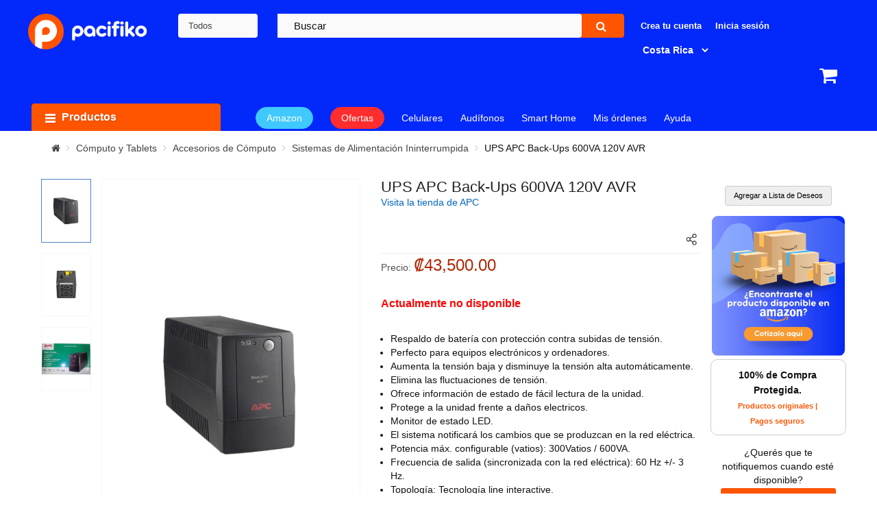

--- FILE ---
content_type: text/html; charset=utf-8
request_url: https://www.pacifiko.cr/compras-en-linea/ups-apc-back-ups-600va-120v-avr&pid=MjVkNDZlY2
body_size: 60620
content:
<!DOCTYPE html><html dir="ltr" lang="es"><head><script type="text/javascript">
var rrPartnerId = "6529697be84d73bbd8934ca3";
var rrApi = rrApi || {};
var rrApiOnReady = rrApiOnReady || [];
var rrDisabledCookies = false;
(function(d) {
var ref = d.getElementsByTagName('script')[0];
var apiJs, apiJsId = 'rrApi-jssdk';
if (d.getElementById(apiJsId)) return;
apiJs = d.createElement('script');
apiJs.id = apiJsId;
apiJs.async = true;
apiJs.src = "//cdn.retailrocket.net/content/javascript/tracking.js";
ref.parentNode.insertBefore(apiJs, ref);
}(document));
</script><script>
	(function() {
	function getViews() {
		const currentPath = window.location.pathname + window.location.search + window.location.hash;
		const segments = window.location.pathname.split('/').filter(Boolean);
		let globalView = '/*';
		if (segments.length > 0) globalView = `/${segments[0]}/*`;
		return { currentView: currentPath, globalView };
	}

	function logRetailRocketAnalytics({
		blockId,
		label,
		statusCode,
		globalView,
		currentView,
		executionTime,
		errorMessage,
		deviceType = 'desktop'
	}) {
		if (typeof gtag === "function") {
		const eventParams = {
			'event_category': 'Retail Rocket',
			'event_label': errorMessage ? 'error_occurred' : 'block_interaction',
			'block_id': blockId || 'N/A',
			'block_name': label || 'N/A',
			'status_code': statusCode || 'N/A',
			'global_view': globalView || 'N/A',
			'current_view': currentView || 'N/A',
			'execution_time': executionTime ? parseFloat(executionTime.toFixed(2)) : 0,
			'device_type': deviceType
		};
		if (errorMessage) eventParams['error_message'] = errorMessage;
		gtag('event', 'retail_rocket_event', eventParams);
		}
	}

	const originalXhrOpen = XMLHttpRequest.prototype.open;
	const originalXhrSend = XMLHttpRequest.prototype.send;
	const blockIdToWrapper = {};
	const loggedBlocks = new Set();
	const MAX_WAIT_TIME = 20000;

	XMLHttpRequest.prototype.open = function(method, url, ...args) {
		if ((url.includes('https://mcdn.retailrocket.net/api/markupblocks/') || url.includes('https://cdn.retailrocket.net/api/markupblocks/')) && url.includes('blockId=')) {
		this._blockId = url.match(/blockId=([a-z0-9]+)/i)?.[1];
		const wrapper = document.getElementById(`wrapper-${this._blockId}`);
		if (wrapper) {
			blockIdToWrapper[this._blockId] = wrapper;
			this._timeoutId = setTimeout(() => {
			if (!wrapper.dataset.processed) wrapper.remove();
			}, MAX_WAIT_TIME);
		}
		}
		return originalXhrOpen.apply(this, [method, url, ...args]);
	};

	XMLHttpRequest.prototype.send = function(data) {
		if (this._blockId) {
		this._startTime = performance.now();
		this.addEventListener('readystatechange', function() {
			if (this.readyState === XMLHttpRequest.DONE) {
			const wrapper = blockIdToWrapper[this._blockId];
			const responseTime = performance.now() - this._startTime;
			const { currentView, globalView } = getViews();
			if (!loggedBlocks.has(this._blockId)) {
				loggedBlocks.add(this._blockId);
				if (this.status === 200) {
				let response;
				try {
					response = JSON.parse(this.responseText);
				} catch (e) {
					logRetailRocketAnalytics({
					blockId: this._blockId,
					label: 'N/A',
					statusCode: this.status,
					globalView,
					currentView,
					executionTime: responseTime,
					errorMessage: `Error al parsear la respuesta: ${e.message}`
					});
					clearTimeout(this._timeoutId);
					return;
				}
				logRetailRocketAnalytics({
					blockId: this._blockId,
					label: response?.Label || 'N/A',
					statusCode: this.status,
					globalView,
					currentView,
					executionTime: responseTime
				});
				setTimeout(() => {
					const retailBlock = document.querySelector(`.retail-rocket-block[data-retailrocket-markup-block="${this._blockId}"]`);
					let shouldRemoveWrapper = false;
					if (retailBlock) {
					const divs = retailBlock.querySelectorAll('div');
					if (divs.length > 0) {
						let allDivsEmpty = true;
						divs.forEach(div => {
						if (div.hasChildNodes() && div.children.length > 0) allDivsEmpty = false;
						});
						if (allDivsEmpty) shouldRemoveWrapper = true;
					}
					}
					if (!response || !response.Markup || Object.keys(response).length === 0 || shouldRemoveWrapper) {
					if (wrapper) wrapper.remove();
					} else {
					if (wrapper) {
						wrapper.classList.remove('skeleton-loading');
						wrapper.dataset.processed = true;
						wrapper.classList.add('content-visible');
					}
					}
				}, 2000);
				} else {
				logRetailRocketAnalytics({
					blockId: this._blockId,
					label: 'N/A',
					statusCode: this.status,
					globalView,
					currentView,
					executionTime: responseTime,
					errorMessage: 'API Error'
				});
				if (wrapper) wrapper.remove();
				}
			}
			clearTimeout(this._timeoutId);
			}
		});
		}
		return originalXhrSend.apply(this, arguments);
	};
	})();
</script><style>
		.retailrocket-markup {
					min-height: 495px;
				}
								.retailrocket-markup.category {
					min-height: 419px;
				}
				.retailrocket-markup.empty-search {
					min-height: 421px;
				}
								.skeleton {
					position: relative;
					max-width: 1600px;
					margin: 0 auto;
				}
				.skeleton.category::before {
					height: 386px !important;
					margin-bottom: 0px !important;
				}
				.skeleton.empty-search::before {
					height: 387px !important;
					top: initial;
					bottom: 0;
					margin-bottom: 0px !important;
				}
				.skeleton::before {
					background-color: #e2e5e7;
					background-image: linear-gradient(90deg, #e2e5e7, #f0f0f0, #e2e5e7);
					background-size: 200% 100%;
					background-repeat: no-repeat;
					animation: loading 1.5s infinite;
					position: absolute;
					content: '';
					height: 350px;
					width: 100%;
					bottom: 0;
					margin-bottom: 50px;
				}
			@keyframes loading {
				from {
					background-position: 200% 0;
				}
				to {
					background-position: -200% 0;
				}
			}

									.img-thumbnail.img-cart {
			width: auto;
		}
		.ga-product-variant .swatch ul li {
			justify-content: center;
		}
		.ga-product-variant .swatch ul li{
			width: 80px !important;
			height: 80px !important;
		}

		.ga-product-variant .swatch ul li a img {
			object-fit: contain !important;
			height: 100% !important;
		}

		.product-image-container a img {
					object-fit: contain;
		}

		/* Estilos contenedores */
		.product-layout.product-grid .left-block .product-image-container {
			height: 230px !important;
			display: flex;
			justify-content: center;
    		align-items: center;
		}
				.content-product-left {
			height: 600px !important;
			overflow: hidden !important;
		}
		.content-product-left .large-image img {
			height: 100% !important;
			object-fit: contain !important;
		}

		.content-product-left .large-image {
			float: left;
			width: 100%;
			display: flex;
			align-items: center;
			justify-content: center;
		}
</style><meta property="og:ttl" content="2419200" /><meta property="og:url" content="https://www.pacifiko.cr/compras-en-linea/ups-apc-back-ups-600va-120v-avr&pid=MjVkNDZlY2" /><meta class="swiftype" name="external_id" data-type="" content="MjVkNDZlY2" /><meta class="swiftype" name="name" data-type="string" content="UPS APC Back-Ups 600VA 120V AVR" /><meta class="swiftype" name="amz20" data-type="string" content="false" /><meta class="swiftype" name="kla19" data-type="string" content="false" /><meta class="swiftype" name="product_merchant_code" data-type="string" content="PAC1" /><meta class="swiftype" name="product_merchant_type" data-type="string" content="P" /><meta class="swiftype" name="price_formatteed" data-type="string" content="₡43500" /><meta class="swiftype" name="status" data-type="string" content="true" /><meta class="swiftype" name="category_names" data-type="string" content="Cómputo y Tablets" /><meta class="swiftype" name="category_names" data-type="string" content="Accesorios de Cómputo" /><meta class="swiftype" name="category_names" data-type="string" content="Sistemas de Alimentación Ininterrumpida" /><meta class="swiftype" name="category_names_t" data-type="string" content="Cómputo y Tablets,Accesorios de Cómputo,Sistemas de Alimentación Ininterrumpida" /><meta class="swiftype" name="category_tags" data-type="string" content="Cómputo y Tablets" /><meta class="swiftype" name="category_tags" data-type="string" content="Cómputo y Tablets en Costa Rica - Pacifiko.cr" /><meta class="swiftype" name="subcategory_tags" data-type="string" content="Accesorios de Cómputo" /><meta class="swiftype" name="subcategory_tags" data-type="string" content="Accesorios de Cómputo en Costa Rica - Pacifiko.cr" /><meta class="swiftype" name="quantity" data-type="string" content="0" /><meta class="swiftype" name="stock_status" data-type="string" content="No Disponible" /><meta class="swiftype" name="slug" data-type="string" content="ups-apc-back-ups-600va-120v-avr" /><meta class="swiftype" name="free_shipping" data-type="string" content="true" /><meta class="swiftype" name="suggest" data-type="string" content="" /><meta class="swiftype" name="gua1" data-type="string" content="false" /><meta class="swiftype" name="timestamp" data-type="string" content="1769417690" /><meta class="swiftype" name="length" data-type="string" content="0.00000000" /><meta class="swiftype" name="width" data-type="string" content="0.00000000" /><meta class="swiftype" name="height" data-type="string" content="0.00000000" /><meta class="swiftype" name="new_product" data-type="string" content="false" /><meta class="swiftype" name="promotional" data-type="string" content="0" /><meta class="swiftype" name="date_added" data-type="string" content="2021-09-10 08:50:41" /><meta class="swiftype" name="pid_enum" data-type="enum" content="MjVkNDZlY2" /><meta class="swiftype" name="product_id" data-type="integer" content="119844" /><meta class="swiftype" name="category_ids" data-type="integer" content="4" /><meta class="swiftype" name="category_ids" data-type="integer" content="68" /><meta class="swiftype" name="category_ids" data-type="integer" content="400" /><meta class="swiftype" name="sort_order" data-type="integer" content="0" /><meta class="swiftype" name="brand_id" data-type="integer" content="" /><meta class="swiftype" name="price" data-type="float" content="43500" /><meta class="swiftype" name="special" data-type="float" content="" /><meta class="swiftype" name="discount" data-type="float" content="" /><meta class="swiftype" name="rating" data-type="float" content="0" /><meta class="swiftype" name="final_price" data-type="float" content="" /><meta class="swiftype" name="product_pid" data-type="text" content="MjVkNDZlY2" /><meta class="swiftype" name="model" data-type="text" content="BX600L-LM" /><meta class="swiftype" name="isbn" data-type="text" content="" /><meta class="swiftype" name="mpn" data-type="text" content="BX600L-LM" /><meta class="swiftype" name="sku" data-type="text" content="" /><meta class="swiftype" name="upc" data-type="text" content="731304323181" /><meta class="swiftype" name="description" data-type="text" content="Protección de subidas de tensión Proteja el sistema electrónico secundario contra las subidas de tensión y los picos de tensión sin reducir el suministro de batería que mantiene en funcionamiento los sistemas electrónicos básicos durante los cortes de suministro. Salidas protegidas frente a subidas de tensión y batería Proporcione respaldo y protección a su hardware y sus datos durante los cortes del suministro eléctrico, las subidas de tensión y los picos de tensión." /><meta class="swiftype" name="category_ids_t" data-type="text" content="4,68,400" /><meta class="swiftype" name="category" data-type="text" content="Cómputo y Tablets" /><meta class="swiftype" name="category_id" data-type="integer" content="4" /><meta class="swiftype" name="subcategory" data-type="text" content="Accesorios de Cómputo" /><meta class="swiftype" name="subcategory_id" data-type="integer" content="" /><meta class="swiftype" name="browse_tree" data-type="text" content="Sistemas de Alimentación Ininterrumpida" /><meta class="swiftype" name="image" data-type="enum" content="" /><meta class="swiftype" name="image_galleries" data-type="text" content="{&quot;popup&quot;:&quot;https:\/\/img.pacifiko.com\/PROD\/resize\/0\/1000x1000\/BX600L-LM.JPG&quot;,&quot;thumb&quot;:&quot;https:\/\/img.pacifiko.com\/PROD\/resize\/0\/250x250\/BX600L-LM.JPG&quot;,&quot;popup_mobile&quot;:&quot;https:\/\/img.pacifiko.com\/PROD\/resize\/0\/500x500\/BX600L-LM.JPG&quot;,&quot;thumb_mobile&quot;:&quot;https:\/\/img.pacifiko.com\/PROD\/resize\/0\/250x250\/BX600L-LM.JPG&quot;}" /><meta class="swiftype" name="image_galleries" data-type="text" content="{&quot;popup&quot;:&quot;https:\/\/img.pacifiko.com\/PROD\/resize\/0\/1000x1000\/BX600L-LM (2).jpg&quot;,&quot;thumb&quot;:&quot;https:\/\/img.pacifiko.com\/PROD\/resize\/0\/250x250\/BX600L-LM (2).jpg&quot;,&quot;popup_mobile&quot;:&quot;https:\/\/img.pacifiko.com\/PROD\/resize\/0\/500x500\/BX600L-LM (2).jpg&quot;,&quot;thumb_mobile&quot;:&quot;https:\/\/img.pacifiko.com\/PROD\/resize\/0\/250x250\/BX600L-LM (2).jpg&quot;,&quot;detail&quot;:&quot;https:\/\/img.pacifiko.com\/PROD\/resize\/0\/1000x1000\/BX600L-LM (2).jpg&quot;,&quot;app_detail&quot;:&quot;https:\/\/img.pacifiko.com\/PROD\/resize\/0\/250x250\/BX600L-LM (2).jpg&quot;,&quot;cart&quot;:&quot;https:\/\/img.pacifiko.com\/PROD\/resize\/0\/1000x1000\/BX600L-LM (2).jpg&quot;,&quot;search_thumb&quot;:&quot;https:\/\/img.pacifiko.com\/PROD\/resize\/0\/500x500\/BX600L-LM (2).jpg&quot;}" /><meta class="swiftype" name="image_galleries" data-type="text" content="{&quot;popup&quot;:&quot;https:\/\/img.pacifiko.com\/PROD\/resize\/0\/1000x1000\/BX600L-LM (3).jpg&quot;,&quot;thumb&quot;:&quot;https:\/\/img.pacifiko.com\/PROD\/resize\/0\/250x250\/BX600L-LM (3).jpg&quot;,&quot;popup_mobile&quot;:&quot;https:\/\/img.pacifiko.com\/PROD\/resize\/0\/500x500\/BX600L-LM (3).jpg&quot;,&quot;thumb_mobile&quot;:&quot;https:\/\/img.pacifiko.com\/PROD\/resize\/0\/250x250\/BX600L-LM (3).jpg&quot;,&quot;detail&quot;:&quot;https:\/\/img.pacifiko.com\/PROD\/resize\/0\/1000x1000\/BX600L-LM (3).jpg&quot;,&quot;app_detail&quot;:&quot;https:\/\/img.pacifiko.com\/PROD\/resize\/0\/250x250\/BX600L-LM (3).jpg&quot;,&quot;cart&quot;:&quot;https:\/\/img.pacifiko.com\/PROD\/resize\/0\/1000x1000\/BX600L-LM (3).jpg&quot;,&quot;search_thumb&quot;:&quot;https:\/\/img.pacifiko.com\/PROD\/resize\/0\/500x500\/BX600L-LM (3).jpg&quot;}" /><meta class="swiftype" name="first_gallery" data-type="text" content="{&quot;popup&quot;:&quot;https:\/\/img.pacifiko.com\/PROD\/resize\/0\/1000x1000\/BX600L-LM.JPG&quot;,&quot;thumb&quot;:&quot;https:\/\/img.pacifiko.com\/PROD\/resize\/0\/250x250\/BX600L-LM.JPG&quot;,&quot;popup_mobile&quot;:&quot;https:\/\/img.pacifiko.com\/PROD\/resize\/0\/500x500\/BX600L-LM.JPG&quot;,&quot;thumb_mobile&quot;:&quot;https:\/\/img.pacifiko.com\/PROD\/resize\/0\/250x250\/BX600L-LM.JPG&quot;}" /><meta class="swiftype" name="brand" data-type="text" content="APC" /><meta property="og:image:alt" content="Pacifiko.cr" /><meta property="fb:app_id" content="359932948285990" /><meta property="og:type" content="website" /><meta property="og:description" content="Protección de subidas de tensión Proteja el sistema electrónico secundario contra las subidas de tensión y los picos de tensión sin reducir el suministro de batería que mantiene en funcionamiento los sistemas electrónicos básicos durante los cortes de suministro. Salidas protegidas frente a subidas de tensión y batería Proporcione respaldo y protección a su hardware y sus datos durante los cortes del suministro eléctrico, las subidas de tensión y los picos de tensión." /><meta charset="UTF-8" /><meta http-equiv="X-UA-Compatible" content="IE=edge"><script type="text/javascript">(window.NREUM||(NREUM={})).init={privacy:{cookies_enabled:true},ajax:{deny_list:["bam.nr-data.net"]},feature_flags:["soft_nav"],distributed_tracing:{enabled:true}};(window.NREUM||(NREUM={})).loader_config={agentID:"1385923910",accountID:"2961275",trustKey:"2961275",xpid:"Vg8BUFRUDRABV1NRAAcGVlwH",licenseKey:"NRJS-dbb383b06ee91d2304b",applicationID:"1323761086",browserID:"1385923910"};;/*! For license information please see nr-loader-spa-1.308.0.min.js.LICENSE.txt */
(()=>{var e,t,r={384:(e,t,r)=>{"use strict";r.d(t,{NT:()=>a,US:()=>u,Zm:()=>o,bQ:()=>d,dV:()=>c,pV:()=>l});var n=r(6154),i=r(1863),s=r(1910);const a={beacon:"bam.nr-data.net",errorBeacon:"bam.nr-data.net"};function o(){return n.gm.NREUM||(n.gm.NREUM={}),void 0===n.gm.newrelic&&(n.gm.newrelic=n.gm.NREUM),n.gm.NREUM}function c(){let e=o();return e.o||(e.o={ST:n.gm.setTimeout,SI:n.gm.setImmediate||n.gm.setInterval,CT:n.gm.clearTimeout,XHR:n.gm.XMLHttpRequest,REQ:n.gm.Request,EV:n.gm.Event,PR:n.gm.Promise,MO:n.gm.MutationObserver,FETCH:n.gm.fetch,WS:n.gm.WebSocket},(0,s.i)(...Object.values(e.o))),e}function d(e,t){let r=o();r.initializedAgents??={},t.initializedAt={ms:(0,i.t)(),date:new Date},r.initializedAgents[e]=t}function u(e,t){o()[e]=t}function l(){return function(){let e=o();const t=e.info||{};e.info={beacon:a.beacon,errorBeacon:a.errorBeacon,...t}}(),function(){let e=o();const t=e.init||{};e.init={...t}}(),c(),function(){let e=o();const t=e.loader_config||{};e.loader_config={...t}}(),o()}},782:(e,t,r)=>{"use strict";r.d(t,{T:()=>n});const n=r(860).K7.pageViewTiming},860:(e,t,r)=>{"use strict";r.d(t,{$J:()=>u,K7:()=>c,P3:()=>d,XX:()=>i,Yy:()=>o,df:()=>s,qY:()=>n,v4:()=>a});const n="events",i="jserrors",s="browser/blobs",a="rum",o="browser/logs",c={ajax:"ajax",genericEvents:"generic_events",jserrors:i,logging:"logging",metrics:"metrics",pageAction:"page_action",pageViewEvent:"page_view_event",pageViewTiming:"page_view_timing",sessionReplay:"session_replay",sessionTrace:"session_trace",softNav:"soft_navigations",spa:"spa"},d={[c.pageViewEvent]:1,[c.pageViewTiming]:2,[c.metrics]:3,[c.jserrors]:4,[c.spa]:5,[c.ajax]:6,[c.sessionTrace]:7,[c.softNav]:8,[c.sessionReplay]:9,[c.logging]:10,[c.genericEvents]:11},u={[c.pageViewEvent]:a,[c.pageViewTiming]:n,[c.ajax]:n,[c.spa]:n,[c.softNav]:n,[c.metrics]:i,[c.jserrors]:i,[c.sessionTrace]:s,[c.sessionReplay]:s,[c.logging]:o,[c.genericEvents]:"ins"}},944:(e,t,r)=>{"use strict";r.d(t,{R:()=>i});var n=r(3241);function i(e,t){"function"==typeof console.debug&&(console.debug("New Relic Warning: https://github.com/newrelic/newrelic-browser-agent/blob/main/docs/warning-codes.md#".concat(e),t),(0,n.W)({agentIdentifier:null,drained:null,type:"data",name:"warn",feature:"warn",data:{code:e,secondary:t}}))}},993:(e,t,r)=>{"use strict";r.d(t,{A$:()=>s,ET:()=>a,TZ:()=>o,p_:()=>i});var n=r(860);const i={ERROR:"ERROR",WARN:"WARN",INFO:"INFO",DEBUG:"DEBUG",TRACE:"TRACE"},s={OFF:0,ERROR:1,WARN:2,INFO:3,DEBUG:4,TRACE:5},a="log",o=n.K7.logging},1541:(e,t,r)=>{"use strict";r.d(t,{U:()=>i,f:()=>n});const n={MFE:"MFE",BA:"BA"};function i(e,t){if(2!==t?.harvestEndpointVersion)return{};const r=t.agentRef.runtime.appMetadata.agents[0].entityGuid;return e?{"source.id":e.id,"source.name":e.name,"source.type":e.type,"parent.id":e.parent?.id||r,"parent.type":e.parent?.type||n.BA}:{"entity.guid":r,appId:t.agentRef.info.applicationID}}},1687:(e,t,r)=>{"use strict";r.d(t,{Ak:()=>d,Ze:()=>h,x3:()=>u});var n=r(3241),i=r(7836),s=r(3606),a=r(860),o=r(2646);const c={};function d(e,t){const r={staged:!1,priority:a.P3[t]||0};l(e),c[e].get(t)||c[e].set(t,r)}function u(e,t){e&&c[e]&&(c[e].get(t)&&c[e].delete(t),p(e,t,!1),c[e].size&&f(e))}function l(e){if(!e)throw new Error("agentIdentifier required");c[e]||(c[e]=new Map)}function h(e="",t="feature",r=!1){if(l(e),!e||!c[e].get(t)||r)return p(e,t);c[e].get(t).staged=!0,f(e)}function f(e){const t=Array.from(c[e]);t.every(([e,t])=>t.staged)&&(t.sort((e,t)=>e[1].priority-t[1].priority),t.forEach(([t])=>{c[e].delete(t),p(e,t)}))}function p(e,t,r=!0){const a=e?i.ee.get(e):i.ee,c=s.i.handlers;if(!a.aborted&&a.backlog&&c){if((0,n.W)({agentIdentifier:e,type:"lifecycle",name:"drain",feature:t}),r){const e=a.backlog[t],r=c[t];if(r){for(let t=0;e&&t<e.length;++t)g(e[t],r);Object.entries(r).forEach(([e,t])=>{Object.values(t||{}).forEach(t=>{t[0]?.on&&t[0]?.context()instanceof o.y&&t[0].on(e,t[1])})})}}a.isolatedBacklog||delete c[t],a.backlog[t]=null,a.emit("drain-"+t,[])}}function g(e,t){var r=e[1];Object.values(t[r]||{}).forEach(t=>{var r=e[0];if(t[0]===r){var n=t[1],i=e[3],s=e[2];n.apply(i,s)}})}},1738:(e,t,r)=>{"use strict";r.d(t,{U:()=>f,Y:()=>h});var n=r(3241),i=r(9908),s=r(1863),a=r(944),o=r(5701),c=r(3969),d=r(8362),u=r(860),l=r(4261);function h(e,t,r,s){const h=s||r;!h||h[e]&&h[e]!==d.d.prototype[e]||(h[e]=function(){(0,i.p)(c.xV,["API/"+e+"/called"],void 0,u.K7.metrics,r.ee),(0,n.W)({agentIdentifier:r.agentIdentifier,drained:!!o.B?.[r.agentIdentifier],type:"data",name:"api",feature:l.Pl+e,data:{}});try{return t.apply(this,arguments)}catch(e){(0,a.R)(23,e)}})}function f(e,t,r,n,a){const o=e.info;null===r?delete o.jsAttributes[t]:o.jsAttributes[t]=r,(a||null===r)&&(0,i.p)(l.Pl+n,[(0,s.t)(),t,r],void 0,"session",e.ee)}},1741:(e,t,r)=>{"use strict";r.d(t,{W:()=>s});var n=r(944),i=r(4261);class s{#e(e,...t){if(this[e]!==s.prototype[e])return this[e](...t);(0,n.R)(35,e)}addPageAction(e,t){return this.#e(i.hG,e,t)}register(e){return this.#e(i.eY,e)}recordCustomEvent(e,t){return this.#e(i.fF,e,t)}setPageViewName(e,t){return this.#e(i.Fw,e,t)}setCustomAttribute(e,t,r){return this.#e(i.cD,e,t,r)}noticeError(e,t){return this.#e(i.o5,e,t)}setUserId(e,t=!1){return this.#e(i.Dl,e,t)}setApplicationVersion(e){return this.#e(i.nb,e)}setErrorHandler(e){return this.#e(i.bt,e)}addRelease(e,t){return this.#e(i.k6,e,t)}log(e,t){return this.#e(i.$9,e,t)}start(){return this.#e(i.d3)}finished(e){return this.#e(i.BL,e)}recordReplay(){return this.#e(i.CH)}pauseReplay(){return this.#e(i.Tb)}addToTrace(e){return this.#e(i.U2,e)}setCurrentRouteName(e){return this.#e(i.PA,e)}interaction(e){return this.#e(i.dT,e)}wrapLogger(e,t,r){return this.#e(i.Wb,e,t,r)}measure(e,t){return this.#e(i.V1,e,t)}consent(e){return this.#e(i.Pv,e)}}},1863:(e,t,r)=>{"use strict";function n(){return Math.floor(performance.now())}r.d(t,{t:()=>n})},1910:(e,t,r)=>{"use strict";r.d(t,{i:()=>s});var n=r(944);const i=new Map;function s(...e){return e.every(e=>{if(i.has(e))return i.get(e);const t="function"==typeof e?e.toString():"",r=t.includes("[native code]"),s=t.includes("nrWrapper");return r||s||(0,n.R)(64,e?.name||t),i.set(e,r),r})}},2555:(e,t,r)=>{"use strict";r.d(t,{D:()=>o,f:()=>a});var n=r(384),i=r(8122);const s={beacon:n.NT.beacon,errorBeacon:n.NT.errorBeacon,licenseKey:void 0,applicationID:void 0,sa:void 0,queueTime:void 0,applicationTime:void 0,ttGuid:void 0,user:void 0,account:void 0,product:void 0,extra:void 0,jsAttributes:{},userAttributes:void 0,atts:void 0,transactionName:void 0,tNamePlain:void 0};function a(e){try{return!!e.licenseKey&&!!e.errorBeacon&&!!e.applicationID}catch(e){return!1}}const o=e=>(0,i.a)(e,s)},2614:(e,t,r)=>{"use strict";r.d(t,{BB:()=>a,H3:()=>n,g:()=>d,iL:()=>c,tS:()=>o,uh:()=>i,wk:()=>s});const n="NRBA",i="SESSION",s=144e5,a=18e5,o={STARTED:"session-started",PAUSE:"session-pause",RESET:"session-reset",RESUME:"session-resume",UPDATE:"session-update"},c={SAME_TAB:"same-tab",CROSS_TAB:"cross-tab"},d={OFF:0,FULL:1,ERROR:2}},2646:(e,t,r)=>{"use strict";r.d(t,{y:()=>n});class n{constructor(e){this.contextId=e}}},2843:(e,t,r)=>{"use strict";r.d(t,{G:()=>s,u:()=>i});var n=r(3878);function i(e,t=!1,r,i){(0,n.DD)("visibilitychange",function(){if(t)return void("hidden"===document.visibilityState&&e());e(document.visibilityState)},r,i)}function s(e,t,r){(0,n.sp)("pagehide",e,t,r)}},3241:(e,t,r)=>{"use strict";r.d(t,{W:()=>s});var n=r(6154);const i="newrelic";function s(e={}){try{n.gm.dispatchEvent(new CustomEvent(i,{detail:e}))}catch(e){}}},3304:(e,t,r)=>{"use strict";r.d(t,{A:()=>s});var n=r(7836);const i=()=>{const e=new WeakSet;return(t,r)=>{if("object"==typeof r&&null!==r){if(e.has(r))return;e.add(r)}return r}};function s(e){try{return JSON.stringify(e,i())??""}catch(e){try{n.ee.emit("internal-error",[e])}catch(e){}return""}}},3333:(e,t,r)=>{"use strict";r.d(t,{$v:()=>u,TZ:()=>n,Xh:()=>c,Zp:()=>i,kd:()=>d,mq:()=>o,nf:()=>a,qN:()=>s});const n=r(860).K7.genericEvents,i=["auxclick","click","copy","keydown","paste","scrollend"],s=["focus","blur"],a=4,o=1e3,c=2e3,d=["PageAction","UserAction","BrowserPerformance"],u={RESOURCES:"experimental.resources",REGISTER:"register"}},3434:(e,t,r)=>{"use strict";r.d(t,{Jt:()=>s,YM:()=>d});var n=r(7836),i=r(5607);const s="nr@original:".concat(i.W),a=50;var o=Object.prototype.hasOwnProperty,c=!1;function d(e,t){return e||(e=n.ee),r.inPlace=function(e,t,n,i,s){n||(n="");const a="-"===n.charAt(0);for(let o=0;o<t.length;o++){const c=t[o],d=e[c];l(d)||(e[c]=r(d,a?c+n:n,i,c,s))}},r.flag=s,r;function r(t,r,n,c,d){return l(t)?t:(r||(r=""),nrWrapper[s]=t,function(e,t,r){if(Object.defineProperty&&Object.keys)try{return Object.keys(e).forEach(function(r){Object.defineProperty(t,r,{get:function(){return e[r]},set:function(t){return e[r]=t,t}})}),t}catch(e){u([e],r)}for(var n in e)o.call(e,n)&&(t[n]=e[n])}(t,nrWrapper,e),nrWrapper);function nrWrapper(){var s,o,l,h;let f;try{o=this,s=[...arguments],l="function"==typeof n?n(s,o):n||{}}catch(t){u([t,"",[s,o,c],l],e)}i(r+"start",[s,o,c],l,d);const p=performance.now();let g;try{return h=t.apply(o,s),g=performance.now(),h}catch(e){throw g=performance.now(),i(r+"err",[s,o,e],l,d),f=e,f}finally{const e=g-p,t={start:p,end:g,duration:e,isLongTask:e>=a,methodName:c,thrownError:f};t.isLongTask&&i("long-task",[t,o],l,d),i(r+"end",[s,o,h],l,d)}}}function i(r,n,i,s){if(!c||t){var a=c;c=!0;try{e.emit(r,n,i,t,s)}catch(t){u([t,r,n,i],e)}c=a}}}function u(e,t){t||(t=n.ee);try{t.emit("internal-error",e)}catch(e){}}function l(e){return!(e&&"function"==typeof e&&e.apply&&!e[s])}},3606:(e,t,r)=>{"use strict";r.d(t,{i:()=>s});var n=r(9908);s.on=a;var i=s.handlers={};function s(e,t,r,s){a(s||n.d,i,e,t,r)}function a(e,t,r,i,s){s||(s="feature"),e||(e=n.d);var a=t[s]=t[s]||{};(a[r]=a[r]||[]).push([e,i])}},3738:(e,t,r)=>{"use strict";r.d(t,{He:()=>i,Kp:()=>o,Lc:()=>d,Rz:()=>u,TZ:()=>n,bD:()=>s,d3:()=>a,jx:()=>l,sl:()=>h,uP:()=>c});const n=r(860).K7.sessionTrace,i="bstResource",s="resource",a="-start",o="-end",c="fn"+a,d="fn"+o,u="pushState",l=1e3,h=3e4},3785:(e,t,r)=>{"use strict";r.d(t,{R:()=>c,b:()=>d});var n=r(9908),i=r(1863),s=r(860),a=r(3969),o=r(993);function c(e,t,r={},c=o.p_.INFO,d=!0,u,l=(0,i.t)()){(0,n.p)(a.xV,["API/logging/".concat(c.toLowerCase(),"/called")],void 0,s.K7.metrics,e),(0,n.p)(o.ET,[l,t,r,c,d,u],void 0,s.K7.logging,e)}function d(e){return"string"==typeof e&&Object.values(o.p_).some(t=>t===e.toUpperCase().trim())}},3878:(e,t,r)=>{"use strict";function n(e,t){return{capture:e,passive:!1,signal:t}}function i(e,t,r=!1,i){window.addEventListener(e,t,n(r,i))}function s(e,t,r=!1,i){document.addEventListener(e,t,n(r,i))}r.d(t,{DD:()=>s,jT:()=>n,sp:()=>i})},3962:(e,t,r)=>{"use strict";r.d(t,{AM:()=>a,O2:()=>l,OV:()=>s,Qu:()=>h,TZ:()=>c,ih:()=>f,pP:()=>o,t1:()=>u,tC:()=>i,wD:()=>d});var n=r(860);const i=["click","keydown","submit"],s="popstate",a="api",o="initialPageLoad",c=n.K7.softNav,d=5e3,u=500,l={INITIAL_PAGE_LOAD:"",ROUTE_CHANGE:1,UNSPECIFIED:2},h={INTERACTION:1,AJAX:2,CUSTOM_END:3,CUSTOM_TRACER:4},f={IP:"in progress",PF:"pending finish",FIN:"finished",CAN:"cancelled"}},3969:(e,t,r)=>{"use strict";r.d(t,{TZ:()=>n,XG:()=>o,rs:()=>i,xV:()=>a,z_:()=>s});const n=r(860).K7.metrics,i="sm",s="cm",a="storeSupportabilityMetrics",o="storeEventMetrics"},4234:(e,t,r)=>{"use strict";r.d(t,{W:()=>s});var n=r(7836),i=r(1687);class s{constructor(e,t){this.agentIdentifier=e,this.ee=n.ee.get(e),this.featureName=t,this.blocked=!1}deregisterDrain(){(0,i.x3)(this.agentIdentifier,this.featureName)}}},4261:(e,t,r)=>{"use strict";r.d(t,{$9:()=>u,BL:()=>c,CH:()=>p,Dl:()=>R,Fw:()=>w,PA:()=>v,Pl:()=>n,Pv:()=>A,Tb:()=>h,U2:()=>a,V1:()=>E,Wb:()=>T,bt:()=>y,cD:()=>b,d3:()=>x,dT:()=>d,eY:()=>g,fF:()=>f,hG:()=>s,hw:()=>i,k6:()=>o,nb:()=>m,o5:()=>l});const n="api-",i=n+"ixn-",s="addPageAction",a="addToTrace",o="addRelease",c="finished",d="interaction",u="log",l="noticeError",h="pauseReplay",f="recordCustomEvent",p="recordReplay",g="register",m="setApplicationVersion",v="setCurrentRouteName",b="setCustomAttribute",y="setErrorHandler",w="setPageViewName",R="setUserId",x="start",T="wrapLogger",E="measure",A="consent"},5205:(e,t,r)=>{"use strict";r.d(t,{j:()=>S});var n=r(384),i=r(1741);var s=r(2555),a=r(3333);const o=e=>{if(!e||"string"!=typeof e)return!1;try{document.createDocumentFragment().querySelector(e)}catch{return!1}return!0};var c=r(2614),d=r(944),u=r(8122);const l="[data-nr-mask]",h=e=>(0,u.a)(e,(()=>{const e={feature_flags:[],experimental:{allow_registered_children:!1,resources:!1},mask_selector:"*",block_selector:"[data-nr-block]",mask_input_options:{color:!1,date:!1,"datetime-local":!1,email:!1,month:!1,number:!1,range:!1,search:!1,tel:!1,text:!1,time:!1,url:!1,week:!1,textarea:!1,select:!1,password:!0}};return{ajax:{deny_list:void 0,block_internal:!0,enabled:!0,autoStart:!0},api:{get allow_registered_children(){return e.feature_flags.includes(a.$v.REGISTER)||e.experimental.allow_registered_children},set allow_registered_children(t){e.experimental.allow_registered_children=t},duplicate_registered_data:!1},browser_consent_mode:{enabled:!1},distributed_tracing:{enabled:void 0,exclude_newrelic_header:void 0,cors_use_newrelic_header:void 0,cors_use_tracecontext_headers:void 0,allowed_origins:void 0},get feature_flags(){return e.feature_flags},set feature_flags(t){e.feature_flags=t},generic_events:{enabled:!0,autoStart:!0},harvest:{interval:30},jserrors:{enabled:!0,autoStart:!0},logging:{enabled:!0,autoStart:!0},metrics:{enabled:!0,autoStart:!0},obfuscate:void 0,page_action:{enabled:!0},page_view_event:{enabled:!0,autoStart:!0},page_view_timing:{enabled:!0,autoStart:!0},performance:{capture_marks:!1,capture_measures:!1,capture_detail:!0,resources:{get enabled(){return e.feature_flags.includes(a.$v.RESOURCES)||e.experimental.resources},set enabled(t){e.experimental.resources=t},asset_types:[],first_party_domains:[],ignore_newrelic:!0}},privacy:{cookies_enabled:!0},proxy:{assets:void 0,beacon:void 0},session:{expiresMs:c.wk,inactiveMs:c.BB},session_replay:{autoStart:!0,enabled:!1,preload:!1,sampling_rate:10,error_sampling_rate:100,collect_fonts:!1,inline_images:!1,fix_stylesheets:!0,mask_all_inputs:!0,get mask_text_selector(){return e.mask_selector},set mask_text_selector(t){o(t)?e.mask_selector="".concat(t,",").concat(l):""===t||null===t?e.mask_selector=l:(0,d.R)(5,t)},get block_class(){return"nr-block"},get ignore_class(){return"nr-ignore"},get mask_text_class(){return"nr-mask"},get block_selector(){return e.block_selector},set block_selector(t){o(t)?e.block_selector+=",".concat(t):""!==t&&(0,d.R)(6,t)},get mask_input_options(){return e.mask_input_options},set mask_input_options(t){t&&"object"==typeof t?e.mask_input_options={...t,password:!0}:(0,d.R)(7,t)}},session_trace:{enabled:!0,autoStart:!0},soft_navigations:{enabled:!0,autoStart:!0},spa:{enabled:!0,autoStart:!0},ssl:void 0,user_actions:{enabled:!0,elementAttributes:["id","className","tagName","type"]}}})());var f=r(6154),p=r(9324);let g=0;const m={buildEnv:p.F3,distMethod:p.Xs,version:p.xv,originTime:f.WN},v={consented:!1},b={appMetadata:{},get consented(){return this.session?.state?.consent||v.consented},set consented(e){v.consented=e},customTransaction:void 0,denyList:void 0,disabled:!1,harvester:void 0,isolatedBacklog:!1,isRecording:!1,loaderType:void 0,maxBytes:3e4,obfuscator:void 0,onerror:void 0,ptid:void 0,releaseIds:{},session:void 0,timeKeeper:void 0,registeredEntities:[],jsAttributesMetadata:{bytes:0},get harvestCount(){return++g}},y=e=>{const t=(0,u.a)(e,b),r=Object.keys(m).reduce((e,t)=>(e[t]={value:m[t],writable:!1,configurable:!0,enumerable:!0},e),{});return Object.defineProperties(t,r)};var w=r(5701);const R=e=>{const t=e.startsWith("http");e+="/",r.p=t?e:"https://"+e};var x=r(7836),T=r(3241);const E={accountID:void 0,trustKey:void 0,agentID:void 0,licenseKey:void 0,applicationID:void 0,xpid:void 0},A=e=>(0,u.a)(e,E),_=new Set;function S(e,t={},r,a){let{init:o,info:c,loader_config:d,runtime:u={},exposed:l=!0}=t;if(!c){const e=(0,n.pV)();o=e.init,c=e.info,d=e.loader_config}e.init=h(o||{}),e.loader_config=A(d||{}),c.jsAttributes??={},f.bv&&(c.jsAttributes.isWorker=!0),e.info=(0,s.D)(c);const p=e.init,g=[c.beacon,c.errorBeacon];_.has(e.agentIdentifier)||(p.proxy.assets&&(R(p.proxy.assets),g.push(p.proxy.assets)),p.proxy.beacon&&g.push(p.proxy.beacon),e.beacons=[...g],function(e){const t=(0,n.pV)();Object.getOwnPropertyNames(i.W.prototype).forEach(r=>{const n=i.W.prototype[r];if("function"!=typeof n||"constructor"===n)return;let s=t[r];e[r]&&!1!==e.exposed&&"micro-agent"!==e.runtime?.loaderType&&(t[r]=(...t)=>{const n=e[r](...t);return s?s(...t):n})})}(e),(0,n.US)("activatedFeatures",w.B)),u.denyList=[...p.ajax.deny_list||[],...p.ajax.block_internal?g:[]],u.ptid=e.agentIdentifier,u.loaderType=r,e.runtime=y(u),_.has(e.agentIdentifier)||(e.ee=x.ee.get(e.agentIdentifier),e.exposed=l,(0,T.W)({agentIdentifier:e.agentIdentifier,drained:!!w.B?.[e.agentIdentifier],type:"lifecycle",name:"initialize",feature:void 0,data:e.config})),_.add(e.agentIdentifier)}},5270:(e,t,r)=>{"use strict";r.d(t,{Aw:()=>a,SR:()=>s,rF:()=>o});var n=r(384),i=r(7767);function s(e){return!!(0,n.dV)().o.MO&&(0,i.V)(e)&&!0===e?.session_trace.enabled}function a(e){return!0===e?.session_replay.preload&&s(e)}function o(e,t){try{if("string"==typeof t?.type){if("password"===t.type.toLowerCase())return"*".repeat(e?.length||0);if(void 0!==t?.dataset?.nrUnmask||t?.classList?.contains("nr-unmask"))return e}}catch(e){}return"string"==typeof e?e.replace(/[\S]/g,"*"):"*".repeat(e?.length||0)}},5289:(e,t,r)=>{"use strict";r.d(t,{GG:()=>a,Qr:()=>c,sB:()=>o});var n=r(3878),i=r(6389);function s(){return"undefined"==typeof document||"complete"===document.readyState}function a(e,t){if(s())return e();const r=(0,i.J)(e),a=setInterval(()=>{s()&&(clearInterval(a),r())},500);(0,n.sp)("load",r,t)}function o(e){if(s())return e();(0,n.DD)("DOMContentLoaded",e)}function c(e){if(s())return e();(0,n.sp)("popstate",e)}},5607:(e,t,r)=>{"use strict";r.d(t,{W:()=>n});const n=(0,r(9566).bz)()},5701:(e,t,r)=>{"use strict";r.d(t,{B:()=>s,t:()=>a});var n=r(3241);const i=new Set,s={};function a(e,t){const r=t.agentIdentifier;s[r]??={},e&&"object"==typeof e&&(i.has(r)||(t.ee.emit("rumresp",[e]),s[r]=e,i.add(r),(0,n.W)({agentIdentifier:r,loaded:!0,drained:!0,type:"lifecycle",name:"load",feature:void 0,data:e})))}},6154:(e,t,r)=>{"use strict";r.d(t,{OF:()=>d,RI:()=>i,WN:()=>h,bv:()=>s,eN:()=>f,gm:()=>a,lR:()=>l,m:()=>c,mw:()=>o,sb:()=>u});var n=r(1863);const i="undefined"!=typeof window&&!!window.document,s="undefined"!=typeof WorkerGlobalScope&&("undefined"!=typeof self&&self instanceof WorkerGlobalScope&&self.navigator instanceof WorkerNavigator||"undefined"!=typeof globalThis&&globalThis instanceof WorkerGlobalScope&&globalThis.navigator instanceof WorkerNavigator),a=i?window:"undefined"!=typeof WorkerGlobalScope&&("undefined"!=typeof self&&self instanceof WorkerGlobalScope&&self||"undefined"!=typeof globalThis&&globalThis instanceof WorkerGlobalScope&&globalThis),o=Boolean("hidden"===a?.document?.visibilityState),c=""+a?.location,d=/iPad|iPhone|iPod/.test(a.navigator?.userAgent),u=d&&"undefined"==typeof SharedWorker,l=(()=>{const e=a.navigator?.userAgent?.match(/Firefox[/\s](\d+\.\d+)/);return Array.isArray(e)&&e.length>=2?+e[1]:0})(),h=Date.now()-(0,n.t)(),f=()=>"undefined"!=typeof PerformanceNavigationTiming&&a?.performance?.getEntriesByType("navigation")?.[0]?.responseStart},6344:(e,t,r)=>{"use strict";r.d(t,{BB:()=>u,Qb:()=>l,TZ:()=>i,Ug:()=>a,Vh:()=>s,_s:()=>o,bc:()=>d,yP:()=>c});var n=r(2614);const i=r(860).K7.sessionReplay,s="errorDuringReplay",a=.12,o={DomContentLoaded:0,Load:1,FullSnapshot:2,IncrementalSnapshot:3,Meta:4,Custom:5},c={[n.g.ERROR]:15e3,[n.g.FULL]:3e5,[n.g.OFF]:0},d={RESET:{message:"Session was reset",sm:"Reset"},IMPORT:{message:"Recorder failed to import",sm:"Import"},TOO_MANY:{message:"429: Too Many Requests",sm:"Too-Many"},TOO_BIG:{message:"Payload was too large",sm:"Too-Big"},CROSS_TAB:{message:"Session Entity was set to OFF on another tab",sm:"Cross-Tab"},ENTITLEMENTS:{message:"Session Replay is not allowed and will not be started",sm:"Entitlement"}},u=5e3,l={API:"api",RESUME:"resume",SWITCH_TO_FULL:"switchToFull",INITIALIZE:"initialize",PRELOAD:"preload"}},6389:(e,t,r)=>{"use strict";function n(e,t=500,r={}){const n=r?.leading||!1;let i;return(...r)=>{n&&void 0===i&&(e.apply(this,r),i=setTimeout(()=>{i=clearTimeout(i)},t)),n||(clearTimeout(i),i=setTimeout(()=>{e.apply(this,r)},t))}}function i(e){let t=!1;return(...r)=>{t||(t=!0,e.apply(this,r))}}r.d(t,{J:()=>i,s:()=>n})},6630:(e,t,r)=>{"use strict";r.d(t,{T:()=>n});const n=r(860).K7.pageViewEvent},6774:(e,t,r)=>{"use strict";r.d(t,{T:()=>n});const n=r(860).K7.jserrors},7295:(e,t,r)=>{"use strict";r.d(t,{Xv:()=>a,gX:()=>i,iW:()=>s});var n=[];function i(e){if(!e||s(e))return!1;if(0===n.length)return!0;if("*"===n[0].hostname)return!1;for(var t=0;t<n.length;t++){var r=n[t];if(r.hostname.test(e.hostname)&&r.pathname.test(e.pathname))return!1}return!0}function s(e){return void 0===e.hostname}function a(e){if(n=[],e&&e.length)for(var t=0;t<e.length;t++){let r=e[t];if(!r)continue;if("*"===r)return void(n=[{hostname:"*"}]);0===r.indexOf("http://")?r=r.substring(7):0===r.indexOf("https://")&&(r=r.substring(8));const i=r.indexOf("/");let s,a;i>0?(s=r.substring(0,i),a=r.substring(i)):(s=r,a="*");let[c]=s.split(":");n.push({hostname:o(c),pathname:o(a,!0)})}}function o(e,t=!1){const r=e.replace(/[.+?^${}()|[\]\\]/g,e=>"\\"+e).replace(/\*/g,".*?");return new RegExp((t?"^":"")+r+"$")}},7485:(e,t,r)=>{"use strict";r.d(t,{D:()=>i});var n=r(6154);function i(e){if(0===(e||"").indexOf("data:"))return{protocol:"data"};try{const t=new URL(e,location.href),r={port:t.port,hostname:t.hostname,pathname:t.pathname,search:t.search,protocol:t.protocol.slice(0,t.protocol.indexOf(":")),sameOrigin:t.protocol===n.gm?.location?.protocol&&t.host===n.gm?.location?.host};return r.port&&""!==r.port||("http:"===t.protocol&&(r.port="80"),"https:"===t.protocol&&(r.port="443")),r.pathname&&""!==r.pathname?r.pathname.startsWith("/")||(r.pathname="/".concat(r.pathname)):r.pathname="/",r}catch(e){return{}}}},7699:(e,t,r)=>{"use strict";r.d(t,{It:()=>s,KC:()=>o,No:()=>i,qh:()=>a});var n=r(860);const i=16e3,s=1e6,a="SESSION_ERROR",o={[n.K7.logging]:!0,[n.K7.genericEvents]:!1,[n.K7.jserrors]:!1,[n.K7.ajax]:!1}},7767:(e,t,r)=>{"use strict";r.d(t,{V:()=>i});var n=r(6154);const i=e=>n.RI&&!0===e?.privacy.cookies_enabled},7836:(e,t,r)=>{"use strict";r.d(t,{P:()=>o,ee:()=>c});var n=r(384),i=r(8990),s=r(2646),a=r(5607);const o="nr@context:".concat(a.W),c=function e(t,r){var n={},a={},u={},l=!1;try{l=16===r.length&&d.initializedAgents?.[r]?.runtime.isolatedBacklog}catch(e){}var h={on:p,addEventListener:p,removeEventListener:function(e,t){var r=n[e];if(!r)return;for(var i=0;i<r.length;i++)r[i]===t&&r.splice(i,1)},emit:function(e,r,n,i,s){!1!==s&&(s=!0);if(c.aborted&&!i)return;t&&s&&t.emit(e,r,n);var o=f(n);g(e).forEach(e=>{e.apply(o,r)});var d=v()[a[e]];d&&d.push([h,e,r,o]);return o},get:m,listeners:g,context:f,buffer:function(e,t){const r=v();if(t=t||"feature",h.aborted)return;Object.entries(e||{}).forEach(([e,n])=>{a[n]=t,t in r||(r[t]=[])})},abort:function(){h._aborted=!0,Object.keys(h.backlog).forEach(e=>{delete h.backlog[e]})},isBuffering:function(e){return!!v()[a[e]]},debugId:r,backlog:l?{}:t&&"object"==typeof t.backlog?t.backlog:{},isolatedBacklog:l};return Object.defineProperty(h,"aborted",{get:()=>{let e=h._aborted||!1;return e||(t&&(e=t.aborted),e)}}),h;function f(e){return e&&e instanceof s.y?e:e?(0,i.I)(e,o,()=>new s.y(o)):new s.y(o)}function p(e,t){n[e]=g(e).concat(t)}function g(e){return n[e]||[]}function m(t){return u[t]=u[t]||e(h,t)}function v(){return h.backlog}}(void 0,"globalEE"),d=(0,n.Zm)();d.ee||(d.ee=c)},8122:(e,t,r)=>{"use strict";r.d(t,{a:()=>i});var n=r(944);function i(e,t){try{if(!e||"object"!=typeof e)return(0,n.R)(3);if(!t||"object"!=typeof t)return(0,n.R)(4);const r=Object.create(Object.getPrototypeOf(t),Object.getOwnPropertyDescriptors(t)),s=0===Object.keys(r).length?e:r;for(let a in s)if(void 0!==e[a])try{if(null===e[a]){r[a]=null;continue}Array.isArray(e[a])&&Array.isArray(t[a])?r[a]=Array.from(new Set([...e[a],...t[a]])):"object"==typeof e[a]&&"object"==typeof t[a]?r[a]=i(e[a],t[a]):r[a]=e[a]}catch(e){r[a]||(0,n.R)(1,e)}return r}catch(e){(0,n.R)(2,e)}}},8139:(e,t,r)=>{"use strict";r.d(t,{u:()=>h});var n=r(7836),i=r(3434),s=r(8990),a=r(6154);const o={},c=a.gm.XMLHttpRequest,d="addEventListener",u="removeEventListener",l="nr@wrapped:".concat(n.P);function h(e){var t=function(e){return(e||n.ee).get("events")}(e);if(o[t.debugId]++)return t;o[t.debugId]=1;var r=(0,i.YM)(t,!0);function h(e){r.inPlace(e,[d,u],"-",p)}function p(e,t){return e[1]}return"getPrototypeOf"in Object&&(a.RI&&f(document,h),c&&f(c.prototype,h),f(a.gm,h)),t.on(d+"-start",function(e,t){var n=e[1];if(null!==n&&("function"==typeof n||"object"==typeof n)&&"newrelic"!==e[0]){var i=(0,s.I)(n,l,function(){var e={object:function(){if("function"!=typeof n.handleEvent)return;return n.handleEvent.apply(n,arguments)},function:n}[typeof n];return e?r(e,"fn-",null,e.name||"anonymous"):n});this.wrapped=e[1]=i}}),t.on(u+"-start",function(e){e[1]=this.wrapped||e[1]}),t}function f(e,t,...r){let n=e;for(;"object"==typeof n&&!Object.prototype.hasOwnProperty.call(n,d);)n=Object.getPrototypeOf(n);n&&t(n,...r)}},8362:(e,t,r)=>{"use strict";r.d(t,{d:()=>s});var n=r(9566),i=r(1741);class s extends i.W{agentIdentifier=(0,n.LA)(16)}},8374:(e,t,r)=>{r.nc=(()=>{try{return document?.currentScript?.nonce}catch(e){}return""})()},8990:(e,t,r)=>{"use strict";r.d(t,{I:()=>i});var n=Object.prototype.hasOwnProperty;function i(e,t,r){if(n.call(e,t))return e[t];var i=r();if(Object.defineProperty&&Object.keys)try{return Object.defineProperty(e,t,{value:i,writable:!0,enumerable:!1}),i}catch(e){}return e[t]=i,i}},9119:(e,t,r)=>{"use strict";r.d(t,{L:()=>s});var n=/([^?#]*)[^#]*(#[^?]*|$).*/,i=/([^?#]*)().*/;function s(e,t){return e?e.replace(t?n:i,"$1$2"):e}},9300:(e,t,r)=>{"use strict";r.d(t,{T:()=>n});const n=r(860).K7.ajax},9324:(e,t,r)=>{"use strict";r.d(t,{AJ:()=>a,F3:()=>i,Xs:()=>s,Yq:()=>o,xv:()=>n});const n="1.308.0",i="PROD",s="CDN",a="@newrelic/rrweb",o="1.0.1"},9566:(e,t,r)=>{"use strict";r.d(t,{LA:()=>o,ZF:()=>c,bz:()=>a,el:()=>d});var n=r(6154);const i="xxxxxxxx-xxxx-4xxx-yxxx-xxxxxxxxxxxx";function s(e,t){return e?15&e[t]:16*Math.random()|0}function a(){const e=n.gm?.crypto||n.gm?.msCrypto;let t,r=0;return e&&e.getRandomValues&&(t=e.getRandomValues(new Uint8Array(30))),i.split("").map(e=>"x"===e?s(t,r++).toString(16):"y"===e?(3&s()|8).toString(16):e).join("")}function o(e){const t=n.gm?.crypto||n.gm?.msCrypto;let r,i=0;t&&t.getRandomValues&&(r=t.getRandomValues(new Uint8Array(e)));const a=[];for(var o=0;o<e;o++)a.push(s(r,i++).toString(16));return a.join("")}function c(){return o(16)}function d(){return o(32)}},9908:(e,t,r)=>{"use strict";r.d(t,{d:()=>n,p:()=>i});var n=r(7836).ee.get("handle");function i(e,t,r,i,s){s?(s.buffer([e],i),s.emit(e,t,r)):(n.buffer([e],i),n.emit(e,t,r))}}},n={};function i(e){var t=n[e];if(void 0!==t)return t.exports;var s=n[e]={exports:{}};return r[e](s,s.exports,i),s.exports}i.m=r,i.d=(e,t)=>{for(var r in t)i.o(t,r)&&!i.o(e,r)&&Object.defineProperty(e,r,{enumerable:!0,get:t[r]})},i.f={},i.e=e=>Promise.all(Object.keys(i.f).reduce((t,r)=>(i.f[r](e,t),t),[])),i.u=e=>({212:"nr-spa-compressor",249:"nr-spa-recorder",478:"nr-spa"}[e]+"-1.308.0.min.js"),i.o=(e,t)=>Object.prototype.hasOwnProperty.call(e,t),e={},t="NRBA-1.308.0.PROD:",i.l=(r,n,s,a)=>{if(e[r])e[r].push(n);else{var o,c;if(void 0!==s)for(var d=document.getElementsByTagName("script"),u=0;u<d.length;u++){var l=d[u];if(l.getAttribute("src")==r||l.getAttribute("data-webpack")==t+s){o=l;break}}if(!o){c=!0;var h={478:"sha512-RSfSVnmHk59T/uIPbdSE0LPeqcEdF4/+XhfJdBuccH5rYMOEZDhFdtnh6X6nJk7hGpzHd9Ujhsy7lZEz/ORYCQ==",249:"sha512-ehJXhmntm85NSqW4MkhfQqmeKFulra3klDyY0OPDUE+sQ3GokHlPh1pmAzuNy//3j4ac6lzIbmXLvGQBMYmrkg==",212:"sha512-B9h4CR46ndKRgMBcK+j67uSR2RCnJfGefU+A7FrgR/k42ovXy5x/MAVFiSvFxuVeEk/pNLgvYGMp1cBSK/G6Fg=="};(o=document.createElement("script")).charset="utf-8",i.nc&&o.setAttribute("nonce",i.nc),o.setAttribute("data-webpack",t+s),o.src=r,0!==o.src.indexOf(window.location.origin+"/")&&(o.crossOrigin="anonymous"),h[a]&&(o.integrity=h[a])}e[r]=[n];var f=(t,n)=>{o.onerror=o.onload=null,clearTimeout(p);var i=e[r];if(delete e[r],o.parentNode&&o.parentNode.removeChild(o),i&&i.forEach(e=>e(n)),t)return t(n)},p=setTimeout(f.bind(null,void 0,{type:"timeout",target:o}),12e4);o.onerror=f.bind(null,o.onerror),o.onload=f.bind(null,o.onload),c&&document.head.appendChild(o)}},i.r=e=>{"undefined"!=typeof Symbol&&Symbol.toStringTag&&Object.defineProperty(e,Symbol.toStringTag,{value:"Module"}),Object.defineProperty(e,"__esModule",{value:!0})},i.p="https://js-agent.newrelic.com/",(()=>{var e={38:0,788:0};i.f.j=(t,r)=>{var n=i.o(e,t)?e[t]:void 0;if(0!==n)if(n)r.push(n[2]);else{var s=new Promise((r,i)=>n=e[t]=[r,i]);r.push(n[2]=s);var a=i.p+i.u(t),o=new Error;i.l(a,r=>{if(i.o(e,t)&&(0!==(n=e[t])&&(e[t]=void 0),n)){var s=r&&("load"===r.type?"missing":r.type),a=r&&r.target&&r.target.src;o.message="Loading chunk "+t+" failed: ("+s+": "+a+")",o.name="ChunkLoadError",o.type=s,o.request=a,n[1](o)}},"chunk-"+t,t)}};var t=(t,r)=>{var n,s,[a,o,c]=r,d=0;if(a.some(t=>0!==e[t])){for(n in o)i.o(o,n)&&(i.m[n]=o[n]);if(c)c(i)}for(t&&t(r);d<a.length;d++)s=a[d],i.o(e,s)&&e[s]&&e[s][0](),e[s]=0},r=self["webpackChunk:NRBA-1.308.0.PROD"]=self["webpackChunk:NRBA-1.308.0.PROD"]||[];r.forEach(t.bind(null,0)),r.push=t.bind(null,r.push.bind(r))})(),(()=>{"use strict";i(8374);var e=i(8362),t=i(860);const r=Object.values(t.K7);var n=i(5205);var s=i(9908),a=i(1863),o=i(4261),c=i(1738);var d=i(1687),u=i(4234),l=i(5289),h=i(6154),f=i(944),p=i(5270),g=i(7767),m=i(6389),v=i(7699);class b extends u.W{constructor(e,t){super(e.agentIdentifier,t),this.agentRef=e,this.abortHandler=void 0,this.featAggregate=void 0,this.loadedSuccessfully=void 0,this.onAggregateImported=new Promise(e=>{this.loadedSuccessfully=e}),this.deferred=Promise.resolve(),!1===e.init[this.featureName].autoStart?this.deferred=new Promise((t,r)=>{this.ee.on("manual-start-all",(0,m.J)(()=>{(0,d.Ak)(e.agentIdentifier,this.featureName),t()}))}):(0,d.Ak)(e.agentIdentifier,t)}importAggregator(e,t,r={}){if(this.featAggregate)return;const n=async()=>{let n;await this.deferred;try{if((0,g.V)(e.init)){const{setupAgentSession:t}=await i.e(478).then(i.bind(i,8766));n=t(e)}}catch(e){(0,f.R)(20,e),this.ee.emit("internal-error",[e]),(0,s.p)(v.qh,[e],void 0,this.featureName,this.ee)}try{if(!this.#t(this.featureName,n,e.init))return(0,d.Ze)(this.agentIdentifier,this.featureName),void this.loadedSuccessfully(!1);const{Aggregate:i}=await t();this.featAggregate=new i(e,r),e.runtime.harvester.initializedAggregates.push(this.featAggregate),this.loadedSuccessfully(!0)}catch(e){(0,f.R)(34,e),this.abortHandler?.(),(0,d.Ze)(this.agentIdentifier,this.featureName,!0),this.loadedSuccessfully(!1),this.ee&&this.ee.abort()}};h.RI?(0,l.GG)(()=>n(),!0):n()}#t(e,r,n){if(this.blocked)return!1;switch(e){case t.K7.sessionReplay:return(0,p.SR)(n)&&!!r;case t.K7.sessionTrace:return!!r;default:return!0}}}var y=i(6630),w=i(2614),R=i(3241);class x extends b{static featureName=y.T;constructor(e){var t;super(e,y.T),this.setupInspectionEvents(e.agentIdentifier),t=e,(0,c.Y)(o.Fw,function(e,r){"string"==typeof e&&("/"!==e.charAt(0)&&(e="/"+e),t.runtime.customTransaction=(r||"http://custom.transaction")+e,(0,s.p)(o.Pl+o.Fw,[(0,a.t)()],void 0,void 0,t.ee))},t),this.importAggregator(e,()=>i.e(478).then(i.bind(i,2467)))}setupInspectionEvents(e){const t=(t,r)=>{t&&(0,R.W)({agentIdentifier:e,timeStamp:t.timeStamp,loaded:"complete"===t.target.readyState,type:"window",name:r,data:t.target.location+""})};(0,l.sB)(e=>{t(e,"DOMContentLoaded")}),(0,l.GG)(e=>{t(e,"load")}),(0,l.Qr)(e=>{t(e,"navigate")}),this.ee.on(w.tS.UPDATE,(t,r)=>{(0,R.W)({agentIdentifier:e,type:"lifecycle",name:"session",data:r})})}}var T=i(384);class E extends e.d{constructor(e){var t;(super(),h.gm)?(this.features={},(0,T.bQ)(this.agentIdentifier,this),this.desiredFeatures=new Set(e.features||[]),this.desiredFeatures.add(x),(0,n.j)(this,e,e.loaderType||"agent"),t=this,(0,c.Y)(o.cD,function(e,r,n=!1){if("string"==typeof e){if(["string","number","boolean"].includes(typeof r)||null===r)return(0,c.U)(t,e,r,o.cD,n);(0,f.R)(40,typeof r)}else(0,f.R)(39,typeof e)},t),function(e){(0,c.Y)(o.Dl,function(t,r=!1){if("string"!=typeof t&&null!==t)return void(0,f.R)(41,typeof t);const n=e.info.jsAttributes["enduser.id"];r&&null!=n&&n!==t?(0,s.p)(o.Pl+"setUserIdAndResetSession",[t],void 0,"session",e.ee):(0,c.U)(e,"enduser.id",t,o.Dl,!0)},e)}(this),function(e){(0,c.Y)(o.nb,function(t){if("string"==typeof t||null===t)return(0,c.U)(e,"application.version",t,o.nb,!1);(0,f.R)(42,typeof t)},e)}(this),function(e){(0,c.Y)(o.d3,function(){e.ee.emit("manual-start-all")},e)}(this),function(e){(0,c.Y)(o.Pv,function(t=!0){if("boolean"==typeof t){if((0,s.p)(o.Pl+o.Pv,[t],void 0,"session",e.ee),e.runtime.consented=t,t){const t=e.features.page_view_event;t.onAggregateImported.then(e=>{const r=t.featAggregate;e&&!r.sentRum&&r.sendRum()})}}else(0,f.R)(65,typeof t)},e)}(this),this.run()):(0,f.R)(21)}get config(){return{info:this.info,init:this.init,loader_config:this.loader_config,runtime:this.runtime}}get api(){return this}run(){try{const e=function(e){const t={};return r.forEach(r=>{t[r]=!!e[r]?.enabled}),t}(this.init),n=[...this.desiredFeatures];n.sort((e,r)=>t.P3[e.featureName]-t.P3[r.featureName]),n.forEach(r=>{if(!e[r.featureName]&&r.featureName!==t.K7.pageViewEvent)return;if(r.featureName===t.K7.spa)return void(0,f.R)(67);const n=function(e){switch(e){case t.K7.ajax:return[t.K7.jserrors];case t.K7.sessionTrace:return[t.K7.ajax,t.K7.pageViewEvent];case t.K7.sessionReplay:return[t.K7.sessionTrace];case t.K7.pageViewTiming:return[t.K7.pageViewEvent];default:return[]}}(r.featureName).filter(e=>!(e in this.features));n.length>0&&(0,f.R)(36,{targetFeature:r.featureName,missingDependencies:n}),this.features[r.featureName]=new r(this)})}catch(e){(0,f.R)(22,e);for(const e in this.features)this.features[e].abortHandler?.();const t=(0,T.Zm)();delete t.initializedAgents[this.agentIdentifier]?.features,delete this.sharedAggregator;return t.ee.get(this.agentIdentifier).abort(),!1}}}var A=i(2843),_=i(782);class S extends b{static featureName=_.T;constructor(e){super(e,_.T),h.RI&&((0,A.u)(()=>(0,s.p)("docHidden",[(0,a.t)()],void 0,_.T,this.ee),!0),(0,A.G)(()=>(0,s.p)("winPagehide",[(0,a.t)()],void 0,_.T,this.ee)),this.importAggregator(e,()=>i.e(478).then(i.bind(i,9917))))}}var O=i(3969);class I extends b{static featureName=O.TZ;constructor(e){super(e,O.TZ),h.RI&&document.addEventListener("securitypolicyviolation",e=>{(0,s.p)(O.xV,["Generic/CSPViolation/Detected"],void 0,this.featureName,this.ee)}),this.importAggregator(e,()=>i.e(478).then(i.bind(i,6555)))}}var N=i(6774),P=i(3878),k=i(3304);class D{constructor(e,t,r,n,i){this.name="UncaughtError",this.message="string"==typeof e?e:(0,k.A)(e),this.sourceURL=t,this.line=r,this.column=n,this.__newrelic=i}}function C(e){return M(e)?e:new D(void 0!==e?.message?e.message:e,e?.filename||e?.sourceURL,e?.lineno||e?.line,e?.colno||e?.col,e?.__newrelic,e?.cause)}function j(e){const t="Unhandled Promise Rejection: ";if(!e?.reason)return;if(M(e.reason)){try{e.reason.message.startsWith(t)||(e.reason.message=t+e.reason.message)}catch(e){}return C(e.reason)}const r=C(e.reason);return(r.message||"").startsWith(t)||(r.message=t+r.message),r}function L(e){if(e.error instanceof SyntaxError&&!/:\d+$/.test(e.error.stack?.trim())){const t=new D(e.message,e.filename,e.lineno,e.colno,e.error.__newrelic,e.cause);return t.name=SyntaxError.name,t}return M(e.error)?e.error:C(e)}function M(e){return e instanceof Error&&!!e.stack}function H(e,r,n,i,o=(0,a.t)()){"string"==typeof e&&(e=new Error(e)),(0,s.p)("err",[e,o,!1,r,n.runtime.isRecording,void 0,i],void 0,t.K7.jserrors,n.ee),(0,s.p)("uaErr",[],void 0,t.K7.genericEvents,n.ee)}var B=i(1541),K=i(993),W=i(3785);function U(e,{customAttributes:t={},level:r=K.p_.INFO}={},n,i,s=(0,a.t)()){(0,W.R)(n.ee,e,t,r,!1,i,s)}function F(e,r,n,i,c=(0,a.t)()){(0,s.p)(o.Pl+o.hG,[c,e,r,i],void 0,t.K7.genericEvents,n.ee)}function V(e,r,n,i,c=(0,a.t)()){const{start:d,end:u,customAttributes:l}=r||{},h={customAttributes:l||{}};if("object"!=typeof h.customAttributes||"string"!=typeof e||0===e.length)return void(0,f.R)(57);const p=(e,t)=>null==e?t:"number"==typeof e?e:e instanceof PerformanceMark?e.startTime:Number.NaN;if(h.start=p(d,0),h.end=p(u,c),Number.isNaN(h.start)||Number.isNaN(h.end))(0,f.R)(57);else{if(h.duration=h.end-h.start,!(h.duration<0))return(0,s.p)(o.Pl+o.V1,[h,e,i],void 0,t.K7.genericEvents,n.ee),h;(0,f.R)(58)}}function G(e,r={},n,i,c=(0,a.t)()){(0,s.p)(o.Pl+o.fF,[c,e,r,i],void 0,t.K7.genericEvents,n.ee)}function z(e){(0,c.Y)(o.eY,function(t){return Y(e,t)},e)}function Y(e,r,n){(0,f.R)(54,"newrelic.register"),r||={},r.type=B.f.MFE,r.licenseKey||=e.info.licenseKey,r.blocked=!1,r.parent=n||{},Array.isArray(r.tags)||(r.tags=[]);const i={};r.tags.forEach(e=>{"name"!==e&&"id"!==e&&(i["source.".concat(e)]=!0)}),r.isolated??=!0;let o=()=>{};const c=e.runtime.registeredEntities;if(!r.isolated){const e=c.find(({metadata:{target:{id:e}}})=>e===r.id&&!r.isolated);if(e)return e}const d=e=>{r.blocked=!0,o=e};function u(e){return"string"==typeof e&&!!e.trim()&&e.trim().length<501||"number"==typeof e}e.init.api.allow_registered_children||d((0,m.J)(()=>(0,f.R)(55))),u(r.id)&&u(r.name)||d((0,m.J)(()=>(0,f.R)(48,r)));const l={addPageAction:(t,n={})=>g(F,[t,{...i,...n},e],r),deregister:()=>{d((0,m.J)(()=>(0,f.R)(68)))},log:(t,n={})=>g(U,[t,{...n,customAttributes:{...i,...n.customAttributes||{}}},e],r),measure:(t,n={})=>g(V,[t,{...n,customAttributes:{...i,...n.customAttributes||{}}},e],r),noticeError:(t,n={})=>g(H,[t,{...i,...n},e],r),register:(t={})=>g(Y,[e,t],l.metadata.target),recordCustomEvent:(t,n={})=>g(G,[t,{...i,...n},e],r),setApplicationVersion:e=>p("application.version",e),setCustomAttribute:(e,t)=>p(e,t),setUserId:e=>p("enduser.id",e),metadata:{customAttributes:i,target:r}},h=()=>(r.blocked&&o(),r.blocked);h()||c.push(l);const p=(e,t)=>{h()||(i[e]=t)},g=(r,n,i)=>{if(h())return;const o=(0,a.t)();(0,s.p)(O.xV,["API/register/".concat(r.name,"/called")],void 0,t.K7.metrics,e.ee);try{if(e.init.api.duplicate_registered_data&&"register"!==r.name){let e=n;if(n[1]instanceof Object){const t={"child.id":i.id,"child.type":i.type};e="customAttributes"in n[1]?[n[0],{...n[1],customAttributes:{...n[1].customAttributes,...t}},...n.slice(2)]:[n[0],{...n[1],...t},...n.slice(2)]}r(...e,void 0,o)}return r(...n,i,o)}catch(e){(0,f.R)(50,e)}};return l}class Z extends b{static featureName=N.T;constructor(e){var t;super(e,N.T),t=e,(0,c.Y)(o.o5,(e,r)=>H(e,r,t),t),function(e){(0,c.Y)(o.bt,function(t){e.runtime.onerror=t},e)}(e),function(e){let t=0;(0,c.Y)(o.k6,function(e,r){++t>10||(this.runtime.releaseIds[e.slice(-200)]=(""+r).slice(-200))},e)}(e),z(e);try{this.removeOnAbort=new AbortController}catch(e){}this.ee.on("internal-error",(t,r)=>{this.abortHandler&&(0,s.p)("ierr",[C(t),(0,a.t)(),!0,{},e.runtime.isRecording,r],void 0,this.featureName,this.ee)}),h.gm.addEventListener("unhandledrejection",t=>{this.abortHandler&&(0,s.p)("err",[j(t),(0,a.t)(),!1,{unhandledPromiseRejection:1},e.runtime.isRecording],void 0,this.featureName,this.ee)},(0,P.jT)(!1,this.removeOnAbort?.signal)),h.gm.addEventListener("error",t=>{this.abortHandler&&(0,s.p)("err",[L(t),(0,a.t)(),!1,{},e.runtime.isRecording],void 0,this.featureName,this.ee)},(0,P.jT)(!1,this.removeOnAbort?.signal)),this.abortHandler=this.#r,this.importAggregator(e,()=>i.e(478).then(i.bind(i,2176)))}#r(){this.removeOnAbort?.abort(),this.abortHandler=void 0}}var q=i(8990);let X=1;function J(e){const t=typeof e;return!e||"object"!==t&&"function"!==t?-1:e===h.gm?0:(0,q.I)(e,"nr@id",function(){return X++})}function Q(e){if("string"==typeof e&&e.length)return e.length;if("object"==typeof e){if("undefined"!=typeof ArrayBuffer&&e instanceof ArrayBuffer&&e.byteLength)return e.byteLength;if("undefined"!=typeof Blob&&e instanceof Blob&&e.size)return e.size;if(!("undefined"!=typeof FormData&&e instanceof FormData))try{return(0,k.A)(e).length}catch(e){return}}}var ee=i(8139),te=i(7836),re=i(3434);const ne={},ie=["open","send"];function se(e){var t=e||te.ee;const r=function(e){return(e||te.ee).get("xhr")}(t);if(void 0===h.gm.XMLHttpRequest)return r;if(ne[r.debugId]++)return r;ne[r.debugId]=1,(0,ee.u)(t);var n=(0,re.YM)(r),i=h.gm.XMLHttpRequest,s=h.gm.MutationObserver,a=h.gm.Promise,o=h.gm.setInterval,c="readystatechange",d=["onload","onerror","onabort","onloadstart","onloadend","onprogress","ontimeout"],u=[],l=h.gm.XMLHttpRequest=function(e){const t=new i(e),s=r.context(t);try{r.emit("new-xhr",[t],s),t.addEventListener(c,(a=s,function(){var e=this;e.readyState>3&&!a.resolved&&(a.resolved=!0,r.emit("xhr-resolved",[],e)),n.inPlace(e,d,"fn-",y)}),(0,P.jT)(!1))}catch(e){(0,f.R)(15,e);try{r.emit("internal-error",[e])}catch(e){}}var a;return t};function p(e,t){n.inPlace(t,["onreadystatechange"],"fn-",y)}if(function(e,t){for(var r in e)t[r]=e[r]}(i,l),l.prototype=i.prototype,n.inPlace(l.prototype,ie,"-xhr-",y),r.on("send-xhr-start",function(e,t){p(e,t),function(e){u.push(e),s&&(g?g.then(b):o?o(b):(m=-m,v.data=m))}(t)}),r.on("open-xhr-start",p),s){var g=a&&a.resolve();if(!o&&!a){var m=1,v=document.createTextNode(m);new s(b).observe(v,{characterData:!0})}}else t.on("fn-end",function(e){e[0]&&e[0].type===c||b()});function b(){for(var e=0;e<u.length;e++)p(0,u[e]);u.length&&(u=[])}function y(e,t){return t}return r}var ae="fetch-",oe=ae+"body-",ce=["arrayBuffer","blob","json","text","formData"],de=h.gm.Request,ue=h.gm.Response,le="prototype";const he={};function fe(e){const t=function(e){return(e||te.ee).get("fetch")}(e);if(!(de&&ue&&h.gm.fetch))return t;if(he[t.debugId]++)return t;function r(e,r,n){var i=e[r];"function"==typeof i&&(e[r]=function(){var e,r=[...arguments],s={};t.emit(n+"before-start",[r],s),s[te.P]&&s[te.P].dt&&(e=s[te.P].dt);var a=i.apply(this,r);return t.emit(n+"start",[r,e],a),a.then(function(e){return t.emit(n+"end",[null,e],a),e},function(e){throw t.emit(n+"end",[e],a),e})})}return he[t.debugId]=1,ce.forEach(e=>{r(de[le],e,oe),r(ue[le],e,oe)}),r(h.gm,"fetch",ae),t.on(ae+"end",function(e,r){var n=this;if(r){var i=r.headers.get("content-length");null!==i&&(n.rxSize=i),t.emit(ae+"done",[null,r],n)}else t.emit(ae+"done",[e],n)}),t}var pe=i(7485),ge=i(9566);class me{constructor(e){this.agentRef=e}generateTracePayload(e){const t=this.agentRef.loader_config;if(!this.shouldGenerateTrace(e)||!t)return null;var r=(t.accountID||"").toString()||null,n=(t.agentID||"").toString()||null,i=(t.trustKey||"").toString()||null;if(!r||!n)return null;var s=(0,ge.ZF)(),a=(0,ge.el)(),o=Date.now(),c={spanId:s,traceId:a,timestamp:o};return(e.sameOrigin||this.isAllowedOrigin(e)&&this.useTraceContextHeadersForCors())&&(c.traceContextParentHeader=this.generateTraceContextParentHeader(s,a),c.traceContextStateHeader=this.generateTraceContextStateHeader(s,o,r,n,i)),(e.sameOrigin&&!this.excludeNewrelicHeader()||!e.sameOrigin&&this.isAllowedOrigin(e)&&this.useNewrelicHeaderForCors())&&(c.newrelicHeader=this.generateTraceHeader(s,a,o,r,n,i)),c}generateTraceContextParentHeader(e,t){return"00-"+t+"-"+e+"-01"}generateTraceContextStateHeader(e,t,r,n,i){return i+"@nr=0-1-"+r+"-"+n+"-"+e+"----"+t}generateTraceHeader(e,t,r,n,i,s){if(!("function"==typeof h.gm?.btoa))return null;var a={v:[0,1],d:{ty:"Browser",ac:n,ap:i,id:e,tr:t,ti:r}};return s&&n!==s&&(a.d.tk=s),btoa((0,k.A)(a))}shouldGenerateTrace(e){return this.agentRef.init?.distributed_tracing?.enabled&&this.isAllowedOrigin(e)}isAllowedOrigin(e){var t=!1;const r=this.agentRef.init?.distributed_tracing;if(e.sameOrigin)t=!0;else if(r?.allowed_origins instanceof Array)for(var n=0;n<r.allowed_origins.length;n++){var i=(0,pe.D)(r.allowed_origins[n]);if(e.hostname===i.hostname&&e.protocol===i.protocol&&e.port===i.port){t=!0;break}}return t}excludeNewrelicHeader(){var e=this.agentRef.init?.distributed_tracing;return!!e&&!!e.exclude_newrelic_header}useNewrelicHeaderForCors(){var e=this.agentRef.init?.distributed_tracing;return!!e&&!1!==e.cors_use_newrelic_header}useTraceContextHeadersForCors(){var e=this.agentRef.init?.distributed_tracing;return!!e&&!!e.cors_use_tracecontext_headers}}var ve=i(9300),be=i(7295);function ye(e){return"string"==typeof e?e:e instanceof(0,T.dV)().o.REQ?e.url:h.gm?.URL&&e instanceof URL?e.href:void 0}var we=["load","error","abort","timeout"],Re=we.length,xe=(0,T.dV)().o.REQ,Te=(0,T.dV)().o.XHR;const Ee="X-NewRelic-App-Data";class Ae extends b{static featureName=ve.T;constructor(e){super(e,ve.T),this.dt=new me(e),this.handler=(e,t,r,n)=>(0,s.p)(e,t,r,n,this.ee);try{const e={xmlhttprequest:"xhr",fetch:"fetch",beacon:"beacon"};h.gm?.performance?.getEntriesByType("resource").forEach(r=>{if(r.initiatorType in e&&0!==r.responseStatus){const n={status:r.responseStatus},i={rxSize:r.transferSize,duration:Math.floor(r.duration),cbTime:0};_e(n,r.name),this.handler("xhr",[n,i,r.startTime,r.responseEnd,e[r.initiatorType]],void 0,t.K7.ajax)}})}catch(e){}fe(this.ee),se(this.ee),function(e,r,n,i){function o(e){var t=this;t.totalCbs=0,t.called=0,t.cbTime=0,t.end=T,t.ended=!1,t.xhrGuids={},t.lastSize=null,t.loadCaptureCalled=!1,t.params=this.params||{},t.metrics=this.metrics||{},t.latestLongtaskEnd=0,e.addEventListener("load",function(r){E(t,e)},(0,P.jT)(!1)),h.lR||e.addEventListener("progress",function(e){t.lastSize=e.loaded},(0,P.jT)(!1))}function c(e){this.params={method:e[0]},_e(this,e[1]),this.metrics={}}function d(t,r){e.loader_config.xpid&&this.sameOrigin&&r.setRequestHeader("X-NewRelic-ID",e.loader_config.xpid);var n=i.generateTracePayload(this.parsedOrigin);if(n){var s=!1;n.newrelicHeader&&(r.setRequestHeader("newrelic",n.newrelicHeader),s=!0),n.traceContextParentHeader&&(r.setRequestHeader("traceparent",n.traceContextParentHeader),n.traceContextStateHeader&&r.setRequestHeader("tracestate",n.traceContextStateHeader),s=!0),s&&(this.dt=n)}}function u(e,t){var n=this.metrics,i=e[0],s=this;if(n&&i){var o=Q(i);o&&(n.txSize=o)}this.startTime=(0,a.t)(),this.body=i,this.listener=function(e){try{"abort"!==e.type||s.loadCaptureCalled||(s.params.aborted=!0),("load"!==e.type||s.called===s.totalCbs&&(s.onloadCalled||"function"!=typeof t.onload)&&"function"==typeof s.end)&&s.end(t)}catch(e){try{r.emit("internal-error",[e])}catch(e){}}};for(var c=0;c<Re;c++)t.addEventListener(we[c],this.listener,(0,P.jT)(!1))}function l(e,t,r){this.cbTime+=e,t?this.onloadCalled=!0:this.called+=1,this.called!==this.totalCbs||!this.onloadCalled&&"function"==typeof r.onload||"function"!=typeof this.end||this.end(r)}function f(e,t){var r=""+J(e)+!!t;this.xhrGuids&&!this.xhrGuids[r]&&(this.xhrGuids[r]=!0,this.totalCbs+=1)}function p(e,t){var r=""+J(e)+!!t;this.xhrGuids&&this.xhrGuids[r]&&(delete this.xhrGuids[r],this.totalCbs-=1)}function g(){this.endTime=(0,a.t)()}function m(e,t){t instanceof Te&&"load"===e[0]&&r.emit("xhr-load-added",[e[1],e[2]],t)}function v(e,t){t instanceof Te&&"load"===e[0]&&r.emit("xhr-load-removed",[e[1],e[2]],t)}function b(e,t,r){t instanceof Te&&("onload"===r&&(this.onload=!0),("load"===(e[0]&&e[0].type)||this.onload)&&(this.xhrCbStart=(0,a.t)()))}function y(e,t){this.xhrCbStart&&r.emit("xhr-cb-time",[(0,a.t)()-this.xhrCbStart,this.onload,t],t)}function w(e){var t,r=e[1]||{};if("string"==typeof e[0]?0===(t=e[0]).length&&h.RI&&(t=""+h.gm.location.href):e[0]&&e[0].url?t=e[0].url:h.gm?.URL&&e[0]&&e[0]instanceof URL?t=e[0].href:"function"==typeof e[0].toString&&(t=e[0].toString()),"string"==typeof t&&0!==t.length){t&&(this.parsedOrigin=(0,pe.D)(t),this.sameOrigin=this.parsedOrigin.sameOrigin);var n=i.generateTracePayload(this.parsedOrigin);if(n&&(n.newrelicHeader||n.traceContextParentHeader))if(e[0]&&e[0].headers)o(e[0].headers,n)&&(this.dt=n);else{var s={};for(var a in r)s[a]=r[a];s.headers=new Headers(r.headers||{}),o(s.headers,n)&&(this.dt=n),e.length>1?e[1]=s:e.push(s)}}function o(e,t){var r=!1;return t.newrelicHeader&&(e.set("newrelic",t.newrelicHeader),r=!0),t.traceContextParentHeader&&(e.set("traceparent",t.traceContextParentHeader),t.traceContextStateHeader&&e.set("tracestate",t.traceContextStateHeader),r=!0),r}}function R(e,t){this.params={},this.metrics={},this.startTime=(0,a.t)(),this.dt=t,e.length>=1&&(this.target=e[0]),e.length>=2&&(this.opts=e[1]);var r=this.opts||{},n=this.target;_e(this,ye(n));var i=(""+(n&&n instanceof xe&&n.method||r.method||"GET")).toUpperCase();this.params.method=i,this.body=r.body,this.txSize=Q(r.body)||0}function x(e,r){if(this.endTime=(0,a.t)(),this.params||(this.params={}),(0,be.iW)(this.params))return;let i;this.params.status=r?r.status:0,"string"==typeof this.rxSize&&this.rxSize.length>0&&(i=+this.rxSize);const s={txSize:this.txSize,rxSize:i,duration:(0,a.t)()-this.startTime};n("xhr",[this.params,s,this.startTime,this.endTime,"fetch"],this,t.K7.ajax)}function T(e){const r=this.params,i=this.metrics;if(!this.ended){this.ended=!0;for(let t=0;t<Re;t++)e.removeEventListener(we[t],this.listener,!1);r.aborted||(0,be.iW)(r)||(i.duration=(0,a.t)()-this.startTime,this.loadCaptureCalled||4!==e.readyState?null==r.status&&(r.status=0):E(this,e),i.cbTime=this.cbTime,n("xhr",[r,i,this.startTime,this.endTime,"xhr"],this,t.K7.ajax))}}function E(e,n){e.params.status=n.status;var i=function(e,t){var r=e.responseType;return"json"===r&&null!==t?t:"arraybuffer"===r||"blob"===r||"json"===r?Q(e.response):"text"===r||""===r||void 0===r?Q(e.responseText):void 0}(n,e.lastSize);if(i&&(e.metrics.rxSize=i),e.sameOrigin&&n.getAllResponseHeaders().indexOf(Ee)>=0){var a=n.getResponseHeader(Ee);a&&((0,s.p)(O.rs,["Ajax/CrossApplicationTracing/Header/Seen"],void 0,t.K7.metrics,r),e.params.cat=a.split(", ").pop())}e.loadCaptureCalled=!0}r.on("new-xhr",o),r.on("open-xhr-start",c),r.on("open-xhr-end",d),r.on("send-xhr-start",u),r.on("xhr-cb-time",l),r.on("xhr-load-added",f),r.on("xhr-load-removed",p),r.on("xhr-resolved",g),r.on("addEventListener-end",m),r.on("removeEventListener-end",v),r.on("fn-end",y),r.on("fetch-before-start",w),r.on("fetch-start",R),r.on("fn-start",b),r.on("fetch-done",x)}(e,this.ee,this.handler,this.dt),this.importAggregator(e,()=>i.e(478).then(i.bind(i,3845)))}}function _e(e,t){var r=(0,pe.D)(t),n=e.params||e;n.hostname=r.hostname,n.port=r.port,n.protocol=r.protocol,n.host=r.hostname+":"+r.port,n.pathname=r.pathname,e.parsedOrigin=r,e.sameOrigin=r.sameOrigin}const Se={},Oe=["pushState","replaceState"];function Ie(e){const t=function(e){return(e||te.ee).get("history")}(e);return!h.RI||Se[t.debugId]++||(Se[t.debugId]=1,(0,re.YM)(t).inPlace(window.history,Oe,"-")),t}var Ne=i(3738);function Pe(e){(0,c.Y)(o.BL,function(r=Date.now()){const n=r-h.WN;n<0&&(0,f.R)(62,r),(0,s.p)(O.XG,[o.BL,{time:n}],void 0,t.K7.metrics,e.ee),e.addToTrace({name:o.BL,start:r,origin:"nr"}),(0,s.p)(o.Pl+o.hG,[n,o.BL],void 0,t.K7.genericEvents,e.ee)},e)}const{He:ke,bD:De,d3:Ce,Kp:je,TZ:Le,Lc:Me,uP:He,Rz:Be}=Ne;class Ke extends b{static featureName=Le;constructor(e){var r;super(e,Le),r=e,(0,c.Y)(o.U2,function(e){if(!(e&&"object"==typeof e&&e.name&&e.start))return;const n={n:e.name,s:e.start-h.WN,e:(e.end||e.start)-h.WN,o:e.origin||"",t:"api"};n.s<0||n.e<0||n.e<n.s?(0,f.R)(61,{start:n.s,end:n.e}):(0,s.p)("bstApi",[n],void 0,t.K7.sessionTrace,r.ee)},r),Pe(e);if(!(0,g.V)(e.init))return void this.deregisterDrain();const n=this.ee;let d;Ie(n),this.eventsEE=(0,ee.u)(n),this.eventsEE.on(He,function(e,t){this.bstStart=(0,a.t)()}),this.eventsEE.on(Me,function(e,r){(0,s.p)("bst",[e[0],r,this.bstStart,(0,a.t)()],void 0,t.K7.sessionTrace,n)}),n.on(Be+Ce,function(e){this.time=(0,a.t)(),this.startPath=location.pathname+location.hash}),n.on(Be+je,function(e){(0,s.p)("bstHist",[location.pathname+location.hash,this.startPath,this.time],void 0,t.K7.sessionTrace,n)});try{d=new PerformanceObserver(e=>{const r=e.getEntries();(0,s.p)(ke,[r],void 0,t.K7.sessionTrace,n)}),d.observe({type:De,buffered:!0})}catch(e){}this.importAggregator(e,()=>i.e(478).then(i.bind(i,6974)),{resourceObserver:d})}}var We=i(6344);class Ue extends b{static featureName=We.TZ;#n;recorder;constructor(e){var r;let n;super(e,We.TZ),r=e,(0,c.Y)(o.CH,function(){(0,s.p)(o.CH,[],void 0,t.K7.sessionReplay,r.ee)},r),function(e){(0,c.Y)(o.Tb,function(){(0,s.p)(o.Tb,[],void 0,t.K7.sessionReplay,e.ee)},e)}(e);try{n=JSON.parse(localStorage.getItem("".concat(w.H3,"_").concat(w.uh)))}catch(e){}(0,p.SR)(e.init)&&this.ee.on(o.CH,()=>this.#i()),this.#s(n)&&this.importRecorder().then(e=>{e.startRecording(We.Qb.PRELOAD,n?.sessionReplayMode)}),this.importAggregator(this.agentRef,()=>i.e(478).then(i.bind(i,6167)),this),this.ee.on("err",e=>{this.blocked||this.agentRef.runtime.isRecording&&(this.errorNoticed=!0,(0,s.p)(We.Vh,[e],void 0,this.featureName,this.ee))})}#s(e){return e&&(e.sessionReplayMode===w.g.FULL||e.sessionReplayMode===w.g.ERROR)||(0,p.Aw)(this.agentRef.init)}importRecorder(){return this.recorder?Promise.resolve(this.recorder):(this.#n??=Promise.all([i.e(478),i.e(249)]).then(i.bind(i,4866)).then(({Recorder:e})=>(this.recorder=new e(this),this.recorder)).catch(e=>{throw this.ee.emit("internal-error",[e]),this.blocked=!0,e}),this.#n)}#i(){this.blocked||(this.featAggregate?this.featAggregate.mode!==w.g.FULL&&this.featAggregate.initializeRecording(w.g.FULL,!0,We.Qb.API):this.importRecorder().then(()=>{this.recorder.startRecording(We.Qb.API,w.g.FULL)}))}}var Fe=i(3962);class Ve extends b{static featureName=Fe.TZ;constructor(e){if(super(e,Fe.TZ),function(e){const r=e.ee.get("tracer");function n(){}(0,c.Y)(o.dT,function(e){return(new n).get("object"==typeof e?e:{})},e);const i=n.prototype={createTracer:function(n,i){var o={},c=this,d="function"==typeof i;return(0,s.p)(O.xV,["API/createTracer/called"],void 0,t.K7.metrics,e.ee),function(){if(r.emit((d?"":"no-")+"fn-start",[(0,a.t)(),c,d],o),d)try{return i.apply(this,arguments)}catch(e){const t="string"==typeof e?new Error(e):e;throw r.emit("fn-err",[arguments,this,t],o),t}finally{r.emit("fn-end",[(0,a.t)()],o)}}}};["actionText","setName","setAttribute","save","ignore","onEnd","getContext","end","get"].forEach(r=>{c.Y.apply(this,[r,function(){return(0,s.p)(o.hw+r,[performance.now(),...arguments],this,t.K7.softNav,e.ee),this},e,i])}),(0,c.Y)(o.PA,function(){(0,s.p)(o.hw+"routeName",[performance.now(),...arguments],void 0,t.K7.softNav,e.ee)},e)}(e),!h.RI||!(0,T.dV)().o.MO)return;const r=Ie(this.ee);try{this.removeOnAbort=new AbortController}catch(e){}Fe.tC.forEach(e=>{(0,P.sp)(e,e=>{l(e)},!0,this.removeOnAbort?.signal)});const n=()=>(0,s.p)("newURL",[(0,a.t)(),""+window.location],void 0,this.featureName,this.ee);r.on("pushState-end",n),r.on("replaceState-end",n),(0,P.sp)(Fe.OV,e=>{l(e),(0,s.p)("newURL",[e.timeStamp,""+window.location],void 0,this.featureName,this.ee)},!0,this.removeOnAbort?.signal);let d=!1;const u=new((0,T.dV)().o.MO)((e,t)=>{d||(d=!0,requestAnimationFrame(()=>{(0,s.p)("newDom",[(0,a.t)()],void 0,this.featureName,this.ee),d=!1}))}),l=(0,m.s)(e=>{"loading"!==document.readyState&&((0,s.p)("newUIEvent",[e],void 0,this.featureName,this.ee),u.observe(document.body,{attributes:!0,childList:!0,subtree:!0,characterData:!0}))},100,{leading:!0});this.abortHandler=function(){this.removeOnAbort?.abort(),u.disconnect(),this.abortHandler=void 0},this.importAggregator(e,()=>i.e(478).then(i.bind(i,4393)),{domObserver:u})}}var Ge=i(3333),ze=i(9119);const Ye={},Ze=new Set;function qe(e){return"string"==typeof e?{type:"string",size:(new TextEncoder).encode(e).length}:e instanceof ArrayBuffer?{type:"ArrayBuffer",size:e.byteLength}:e instanceof Blob?{type:"Blob",size:e.size}:e instanceof DataView?{type:"DataView",size:e.byteLength}:ArrayBuffer.isView(e)?{type:"TypedArray",size:e.byteLength}:{type:"unknown",size:0}}class Xe{constructor(e,t){this.timestamp=(0,a.t)(),this.currentUrl=(0,ze.L)(window.location.href),this.socketId=(0,ge.LA)(8),this.requestedUrl=(0,ze.L)(e),this.requestedProtocols=Array.isArray(t)?t.join(","):t||"",this.openedAt=void 0,this.protocol=void 0,this.extensions=void 0,this.binaryType=void 0,this.messageOrigin=void 0,this.messageCount=0,this.messageBytes=0,this.messageBytesMin=0,this.messageBytesMax=0,this.messageTypes=void 0,this.sendCount=0,this.sendBytes=0,this.sendBytesMin=0,this.sendBytesMax=0,this.sendTypes=void 0,this.closedAt=void 0,this.closeCode=void 0,this.closeReason="unknown",this.closeWasClean=void 0,this.connectedDuration=0,this.hasErrors=void 0}}class $e extends b{static featureName=Ge.TZ;constructor(e){super(e,Ge.TZ);const r=e.init.feature_flags.includes("websockets"),n=[e.init.page_action.enabled,e.init.performance.capture_marks,e.init.performance.capture_measures,e.init.performance.resources.enabled,e.init.user_actions.enabled,r];var d;let u,l;if(d=e,(0,c.Y)(o.hG,(e,t)=>F(e,t,d),d),function(e){(0,c.Y)(o.fF,(t,r)=>G(t,r,e),e)}(e),Pe(e),z(e),function(e){(0,c.Y)(o.V1,(t,r)=>V(t,r,e),e)}(e),r&&(l=function(e){if(!(0,T.dV)().o.WS)return e;const t=e.get("websockets");if(Ye[t.debugId]++)return t;Ye[t.debugId]=1,(0,A.G)(()=>{const e=(0,a.t)();Ze.forEach(r=>{r.nrData.closedAt=e,r.nrData.closeCode=1001,r.nrData.closeReason="Page navigating away",r.nrData.closeWasClean=!1,r.nrData.openedAt&&(r.nrData.connectedDuration=e-r.nrData.openedAt),t.emit("ws",[r.nrData],r)})});class r extends WebSocket{static name="WebSocket";static toString(){return"function WebSocket() { [native code] }"}toString(){return"[object WebSocket]"}get[Symbol.toStringTag](){return r.name}#a(e){(e.__newrelic??={}).socketId=this.nrData.socketId,this.nrData.hasErrors??=!0}constructor(...e){super(...e),this.nrData=new Xe(e[0],e[1]),this.addEventListener("open",()=>{this.nrData.openedAt=(0,a.t)(),["protocol","extensions","binaryType"].forEach(e=>{this.nrData[e]=this[e]}),Ze.add(this)}),this.addEventListener("message",e=>{const{type:t,size:r}=qe(e.data);this.nrData.messageOrigin??=(0,ze.L)(e.origin),this.nrData.messageCount++,this.nrData.messageBytes+=r,this.nrData.messageBytesMin=Math.min(this.nrData.messageBytesMin||1/0,r),this.nrData.messageBytesMax=Math.max(this.nrData.messageBytesMax,r),(this.nrData.messageTypes??"").includes(t)||(this.nrData.messageTypes=this.nrData.messageTypes?"".concat(this.nrData.messageTypes,",").concat(t):t)}),this.addEventListener("close",e=>{this.nrData.closedAt=(0,a.t)(),this.nrData.closeCode=e.code,e.reason&&(this.nrData.closeReason=e.reason),this.nrData.closeWasClean=e.wasClean,this.nrData.connectedDuration=this.nrData.closedAt-this.nrData.openedAt,Ze.delete(this),t.emit("ws",[this.nrData],this)})}addEventListener(e,t,...r){const n=this,i="function"==typeof t?function(...e){try{return t.apply(this,e)}catch(e){throw n.#a(e),e}}:t?.handleEvent?{handleEvent:function(...e){try{return t.handleEvent.apply(t,e)}catch(e){throw n.#a(e),e}}}:t;return super.addEventListener(e,i,...r)}send(e){if(this.readyState===WebSocket.OPEN){const{type:t,size:r}=qe(e);this.nrData.sendCount++,this.nrData.sendBytes+=r,this.nrData.sendBytesMin=Math.min(this.nrData.sendBytesMin||1/0,r),this.nrData.sendBytesMax=Math.max(this.nrData.sendBytesMax,r),(this.nrData.sendTypes??"").includes(t)||(this.nrData.sendTypes=this.nrData.sendTypes?"".concat(this.nrData.sendTypes,",").concat(t):t)}try{return super.send(e)}catch(e){throw this.#a(e),e}}close(...e){try{super.close(...e)}catch(e){throw this.#a(e),e}}}return h.gm.WebSocket=r,t}(this.ee)),h.RI){if(fe(this.ee),se(this.ee),u=Ie(this.ee),e.init.user_actions.enabled){function f(t){const r=(0,pe.D)(t);return e.beacons.includes(r.hostname+":"+r.port)}function p(){u.emit("navChange")}Ge.Zp.forEach(e=>(0,P.sp)(e,e=>(0,s.p)("ua",[e],void 0,this.featureName,this.ee),!0)),Ge.qN.forEach(e=>{const t=(0,m.s)(e=>{(0,s.p)("ua",[e],void 0,this.featureName,this.ee)},500,{leading:!0});(0,P.sp)(e,t)}),h.gm.addEventListener("error",()=>{(0,s.p)("uaErr",[],void 0,t.K7.genericEvents,this.ee)},(0,P.jT)(!1,this.removeOnAbort?.signal)),this.ee.on("open-xhr-start",(e,r)=>{f(e[1])||r.addEventListener("readystatechange",()=>{2===r.readyState&&(0,s.p)("uaXhr",[],void 0,t.K7.genericEvents,this.ee)})}),this.ee.on("fetch-start",e=>{e.length>=1&&!f(ye(e[0]))&&(0,s.p)("uaXhr",[],void 0,t.K7.genericEvents,this.ee)}),u.on("pushState-end",p),u.on("replaceState-end",p),window.addEventListener("hashchange",p,(0,P.jT)(!0,this.removeOnAbort?.signal)),window.addEventListener("popstate",p,(0,P.jT)(!0,this.removeOnAbort?.signal))}if(e.init.performance.resources.enabled&&h.gm.PerformanceObserver?.supportedEntryTypes.includes("resource")){new PerformanceObserver(e=>{e.getEntries().forEach(e=>{(0,s.p)("browserPerformance.resource",[e],void 0,this.featureName,this.ee)})}).observe({type:"resource",buffered:!0})}}r&&l.on("ws",e=>{(0,s.p)("ws-complete",[e],void 0,this.featureName,this.ee)});try{this.removeOnAbort=new AbortController}catch(g){}this.abortHandler=()=>{this.removeOnAbort?.abort(),this.abortHandler=void 0},n.some(e=>e)?this.importAggregator(e,()=>i.e(478).then(i.bind(i,8019))):this.deregisterDrain()}}var Je=i(2646);const Qe=new Map;function et(e,t,r,n,i=!0){if("object"!=typeof t||!t||"string"!=typeof r||!r||"function"!=typeof t[r])return(0,f.R)(29);const s=function(e){return(e||te.ee).get("logger")}(e),a=(0,re.YM)(s),o=new Je.y(te.P);o.level=n.level,o.customAttributes=n.customAttributes,o.autoCaptured=i;const c=t[r]?.[re.Jt]||t[r];return Qe.set(c,o),a.inPlace(t,[r],"wrap-logger-",()=>Qe.get(c)),s}var tt=i(1910);class rt extends b{static featureName=K.TZ;constructor(e){var t;super(e,K.TZ),t=e,(0,c.Y)(o.$9,(e,r)=>U(e,r,t),t),function(e){(0,c.Y)(o.Wb,(t,r,{customAttributes:n={},level:i=K.p_.INFO}={})=>{et(e.ee,t,r,{customAttributes:n,level:i},!1)},e)}(e),z(e);const r=this.ee;["log","error","warn","info","debug","trace"].forEach(e=>{(0,tt.i)(h.gm.console[e]),et(r,h.gm.console,e,{level:"log"===e?"info":e})}),this.ee.on("wrap-logger-end",function([e]){const{level:t,customAttributes:n,autoCaptured:i}=this;(0,W.R)(r,e,n,t,i)}),this.importAggregator(e,()=>i.e(478).then(i.bind(i,5288)))}}new E({features:[Ae,x,S,Ke,Ue,I,Z,$e,rt,Ve],loaderType:"spa"})})()})();</script><title>UPS APC Back-Ups 600VA 120V AVR | Pacifiko Costa Rica</title><base href="https://www.pacifiko.cr/" /><meta name="viewport" content="width=device-width, initial-scale=1"><link rel="canonical" href="https://www.pacifiko.cr/compras-en-linea/ups-apc-back-ups-600va-120v-avr&pid=MjVkNDZlY2" ><meta name="keywords" content="UPS APC Back-Ups 600VA 120V AVR Entrega a toda Costa Rica" /><!--[if IE]><meta http-equiv="X-UA-Compatible" content="IE=edge,chrome=1"><![endif]--><link rel="preload" href="catalog/view/javascript/font-awesome/fonts/fontawesome-webfont.woff2?v=4.7.0" type="font/woff2" crossorigin><link rel="preload" as="style" href="https://cdn.pacifiko.com/catalog/view/javascript/bootstrap/css/bootstrap.min.css" media="all" onload="this.onload=null;this.rel='stylesheet'"><link rel="stylesheet" href="catalog/view/theme/so-emarket/css/layout16/yellow.min.css?v=1644270380"><link rel="preload" as="style" href="catalog/view/javascript/font-awesome/css/font-awesome.min.css" media="all" onload="this.onload=null; this.rel='stylesheet'"><!-- Carga diferida de style.min.css?v=1622474467 para evitar bloqueo de renderizado --><link
  rel="stylesheet"
  href="catalog/view/javascript/so_home_slider/css/style.min.css?v=1622474467"
  media="print"
  onload="this.onload=null;this.media='all'"
/><noscript><link
    rel="stylesheet"
    href="catalog/view/javascript/so_home_slider/css/style.min.css?v=1622474467"
  /></noscript><!-- Carga diferida de owl.carousel.min.css para evitar bloqueo de renderizado --><link
  rel="stylesheet"
  href="https://cdn.pacifiko.com/catalog/view/javascript/so_home_slider/css/owl.carousel.min.css"
  media="print"
  onload="this.onload=null;this.media='all'"
/><noscript><link
    rel="stylesheet"
    href="https://cdn.pacifiko.com/catalog/view/javascript/so_home_slider/css/owl.carousel.min.css"
  /></noscript><!-- Carga diferida de swiper.min.css para evitar bloqueo de renderizado --><link
  rel="stylesheet"
  href="https://cdn.pacifiko.com/catalog/view/javascript/jquery/swiper/css/swiper.min.css"
  media="print"
  onload="this.onload=null;this.media='all'"
/><noscript><link
    rel="stylesheet"
    href="https://cdn.pacifiko.com/catalog/view/javascript/jquery/swiper/css/swiper.min.css"
  /></noscript><!-- Carga diferida de style.min.css para evitar bloqueo de renderizado --><link
  rel="stylesheet"
  href="catalog/view/javascript/so_extra_slider/css/style.min.css?v=1622474467"
  media="print"
  onload="this.onload=null;this.media='all'"
/><noscript><link
    rel="stylesheet"
    href="catalog/view/javascript/so_extra_slider/css/style.min.css?v=1622474467"
  /></noscript><link rel="stylesheet" href="catalog/view/javascript/so_megamenu/so_megamenu.css?v=1622485072"><link rel="preload" as="style" href="https://cdn.pacifiko.com/catalog/view/javascript/so_searchpro/css/chosen.min.css" media="all" onload="this.onload=null;this.rel='stylesheet'"><link rel="stylesheet" href="https://cdn.pacifiko.com/catalog/view/javascript/so_searchpro/css/so_searchprov2.min.css"><!-- Carga diferida de style_render_231.css para evitar bloqueo de renderizado --><link
  rel="stylesheet"
  href="https://cdn.pacifiko.com/catalog/view/javascript/so_page_builder/css/style_render_231.css"
  media="print"
  onload="this.onload=null;this.media='all'"
/><noscript><link
    rel="stylesheet"
    href="https://cdn.pacifiko.com/catalog/view/javascript/so_page_builder/css/style_render_231.css"
  /></noscript><!-- Carga diferida de style_render_239.css para evitar bloqueo de renderizado --><link
  rel="stylesheet"
  href="https://cdn.pacifiko.com/catalog/view/javascript/so_page_builder/css/style_render_239.css"
  media="print"
  onload="this.onload=null;this.media='all'"
/><noscript><link
    rel="stylesheet"
    href="https://cdn.pacifiko.com/catalog/view/javascript/so_page_builder/css/style_render_239.css"
  /></noscript><link rel="stylesheet" href="catalog/view/theme/so-emarket/css/header/header16.css"><link rel="preload" as="style" href="https://cdn.pacifiko.com/catalog/view/theme/so-emarket/css/footer/footer16.min.css" media="all" onload="this.onload=null;this.rel='stylesheet'"><link rel="stylesheet" href="catalog/view/theme/default/stylesheet/ga-product-variant.css"><link rel="stylesheet" href="catalog/view/javascript/soconfig/css/owl.carousel.css"><script
  src="https://cdn.pacifiko.com/catalog/view/javascript/soconfig/js/libs.js"
  defer
></script><script type="text/javascript" src="https://cdn.pacifiko.com/catalog/view/javascript/jquery/jquery-3.6.0.min.js"></script><script type="text/javascript" src="https://cdn.pacifiko.com/catalog/view/javascript/jquery-migrate/jquery-migrate-3.3.2.js"></script><script type="text/javascript" src="https://cdn.pacifiko.com/catalog/view/javascript/bootstrap/js/bootstrap.min.js"></script><script defer type="text/javascript" src="https://cdn.pacifiko.com/catalog/view/javascript/so_megamenu/so_megamenu.js"></script><script defer src="https://cdn.pacifiko.com/catalog/view/javascript/jquery/swiper/js/swiper.jquery.min.js"></script><script src="catalog/view/javascript/so_home_slider/js/owl.carousel.min.js"></script><script src="catalog/view/javascript/soconfig/js/jquery.sticky-kit.min.js"></script><script src="https://cdn.pacifiko.com/catalog/view/javascript/lazysizes/lazysizes.min.js"></script><script src="catalog/view/theme/so-emarket/js/jquery.nav.js"></script><script src="https://cdn.pacifiko.com/catalog/view/javascript/soconfig/js/so.system.js"></script><script src="catalog/view/theme/so-emarket/js/common.js"></script><script src="catalog/view/javascript/soconfig/js/jquery.elevateZoom-3.0.8.min.js"></script><script src="catalog/view/javascript/soconfig/js/lightslider.js"></script><script src="catalog/view/javascript/ga_product_variant/pls_chooser.js"></script><link href='https://fonts.googleapis.com/css?family=Roboto:300,400,500,700' rel='stylesheet' type='text/css'><style type="text/css">
		 body, #wrapper{font-family:Helvetica Neue, 'Roboto', sans-serif}
			</style><script type="text/javascript" src="https://cdn.jsdelivr.net/gh/swiftype/swiftype-autocomplete-jquery@1.1/jquery.swiftype.autocomplete.js"></script><link type="text/css" rel="stylesheet" href="https://cdn.jsdelivr.net/gh/swiftype/swiftype-autocomplete-jquery@1.1/autocomplete.css" media="all" /><!--BOF Product Series--><style>
				.pds a, .pds a:hover, .pds a:visited
				{
					text-decoration: none;
				}

				.pds a.preview
				{
					display: inline-block;
				}

				.pds a.preview.pds-current, .pds a.pds-current
				{
					border-bottom: 3px solid orange;
				}

				#preview{
					position: absolute;
					border: 1px solid #DBDEE1;
					background: #F8F8F8;
					padding: 5px;
					display: none;
					color: #333;
					z-index: 1000000;
				}
			</style><script type="text/javascript" src="catalog/view/javascript/imagepreview/imagepreview.js"></script><script type="text/javascript">
				$(document).ready(function(){
					pdsListRollover();
				});

				function pdsListRollover()
				{
					$('.pds a.pds-thumb-rollover').hover(function(){
						//on hover
						$this = $(this);
						var hoverImage = $this.attr('rel');
						$this.parents('.product-thumb').find('.image a img').attr('src', hoverImage);
					}, function(){
						//on unhover
						$this = $(this);
						var masterImage = $this.attr('master-image');
						$this.parents('.product-thumb').find('.image a img').attr('src', masterImage);
					});
				}
			</script><!--EOF Product Series--><!-- Google Tag Manager --><script>(function(w,d,s,l,i){w[l]=w[l]||[];w[l].push({'gtm.start':
	new Date().getTime(),event:'gtm.js'});var f=d.getElementsByTagName(s)[0],
	j=d.createElement(s),dl=l!='dataLayer'?'&l='+l:'';j.async=true;j.src=
	'https://www.googletagmanager.com/gtm.js?id='+i+dl;f.parentNode.insertBefore(j,f);
	})(window,document,'script','dataLayer','GTM-5DDWZ9S');</script><!-- End Google Tag Manager --><!-- Global site tag (gtag.js) - Google Analytics --><script async src="https://www.googletagmanager.com/gtag/js?id=G-NGQDWYFC4F"></script><script>
		window.dataLayer = window.dataLayer || [];
		function gtag(){dataLayer.push(arguments);}
		gtag('js', new Date());
		gtag('config', 'G-NGQDWYFC4F',{'user_id':""});
		gtag('config', 'AW-10818148928', { 'allow_enhanced_conversions': true });
	</script><script>
  // Medición del Time To First Byte (TTFB) usando Navigation Timing API.
  var ttfb = 0;
  if (window.performance && window.performance.timing) {
      var timing = window.performance.timing;
      ttfb = timing.responseStart - timing.requestStart;
  }
  // Envío del evento a Google Analytics usando gtag.
  gtag('event', 'web_page_speed', {
      'page_url': window.location.href,
      'deviceType': "desktop",
      'page_speed': ttfb
  });
</script><script type="application/ld+json">
		{
		"@context": "https://schema.org",
		"@type": "BreadcrumbList",
		"itemListElement": [
			{
			"@type": "ListItem",
			"position": 1,
			"name": "Inicio",
			"item": "https://www.pacifiko.cr/"
			}
																													,{
					"@type": "ListItem",
					"position": 2,
					"name": "C\u00f3mputo y Tablets",
					"item": "https://www.pacifiko.cr/computo-y-tablets"
				}
																												,{
					"@type": "ListItem",
					"position": 3,
					"name": "Accesorios de C\u00f3mputo",
					"item": "https://www.pacifiko.cr/accesorios-de-computo"
				}
																												,{
					"@type": "ListItem",
					"position": 4,
					"name": "Sistemas de Alimentaci\u00f3n Ininterrumpida",
					"item": "https://www.pacifiko.cr/sistemas-de-alimentacion-ininterrumpida"
				}
																												,{
					"@type": "ListItem",
					"position": 5,
					"name": "UPS APC Back-Ups 600VA 120V AVR",
					"item": "https://www.pacifiko.cr/compras-en-linea/ups-apc-back-ups-600va-120v-avr&pid=MjVkNDZlY2"
				}
												]
		}
		</script><script type="application/ld+json">
    {"@context":"https://schema.org/","@type":"Product","name":"UPS APC Back-Ups 600VA 120V AVR","image":["https://img.pacifiko.com/PROD/resize/0/1000x1000/BX600L-LM.JPG","https://img.pacifiko.com/PROD/resize/0/1000x1000/BX600L-LM%20(2).jpg","https://img.pacifiko.com/PROD/resize/0/1000x1000/BX600L-LM%20(3).jpg"],"description":"Respaldo de bater\u00eda con protecci\u00f3n contra subidas de tensi\u00f3n. Perfecto para equipos electr\u00f3nicos y ordenadores. Aumenta la tensi\u00f3n baja y disminuye la tensi\u00f3n alta autom\u00e1ticamente. Elimina las fluctuaciones de tensi\u00f3n. Ofrece informaci\u00f3n de estado de f\u00e1cil lectura de la unidad. Protege a la unidad frente a da\u00f1os electricos. Monitor de estado LED. El sistema notificar\u00e1 los cambios que se produzcan en la red el\u00e9ctrica. Potencia m\u00e1x. configurable (vatios): 300Vatios / 600VA. Frecuencia de salida (sincronizada con la red el\u00e9ctrica): 60 Hz +/- 3 Hz. Topolog\u00eda: Tecnolog\u00eda line interactive. Tipo de forma de onda: Aproximaci\u00f3n escalonada a una onda sinusoidal.","brand":{"@type":"Brand","name":"APC"},"offers":{"@type":"Offer","url":"https://www.pacifiko.cr/compras-en-linea/ups-apc-back-ups-600va-120v-avr&pid=MjVkNDZlY2","priceCurrency":"CRC","price":43500,"availability":"https://schema.org/OutOfStock","itemCondition":"https://schema.org/NewCondition"},"sku":119844,"mpn":"BX600L-LM","category":["C\u00f3mputo y Tablets","Accesorios de C\u00f3mputo","Sistemas de Alimentaci\u00f3n Ininterrumpida"]}
    </script></head><body class="product-product ltr layout-16"><div id="wrapper" class="wrapper-fluid banners-effect-5"><style>
.btn-header-ofertas {
	border: 1px solid #FF2D2D;
	transition: background-color 0.3s ease, color 0.3s ease;
}
.btn-header-ofertas:hover {
	background-color: #fff !important;
	color: #FF2D2D !important;
}
.btn-header-amazon {
	border: 1px solid #40c9ff;
	transition: background-color 0.3s ease, color 0.3s ease;
}
.btn-header-amazon:hover {
	background-color: #fff !important;
	color: #40c9ff !important;
}
</style><header id="header" class=" variant typeheader-16"><div class="header-middle "><div class="container"><div class="row head" style="margin-top: 20px;"><div class="navbar-logo col-lg-2 col-md-2 col-sm-2 col-xs-2"><div class="logo"><a href="/"><img class="lazyload" data-sizes="auto" src="[data-uri]" data-src="https://cdn.pacifiko.com/image/Pacifiko-small-logo2023.png" title="pacifiko.com" alt="pacifiko.com" /></a></div></div><div class="main-menu col-lg-6 col-md-6 col-sm-5 col-xs-5" style="margin-left:15px"><div class="search-header-w"><div class="icon-search hidden-lg hidden-md hidden-sm"><i class="fa fa-search"></i></div><script type="text/javascript" src="https://cdn.pacifiko.com/catalog/view/javascript/so_searchpro/js/chosen.jquery.min.js"></script><div id='overlay' class='backdrop-div' onclick='off_bdrop()'></div><!--<div id="sosearchcontainerpros">  --><div id="sosearchpro" class="sosearchpro-wrapper so-search "><form method="GET" action="index.php"  id="search-form"><div id="search1" class="search input-group form-group"><div class="select_category filter_type icon-select hidden-sm hidden-xs" style="z-index:1000"><select class="no-border chosen-select" name="category_id"><option value="0">Todos</option></select></div><div class="search-container" style="position: relative; display: flex; align-items: stretch; margin-left:32px;"><input style="width: 100%; border-radius: 0 4px 4px 0; flex: 1; z-index:1501 !important;" class="autosearch-input form-control" type="text" value="" size="50" id="search" autocomplete="off" placeholder="Buscar" name="search"><span id="inputgroupbutton" class="input-group-btn" style="flex-shrink: 0;"><button type="submit" class="button-search btn btn-default btn-lg" id="search-btn-" name="submit_search"style="z-index:1000;"><i class="fa fa-search"></i></button></span><div id="autocompletadoResultados" class="swiftype-widget"><div id="blockAutocomplete" class="autocomplete" style="position: absolute; top: 100%; width: 100%; left: 0; z-index:1000;"><div id="productosContainer" class="autocomplete__segment"></div></div></div></div></div><!-- class must be st-default-search-input --><input type="hidden" name="route" value="product/search"/></form></div><!--</div>--><script type="text/javascript">
document.addEventListener('DOMContentLoaded', () => {
	timestamp=Date.now();
	const form = document.querySelector('#search-form');
	form.addEventListener('submit', e => {
		e.preventDefault();
		text = document.getElementById("search").value.trim()
		redirectToItem(encodeURIComponent(text),'Productos',timestamp)
		//console.log('hice una busqueda');
		
		
	})
})

// Evitar solicitudes se envien con cada pulsacion de tecla
function debounce(func, delay) {
  let timeout;
  return function(...args) {
    clearTimeout(timeout);
    timeout = setTimeout(() => func.apply(this, args), delay);
  };
}



function fetchSuggestions(query,timestamp) {
	var tiempoInicio = performance.now();
    return $.ajax({
        url: 'index.php?route=extension/module/so_searchpro/getSuggestions',
        type: 'POST',
        contentType: 'application/json',
        data: JSON.stringify({
            suggest: query,
			time: timestamp
        }),
        dataType: 'json'
    }).then(data => {
		var tiempoFin = performance.now();
                var tiempoTranscurrido = tiempoFin - tiempoInicio;
                $.ajax({
                        url: 'index.php?route=extension/module/so_searchpro/uploadResponseTime',
                        type: 'POST',
                        contentType: 'application/json',
                        data: JSON.stringify({
                                tiempoTranscurridos: tiempoTranscurrido
                        }),
                        dataType: 'json'
            })
        //console.log(data);
        // Verifica si la clave 'keywords' existe y es un array
        if (data && data.keywords && Array.isArray(data.keywords)) {
            // Retorna directamente el array 'keywords'
            return data;
        } else {
            // Manejar el caso en que la estructura no sea la esperada
            console.error('Estructura de respuesta inesperada');
            return []; // Retorna un array vacío como manejo de error
        }
			});
}
function executeSearch(query,timestamp) {
	let text=document.querySelector("#search").value
	if (text==""){
		$.ajax({
			url: 'index.php?route=extension/module/so_searchpro/getLastSearch', 
			type: 'POST',
			contentType: 'application/json',
			data: JSON.stringify({ 
				querys: query
			}),
			dataType: 'json'
    	}).then(data => {
			//console.log("DATA ",data);
			if (data.keywords && data.keywords.length > 0) {
				//console.log({ keywords: data.keywords });
				renderSegment("#productosContainer", "Productos", data, query, timestamp, true);
			}
		});
	}
	else{
		if (query==""){
		Promise.all([
			fetchSuggestions(text,timestamp),
			//fetchResults(query, ["brand"]),
			//fetchResults(query, ["category_names"])
			]).then(([productos]) => {

				renderSegment("#productosContainer", "Productos", productos,query,timestamp, false);
				//renderSegment("#marcasContainer", "Marcas", marcas,query);
				//renderSegment("#categoriasContainer", "Categorías", categorias,query);
			}).catch(error => console.error('Error:', error));
		}else{
			Promise.all([
			fetchSuggestions(query,timestamp),
			//fetchResults(query, ["brand"]),
			//fetchResults(query, ["category_names"])
			]).then(([productos]) => {

				renderSegment("#productosContainer", "Productos", productos,query,timestamp);
				//renderSegment("#marcasContainer", "Marcas", marcas,query);
				//renderSegment("#categoriasContainer", "Categorías", categorias,query);
			}).catch(error => console.error('Error:', error));
		}
		
	}
}
function fetchResults(query, fields) {
	 let isPartialSearch = fields.some(field => ["brand"].includes(field));
	 let searchQuery;

	if (isPartialSearch) {
        searchQuery = {
            bool: {
                should: fields.map(field => ({
                    wildcard: {
                        [field]: `*${query}*`
                    }
                })),
                minimum_should_match: 1
            }
        };
    } else {
        searchQuery = {
            multi_match: {
                query: query,
                fields: fields
            }
        };
    }
    return $.ajax({
        url: 'index.php?route=extension/module/so_searchpro/getSearchBar', 
        type: 'POST',
        contentType: 'application/json',
        data: JSON.stringify({ 
            query: searchQuery,
            sort: [{ "sort_order": { "order": "desc" } }],
            size: 5
        }),
        dataType: 'json'
    }).then(data => data.response.hits.hits)
}
function filterCategoryNames(categories, searchTerm) {
    let filteredCategoryNames = new Set(); 
    categories.forEach(category => {
        category._source.category_names.forEach(name => {
            if (name.toLowerCase().includes(searchTerm.toLowerCase())) {
                filteredCategoryNames.add(name);
            }
        });
    });
    return Array.from(filteredCategoryNames); 
}
let selectedOptionIndex = -1;

function renderSegment(containerSelector, title, items,searchterm="",timestamp, isLastSearch = false) {
    var container = document.getElementById("productosContainer")
	container.innerHTML=""
	if (items.keywords.length > 0){
		document.getElementById("overlay").style.display = "block";
		const list = document.createElement("ul")		
		list.style.listStyle = "none";
		container.style.visibility = "visible";

		items.keywords.forEach((keywords,index)=>{
			const listItem = document.createElement("li")
			listItem.className = "results";
			listItem.tabIndex = 0;

			if(isLastSearch) {
                                listItem.classList.add('last-search');
			}
			
			const indexOfMatch = keywords.input.toLowerCase().indexOf(searchterm.toLowerCase());
        	const beforeMatch = keywords.input.substring(0, indexOfMatch);
        	const match = keywords.input.substring(indexOfMatch, indexOfMatch + searchterm.length);
        	const afterMatch = keywords.input.substring(indexOfMatch + searchterm.length);
			
			const beforeMatchText = document.createTextNode(beforeMatch);
			const matchSpan = document.createElement("span");
			matchSpan.style.fontWeight = "normal";
			matchSpan.textContent = match;
			const afterMatchText = document.createTextNode(afterMatch);

			// Asigna la palabra completa al atributo 'title' para que aparezca al pasar el mouse
            listItem.title = keywords.input;
			
			listItem.appendChild(beforeMatchText);
			listItem.appendChild(matchSpan);
			listItem.appendChild(afterMatchText);

			// Si isLastSearch es true, agrega el div con id 'close'
            if (isLastSearch) {
                const closeDiv = document.createElement("div");
                closeDiv.id = "eliminate-search";
                                closeDiv.onclick = function(e){
                                        e.stopPropagation()
                                        closeSearch(listItem, keywords)
                                }
                listItem.appendChild(closeDiv);
            }

			//listItem.textContent = keywords.input;
			listItem.addEventListener('click',() => {
				text = keywords.input.trim()
				redirectToItem(encodeURIComponent(text),title,timestamp,'1')
			})
			list.appendChild(listItem);
		})
		container.appendChild(list);
	}
}
document.getElementById("search").addEventListener("keydown", function(event) {
  if (event.key === "Enter") {
		text = document.getElementById("search").value.trim()
		redirectToItem(encodeURIComponent(text),'Productos',timestamp)
  }
});
const inputField = document.querySelector('.autosearch-input');
inputField.addEventListener('keydown', handleKeyPress);

function handleKeyPress(event) {
    const results = document.querySelectorAll('.results');
	 let keyPressed = event.key;

	if (keyPressed === 'ArrowUp' || keyPressed === 'ArrowDown') {
		event.preventDefault(); 

		if (keyPressed === 'ArrowUp') {
			selectedOptionIndex = Math.max(selectedOptionIndex - 1, 0);
		} else if (keyPressed === 'ArrowDown') {
			selectedOptionIndex = Math.min(selectedOptionIndex + 1, results.length - 1);
		}
		highlightSelectedOption(true);
	} else if (keyPressed !== 'Enter') {
		selectedOptionIndex = -1;
		highlightSelectedOption(false); 
	} else {
		event.preventDefault();
		if (selectedOptionIndex !== -1 && results[selectedOptionIndex]) {
				results[selectedOptionIndex].click();
		}
	}
}
function highlightSelectedOption(updateInput = true) {
    const results = document.querySelectorAll('.results');
    results.forEach((result, index) => {
			const isSelected = index === selectedOptionIndex;
			result.classList.toggle('selected', isSelected);
			if (isSelected && updateInput) {
					updateInputFieldWithSelectedText(result.textContent);
			}
    });
}
// Funcion para cerrar last-searches
function closeSearch(listItem, keywords) {
    // Datos del listque intento cerrar
    console.log("Cerrar ha sido clickeado para:", keywords.input);
        //return
    // AJAX
    $.ajax({
        url: 'index.php?route=extension/module/so_searchpro/deleteSearch',
        type: 'POST',
        contentType: 'application/json',
                data: JSON.stringify({
                        querys: keywords.input
                }),
                dataType: 'json',
        success: function(response) {
            // Acciones a realizar tras la respuesta del servidor
            console.log("Todo correcto: ", response);//
                        executeSearch("",timestamp)
        },
        error: function(error) {
            console.error("Error: ", error);
        }
    });
}

function updateInputFieldWithSelectedText(text) {
    const inputField = document.querySelector('.autosearch-input');
    inputField.value = text; 
	 inputField.focus();
}

function redirectToItem(item,type,timestamp,flag_sugg) {
    var url;
	//console.log(item);
	//console.log(type);
    if (type === "Productos" && flag_sugg==='1') {
        url = `index.php?category_id=0&search=${item}&submit_search=&route=product%2Fsearch&document_id=${timestamp}&sugg=true`;
    }else if(type === "Productos" && flag_sugg!='1'){
		url = `index.php?category_id=0&search=${item}&submit_search=&route=product%2Fsearch&document_id=${timestamp}`;
	}else if (type === "Marcas") {
        url = window.location.origin+'/'+item; 
    } else if (type === "Categorías") {
        url = window.location.origin+'/' + item; 
    }
    window.location.href = url;
}

$(function () {
  var segementedAutocompleteDropDown = function (ctx, data) {
    // arreglos para los segmentos
    var segment_one = [],
      segment_two = [],
      segment_three = [];

    // Separacion del autocomplete dependiendo de la respuesta del api
    $.each(data, function (identifier, dataobj) {
      $.each(dataobj, function (idx, item) {
        if (identifier == "categories") {
          segment_one.push(item);
        }
		if (identifier == "manufacturers") {
          /*marcas*/
          segment_two.push(item);
        }
        if (identifier == "products") {
          segment_three.push(item);
        }
      });
    });

	if(segment_one.length > 2){
		for(let i = 2-1; i < segment_one.length; i++) {
			segment_one.splice(i,1);
		}
	}
	if(segment_two.length > 2){
		for(let i = 2-1; i < segment_two.length; i++) {
			segment_two.splice(i,1);
		}
	}
	/*if(segment_one.length + segment_two.length != 0){
		for(let i = 6-1; i < segment_three.length; i++) {
			segment_three.splice(i,1);
		}
	}*/


	//--- Eliminacion de duplicados entre ambos segmentos, en el primer segmento.
	let newArray1 = [];
	function removeItemByValue(array, item){
		for(var i in array){
			if(array[i]==item){
				array.splice(i,1);
				break;
			}
		}
	}
	function findCommonElements(array1, array2) {
		for(let i = 0; i < array1.length; i++) {
			for(let j = 0; j < array2.length; j++) {
				// Compare elements
				if(array1[i]["category_name"] === array2[j]["manufacturer_name"]) {
				//if(array1[i]["manufacturer_name"] === array2[j]["category_name"]) {
					newArray1.push(array1[i])
				}
			}
		}
		if(newArray1.length > 0){
			for(let i = 0; i < newArray1.length; i++) {
				removeItemByValue(array1,newArray1[i])
			}
		}
	}
	if(segment_two.length > 0 && segment_one.length > 0){
		//se buscan duplicados entre las manufacturadores y categorias, y se eliminan de categorias
		findCommonElements(segment_one,segment_two)
	}
	//-----------



    // Funcion de renderizacion de resultados
    function renderResult(item, includeCategories=false) {
		let result = '<li  class="autocomplete-result">' +
          '<span class="autocomplete-result__title">' +
          (item.highlight["name"] ||
            item["name"] ||
            item.highlight["category_name"] ||
            item["category_name"] ||
            item.highlight["manufacturer_name"] ||
            item["manufacturer_name"])+
		  '</span></li>';
	
      return $(result);
    }

	// Split de los segmentos en divs.
    // Se agregan los resultados a cada segmento
    if (segment_one.length > 0) {
		var segment_one_list = $(
		'<div class="autocomplete__segment hide-div">' +
			'<div class="autocomplete__segment-header">Categorias</div>' +
			"</div>"
		);
		$.each(segment_one, function (idx, item) {
			ctx.registerResult(renderResult(item).appendTo(segment_one_list), item);
		});
		segment_one_list.appendTo(ctx.list);
    }
    if (segment_two.length > 0) {
		var segment_two_list = $(
		'<div class="autocomplete__segment hide-div">' +
			'<div class="autocomplete__segment-header ">Marcas</div>' +
			"</div>"
		);
		$.each(segment_two, function (idx, item) {
			ctx.registerResult(renderResult(item).appendTo(segment_two_list), item);
		});
		segment_two_list.appendTo(ctx.list);
    }
	if (segment_three.length > 0) {
		var segment_three_list = $(
			'<div class="autocomplete__segment">' +
				'<div class="autocomplete__segment-header">Productos</div>' +
			"</div>"
		);
		var n_items = 0
		$.each(segment_three, function (idx, item) {
			ctx.registerResult(renderResult(item).appendTo(segment_three_list), item);
		});
      	segment_three_list.appendTo(ctx.list);
    }
  };



//   $(".chosen-select").chosen({
//     width: '100%'
//   });
	$("#search").on('input', function() {
    var query = $(this).val();
    executeSearch(query,timestamp);
});
	$("#search").on('click',function(){
		executeSearch("",timestamp)
	});

});

</script><script type="text/javascript">
// Autocomplete */
var keyedDown = false;
function IgnoreTildes(s){
    var r=s.toLowerCase();
    //r = r.replace(new RegExp(/\s/g),"");
    r = r.replace(new RegExp(/[àáâãäå]/g),"a");
    r = r.replace(new RegExp(/æ/g),"ae");
    r = r.replace(new RegExp(/ç/g),"c");
    r = r.replace(new RegExp(/[èéêë]/g),"e");
    r = r.replace(new RegExp(/[ìíîï]/g),"i");
    r = r.replace(new RegExp(/ñ/g),"n");
    r = r.replace(new RegExp(/[òóôõö]/g),"o");
    r = r.replace(new RegExp(/œ/g),"oe");
    r = r.replace(new RegExp(/[ùúûü]/g),"u");
    r = r.replace(new RegExp(/[ýÿ]/g),"y");
    //r = r.replace(new RegExp(/\W/g),"");
    return r;
};
(function($) {
	$.fn.Soautocomplete = function(option) {
		return this.each(function() {
			this.timer = null;
			this.items = new Array();

			$.extend(this, option);

			$(this).attr('autocomplete', 'off');

			// Focus
			$(this).on('focus', function() {
				this.request();
			});

			// Blur
			$(this).on('blur', function() {
				setTimeout(function(object) {
					object.hide();
				}, 200, this);
			});

			// Keydown
			$(this).on('keydown', function(event) {
				switch(event.keyCode) {
					case 27: // escape
						this.hide();
						break;
					default:
						if(event.keyCode != '38' && event.keyCode != '40'){
							this.request();
						}else{
							event.preventDefault();
						}
						break;
				}
			});

			// Click
			this.click = function(event) {
				event = event || window.event;
				value = $(event.target).parent().attr('data-value');

				if (value && this.items[value]) {
					this.select(this.items[value]);
				}

			}

			// Show
			this.show = function() {
				var pos = $(this).position();

				$(this).siblings('ul.dropdown-menu').css({
					top: pos.top + $(this).outerHeight(),
					left: pos.left
				});

				$(this).siblings('ul.dropdown-menu').show();
			}

			// Hide
			this.hide = function() {
				$(this).siblings('ul.dropdown-menu').hide();
			}

			// Request
			this.request = function() {
				clearTimeout(this.timer);

				this.timer = setTimeout(function(object) {
					object.source($(object).val(), $.proxy(object.response, object));
				}, 200, this);
			}

			// Response
			this.response = function(json) {
				html = '';
				if (json.length) {

					//html += "<li>"+json.text"</li>";
					for (i = 0; i < json.length; i++) {
						this.items[json[i]['text']] = json[i];
					}
					for (i = 0; i < json.length; i++) {
						needle = $('#search').val();
						needle = IgnoreTildes(needle);
						text = json[i]['text'];
						text = IgnoreTildes(text);


						var re = new RegExp(needle, "gi");
						//html += '<li onclick="suggest(this)" id="suggest" class="media" data-value="' + text + '" title="'+text+'">'+text.replace(re, '<strong>'+needle+'</strong>')+'</li>';
						html += '<li onclick="suggest(this)" id="suggest" class="media" data-value="' + text + '" title="'+text+'">'+text.replace(re, ''+needle+'')+'</li>';
					}
				}

				if (html) {
					this.show();
				} else {
					this.hide();
				}

				$(this).siblings('ul.dropdown-menu').html(html);
			}

			$(this).after('<ul style="margin-left: -4px;" class="dropdown-menu" id="suggestList"></ul>');

		});
	}
})(window.jQuery);

$(document).ready(function() {
	var selector = '#search1';
	var total = 0;
	var showimage = 1;
	var showprice = 1;
	var character = 3 ;
	var height = 70;
	var width = 70;

	$(selector).find('input[name=\'search\']').Soautocomplete({
		delay: 0,
		source: function(request, response) {
			var category_id = $(".select_category select[name=\"category_id\"]").first().val();
			if(typeof(category_id) == 'undefined')
				category_id = 0;
				//var limit = 5;
				var limit = 10

			/*
			if(request.length >= character && !keyedDown){
				$.ajax({
					url: 'index.php?route=common/sitesearch/autocompletions&q='+encodeURIComponent(request),
					dataType: 'json',
					success: function(json_res) {

						response($.map(json_res.response.hits.hits, function(item) {
							total = 0;

							if(item.total){
								total = item.total;

							}

							return {
								text: item._source.text

							}
						}));
					}
				});
			} */
		},
	});

});

$(".chosen-select").chosen().on('chosen:showing_dropdown', function() {
  loadSearchCategories();
});
function loadSearchCategories(){
	// Llenar dropdown después de carga inicial para reducir tiempos de carga
	$.ajax({
		url:'index.php?route=extension/module/so_searchpro/getSearchCategories',
		success: function(html){
			$('select[name="category_id"]').html(html);
			$('.chosen-select').trigger('chosen:updated')
			$(".chosen-select").chosen({
				width: '100%'
			});

		},
		error: function(err){
			console.log("Error al renderizar: ", err);
		}
	})
}


function off_bdrop() {
	document.getElementById("overlay").style.display = "none";
	document.getElementById("productosContainer").style.visibility = "hidden";
	document.getElementById("blockAutocomplete").style.visibility = "hidden";
	document.getElementById("search0").classList.remove("front-backdrop");
	document.getElementById("inputgroupbutton").classList.remove("front-backdrop");
}



</script><style>

.results {
  list-style: none;
  padding: 10px;
  margin: 0;
  border-top: none !important;
  background-color: #fff;
  border-radius: 4px;
  box-shadow: 0 2px 4px rgba(0, 0, 0, 0.1);
  cursor: pointer;
  transition: background-color 0.3s ease, color 0.3s ease, font-weight 0.3s ease;
  font-size: 16px !important;
  font-weight: bold;
  position: relative;
  white-space: nowrap;
  overflow: hidden;
  text-overflow: ellipsis; /* Esto muestra ... cuando el texto es mas largo que su contenedor */
  height: 45px;
  line-height: 24px;
}
.results:hover {
  background-color: #e0e0e0; /* Cambio de color en hover más fuerte */
  color: #333; /* Cambio de color de texto en hover */
}
.results.selected {
  background-color: #e0e0e0; /* Color de fondo para la opción seleccionada */
  color: #333; /* Color de texto para la opción seleccionada */
}

.chosen-single div{
	border-radius: 0 !important;
}

.chosen-search-input{
	width: 100% !important;
}

.backdrop-div{
    width: 100%;
    height: 100%;
	display: none;
    position: fixed;
    z-index: 998;
    left: 0;
    right: 0;
    background-color: rgba(0,0,0, 0.65);
    top:0;
	cursor: pointer;
	transition-duration: 5s;
}

.front-backdrop {
	z-index: 1501;
}






/*.search {
  height: 36px;
  width: 300px;
  border: 0;
  appearance: none;
  border-radius: 3px;
  box-shadow: 0 1px 3px rgba(0, 0, 0, 0.05), 0 0 0 1px rgba(0, 0, 0, 0.025);
  padding: 0 .5rem 0 30px;
  background-repeat: no-repeat;
  background-position: 10px center;
  /*background-image: url([data-uri]);
	./
}

.search-input:focus {
  outline: 0;
  box-shadow: 0 1px 3px rgba(0, 0, 0, 0.05), 0 0 0 3px #449bf9;
  background-image: url([data-uri]);
}
*/


.autocomplete {
  background: white;
  box-shadow: 0 2px 6px rgba(0, 0, 0, 0.075), 0 0 0 1px rgba(0, 0, 0, 0.05);
  border-radius: 3px;
  margin-top: 10px;
  overflow: hidden;
  display:none;
}
.autocomplete:before {
  content: '';
  height: 10px;
  width: 100%;
  position: absolute;
  bottom: 100%;
  left: 0;
}

.autocomplete__segment {
    box-shadow: 0 5px 12px rgb(0 0 0 / 5%);
    margin-bottom: .6rem;
}
.autocomplete__segment:last-of-type {
  margin: 0;
  box-shadow: 0 0 0;
}
.autocomplete__segment-header {
  height: 34px;
  display: flex;
  align-items: center;
  padding: 0 .5rem;
  font-size: 1.2rem;
  color: #909090;
  letter-spacing: .05em;
  font-weight: 600;
}

.autocomplete-result {
  display: block;
  padding: .5rem .5rem;
  border-bottom: 1px solid rgba(0, 0, 0, 0.05);
  color: #258bf8;
  text-decoration: none;
  font-size: .9em;
}
.autocomplete-result:last-of-type {
  border: 0;
}
.autocomplete-result:hover {
  background: #d7dfe5; /*#eff8ff*/
  color: #f50;
}
.autocomplete-result__title, .autocomplete-result__description {
  white-space: normal;
  overflow: hidden;
  text-overflow: ellipsis;
  display: -webkit-box;
   -webkit-line-clamp: 2; /* numero de lineas */
   -webkit-box-orient: vertical;
}

.autocomplete-result__title {
  color:#292929;
}

.autocomplete-result__subtitle {
  font-weight: 770;
  font-size: 1rem;
  /*margin-bottom: 3px;*/
  color:#292929;
}

.autocomplete-result__description {
  color: #808e9c;
}

.autocomplete-result__title em{
  font-weight: bold;
  color:#000;
  font-style: normal;
  font-size: 1.25rem;
}




/*Default styles for swifttype*/
.swiftype-widget .autocomplete li.active {
  border-top: none;
  border-bottom: none;
  background-color: #d7dfe5;
  background: -webkit-gradient(linear, 50% 0%, 50% 100%, color-stop(0%, #d7dfe5), color-stop(100%, #c1c8ce));
  background: -webkit-linear-gradient(#d7dfe5, #c1c8ce);
  background: -moz-linear-gradient(#d7dfe5, #c1c8ce);
  background: -o-linear-gradient(#d7dfe5, #c1c8ce);
  background: linear-gradient(#d7dfe5, #c1c8ce);
  -webkit-box-shadow: 0 1px 0 #ebeff2 inset;
  -moz-box-shadow: 0 1px 0 #ebeff2 inset;
  box-shadow: 0 1px 0 #ebeff2 inset;
}

.swiftype-widget .autocomplete li.active p.title {
  text-shadow: 0 -1px 0 rgba(0, 0, 0, 0.3);
  color: #fff;
}

.swiftype-widget .autocomplete li.active p.title em {
  color: #fff;
  font-style: normal;
}

.swiftype-widget .autocomplete li.active .sections {
  text-shadow: 0 -1px 0 rgba(0, 0, 0, 0.3);
  color: #a9d7f1;
}

.swiftype-widget .autocomplete li.active .sections em {
  color: #a9d7f1;
  font-style: normal;
}

/*height of li item*/
.swiftype-widget .autocomplete li {
  /*padding: 7px 8px;*/
}

/*
.hide-div li:nth-of-type(1n+4){
	display: none;
}
*/
#eliminate-search {
	position: absolute;
  right: 10px;
  top: 15px;
  width: 20px;
  height: 20px;
  opacity: 0.3;
  cursor: pointer;
}
#eliminate-search:hover {
  opacity: 1;
}
#eliminate-search:before, #eliminate-search:after {
  position: absolute;
  left: 15px;
  content: ' ';
  height: 15px;
  width: 2px;
  background-color: #333;
}
#eliminate-search:before {
  transform: rotate(45deg);
}
#eliminate-search:after {
  transform: rotate(-45deg);
}

.results.last-search {
	color: #8f218e !important;
	padding-right: 30px !important;
}

</style></div></div><div class="col-lg-3 col-md-2 col-sm-2 col-xs-2" style="margin-left: 65px"><ul class="nav navbar-nav " style="margin: 0px -15px"><li class="log logout"><a href="/crea-tu-cuenta"><b>Crea tu cuenta</b></a></li><li class="log logout"><a href="/inicia-sesion"><b>Inicia sesión</b></a></li><li class="log logout"><select name="country-selector" style="
									background: #0328fa;
									border: none;
									color: white;
									font-size: 14px;
									font-weight: 600;
								"><option value="GT" >Guatemala</option><option value="CR"  selected  >Costa Rica</option></select></li></ul><div class="shopping_cart"><style> 
.btn-remove:hover {
    color: #333;
}
</style><div id="cart" class="btn-shopping-cart" style="height: 50px;" ><a href="" data-toggle="dropdown" title="" 
      class="btn top_cart dropdown-toggle "><i class="fa fa-shopping-cart fa-2x"></i></a><ul class="dropdown-menu pull-right shoppingcart-box"><li><p class="text-center empty">Tu carrito está vacío</p></li></ul></div></div></div></div></div></div><div class="header-bottom hidden-compact"><div class="container"><div class="row" style="margin-top: 10px;"><div class="bottom1 menu-vertical col-lg-3 col-md-4 col-sm-3 col-xs-3"><div class="responsive megamenu-style-dev"><div class="so-vertical-menu no-gutter"><nav class="navbar-default"><div class="  container-megamenu container vertical "><div id="menuHeading"><div class="megamenuToogle-wrapper"><div class="megamenuToogle-pattern"><div class="container" style="width:100%!important"><div><span></span><span></span><span></span></div>
														Productos
						</div></div></div></div><div class="navbar-header"><button type="button" id="show-verticalmenu" data-toggle="collapse"  class="navbar-toggle"><!--<span class="icon-bar"></span><span class="icon-bar"></span><span class="icon-bar"></span>--><i class="fa fa-bars"></i><span> Productos</span></button></div><div class="vertical-wrapper"><span id="remove-verticalmenu" class="fa fa-times"></span><div class="megamenu-pattern"><div class="container" style="width:100%!important"><ul class="megamenu"
					data-transition="slide" data-animationtime="300"><li class="item-vertical  with-sub-menu hover" ><p class='close-menu'></p><a href="/celulares-y-accesorios" class="clearfix description" ><span><i class="fa fa-mobile" style="font-size: 22px; margin-left: 4px;"></i>Celulares y Accesorios
										</span><b class='fa fa-angle-right' ></b></a><div class="sub-menu" style="width: 250px"><div class="content"><div class="row"><div class="col-sm-12 hover-menu" style="margin-bottom: 10px"><a href="/accesorios-para-celulares" 
																		class="main-menu">Accesorios para Celulares
																	</a></div><div class="col-sm-12 hover-menu" style="margin-bottom: 10px"><a href="/celulares-y-smartphones-desbloqueados" 
																		class="main-menu">Celulares y Smartphones Desbloqueados
																	</a></div></div></div></div></li><li class="item-vertical  with-sub-menu hover" ><p class='close-menu'></p><a href="/audifonos" class="clearfix description" ><span><i class="fa fa-headphones"></i>Audífonos
										</span><b class='fa fa-angle-right' ></b></a><div class="sub-menu" style="width: 250px"><div class="content"><div class="row"><div class="col-sm-12 hover-menu" style="margin-bottom: 10px"><a href="/accesorios-para-audifonos" 
																		class="main-menu">Accesorios para Audífonos
																	</a></div><div class="col-sm-12 hover-menu" style="margin-bottom: 10px"><a href="/audifonos-con-cancelacion-de-ruido" 
																		class="main-menu">Audífonos con Cancelación de Ruido
																	</a></div><div class="col-sm-12 hover-menu" style="margin-bottom: 10px"><a href="/audifonos-con-microfono" 
																		class="main-menu">Audífonos Con Micrófono 
																	</a></div><div class="col-sm-12 hover-menu" style="margin-bottom: 10px"><a href="/audifonos-inalambricos" 
																		class="main-menu">Audífonos Inalámbricos
																	</a></div><div class="col-sm-12 hover-menu" style="margin-bottom: 10px"><a href="/audifonos-alambricos" 
																		class="main-menu">Audífonos Alámbricos
																	</a></div><div class="col-sm-12 hover-menu" style="margin-bottom: 10px"><a href="/audifonos-deportivos" 
																		class="main-menu">Audífonos Deportivos
																	</a></div></div></div></div></li><li class="item-vertical  with-sub-menu hover" ><p class='close-menu'></p><a href="/electronicos" class="clearfix description" ><span><i class="fa fa-plug"></i>Electrónicos
										</span><b class='fa fa-angle-right' ></b></a><div class="sub-menu" style="width: 250px"><div class="content"><div class="row"><div class="col-sm-12 hover-menu" style="margin-bottom: 10px"><a href="/accesorios-electronicos" 
																		class="main-menu">Accesorios Electrónicos
																	</a></div><div class="col-sm-12 hover-menu" style="margin-bottom: 10px"><a href="/audio-y-equipos-de-sonido" 
																		class="main-menu">Audio y Equipos de Sonido
																	</a></div><div class="col-sm-12 hover-menu" style="margin-bottom: 10px"><a href="/relojes-inteligentes" 
																		class="main-menu">Relojes Inteligentes
																	</a></div><div class="col-sm-12 hover-menu" style="margin-bottom: 10px"><a href="/smart-home" 
																		class="main-menu">Smart Home
																	</a></div></div></div></div></li><li class="item-vertical  with-sub-menu hover" ><p class='close-menu'></p><a href="/videojuegos" class="clearfix description" ><span><i class="fa fa-gamepad"></i>Videojuegos
										</span><b class='fa fa-angle-right' ></b></a><div class="sub-menu" style="width: 250px"><div class="content"><div class="row"><div class="col-sm-12 hover-menu" style="margin-bottom: 10px"><a href="/accesorios-para-videojuegos" 
																		class="main-menu">Accesorios para Videojuegos
																	</a></div></div></div></div></li><li class="item-vertical  with-sub-menu hover" ><p class='close-menu'></p><a href="/computo-y-tablets" class="clearfix description" ><span><i class="fa fa-desktop"></i>Cómputo y Tablets
										</span><b class='fa fa-angle-right' ></b></a><div class="sub-menu" style="width: 250px"><div class="content"><div class="row"><div class="col-sm-12 hover-menu" style="margin-bottom: 10px"><a href="/accesorios-de-computo" 
																		class="main-menu">Accesorios de Cómputo
																	</a></div><div class="col-sm-12 hover-menu" style="margin-bottom: 10px"><a href="/almacenamiento" 
																		class="main-menu">Almacenamiento
																	</a></div><div class="col-sm-12 hover-menu" style="margin-bottom: 10px"><a href="/componentes" 
																		class="main-menu">Componentes
																	</a></div><div class="col-sm-12 hover-menu" style="margin-bottom: 10px"><a href="/computadoras-de-escritorio" 
																		class="main-menu">Computadoras de Escritorio
																	</a></div><div class="col-sm-12 hover-menu" style="margin-bottom: 10px"><a href="/dispositivos-para-redes" 
																		class="main-menu">Dispositivos para Redes
																	</a></div><div class="col-sm-12 hover-menu" style="margin-bottom: 10px"><a href="/laptops" 
																		class="main-menu">Laptops
																	</a></div><div class="col-sm-12 hover-menu" style="margin-bottom: 10px"><a href="/Computo-y-Tablets-Software" 
																		class="main-menu">Software
																	</a></div><div class="col-sm-12 hover-menu" style="margin-bottom: 10px"><a href="/tablets-y-accesorios" 
																		class="main-menu">Tablets y accesorios
																	</a></div><div class="col-sm-12 hover-menu" style="margin-bottom: 10px"><a href="/monitores" 
																		class="main-menu">Monitores
																	</a></div><div class="col-sm-12 hover-menu" style="margin-bottom: 10px"><a href="/servidores" 
																		class="main-menu">Servidores
																	</a></div></div></div></div></li><li class="item-vertical  with-sub-menu hover" ><p class='close-menu'></p><a href="/television-y-video" class="clearfix description" ><span><i class="fa fa-television"></i>Televisión y Video
										</span><b class='fa fa-angle-right' ></b></a><div class="sub-menu" style="width: 250px"><div class="content"><div class="row"><div class="col-sm-12 hover-menu" style="margin-bottom: 10px"><a href="/accesorios-para-television-y-video" 
																		class="main-menu">Accesorios para Televisión y Video
																	</a></div><div class="col-sm-12 hover-menu" style="margin-bottom: 10px"><a href="/barras-de-sonido" 
																		class="main-menu">Barras de Sonido
																	</a></div><div class="col-sm-12 hover-menu" style="margin-bottom: 10px"><a href="/dispositivos-de-streaming" 
																		class="main-menu">Dispositivos de Streaming
																	</a></div><div class="col-sm-12 hover-menu" style="margin-bottom: 10px"><a href="/proyectores" 
																		class="main-menu">Proyectores
																	</a></div><div class="col-sm-12 hover-menu" style="margin-bottom: 10px"><a href="/televisiones" 
																		class="main-menu">Televisiones
																	</a></div></div></div></div></li><li class="item-vertical  with-sub-menu hover" ><p class='close-menu'></p><a href="/electrodomesticos" class="clearfix description" ><span><i class="fa fa-blender"></i>Electrodomésticos
										</span><b class='fa fa-angle-right' ></b></a><div class="sub-menu" style="width: 250px"><div class="content"><div class="row"><div class="col-sm-12 hover-menu" style="margin-bottom: 10px"><a href="/electrodomesticos-especializados-y-utensilios-electricos" 
																		class="main-menu">Electrodomésticos Especializados y Utensilios Eléctricos
																	</a></div><div class="col-sm-12 hover-menu" style="margin-bottom: 10px"><a href="/Ollas-de-coccion-lenta-y-multiusos" 
																		class="main-menu">Ollas de Cocción Lenta y Multiusos
																	</a></div><div class="col-sm-12 hover-menu" style="margin-bottom: 10px"><a href="/cafeteras-y-moledores" 
																		class="main-menu">Cafeteras y Moledores
																	</a></div><div class="col-sm-12 hover-menu" style="margin-bottom: 10px"><a href="/hornos-de-microondas" 
																		class="main-menu">Hornos de Microondas
																	</a></div><div class="col-sm-12 hover-menu" style="margin-bottom: 10px"><a href="/dispensadores-de-agua" 
																		class="main-menu">Dispensadores de agua
																	</a></div><div class="col-sm-12 hover-menu" style="margin-bottom: 10px"><a href="/licuadoras" 
																		class="main-menu">Licuadoras
																	</a></div></div></div></div></li><li class="item-vertical  with-sub-menu hover" ><p class='close-menu'></p><a href="/salud-belleza-y-cuidado-personal" class="clearfix description" ><span><i class="fa fa-heartbeat"></i>Cuidado Personal
										</span><b class='fa fa-angle-right' ></b></a><div class="sub-menu" style="width: 250px"><div class="content"><div class="row"><div class="col-sm-12 hover-menu" style="margin-bottom: 10px"><a href="/bano-e-higiene-personal" 
																		class="main-menu">Baño e Higiene Personal
																	</a></div><div class="col-sm-12 hover-menu" style="margin-bottom: 10px"><a href="/rasurado-y-depilacion" 
																		class="main-menu">Rasurado y Depilación
																	</a></div><div class="col-sm-12 hover-menu" style="margin-bottom: 10px"><a href="/Utensilios-de-Belleza" 
																		class="main-menu">Utensilios de Belleza
																	</a></div><div class="col-sm-12 hover-menu" style="margin-bottom: 10px"><a href="/cuidado-de-la-piel" 
																		class="main-menu">Cuidado de la Piel
																	</a></div><div class="col-sm-12 hover-menu" style="margin-bottom: 10px"><a href="/cuidado-visual" 
																		class="main-menu">Cuidado visual
																	</a></div></div></div></div></li><li class="item-vertical  with-sub-menu hover" ><p class='close-menu'></p><a href="/mascotas-y-accesorios" class="clearfix description" ><span><i class="fa fa-paw"></i>Mascotas y Accesorios
										</span><b class='fa fa-angle-right' ></b></a><div class="sub-menu" style="width: 250px"><div class="content"><div class="row"><div class="col-sm-12 hover-menu" style="margin-bottom: 10px"><a href="/Aves" 
																		class="main-menu">Aves
																	</a></div><div class="col-sm-12 hover-menu" style="margin-bottom: 10px"><a href="/gatos" 
																		class="main-menu">Gatos
																	</a></div><div class="col-sm-12 hover-menu" style="margin-bottom: 10px"><a href="/perros" 
																		class="main-menu">Perros
																	</a></div><div class="col-sm-12 hover-menu" style="margin-bottom: 10px"><a href="/Reptiles-y-Anfibios" 
																		class="main-menu">Reptiles y Anfibios
																	</a></div></div></div></div></li><li class="item-vertical  with-sub-menu hover" ><p class='close-menu'></p><a href="/bebe" class="clearfix description" ><span><i class="fa fa-cubes"></i>Bebé
										</span><b class='fa fa-angle-right' ></b></a><div class="sub-menu" style="width: 250px"><div class="content"><div class="row"><div class="col-sm-12 hover-menu" style="margin-bottom: 10px"><a href="/accesorios-para-la-lactancia" 
																		class="main-menu">Lactancia
																	</a></div><div class="col-sm-12 hover-menu" style="margin-bottom: 10px"><a href="/bano-de-bebe" 
																		class="main-menu">Baño de Bebé
																	</a></div><div class="col-sm-12 hover-menu" style="margin-bottom: 10px"><a href="/cambiadores-de-panales-y-contenedores" 
																		class="main-menu">Cambiadores de Pañales y Contenedores
																	</a></div><div class="col-sm-12 hover-menu" style="margin-bottom: 10px"><a href="/coches-y-sillas-de-bebe" 
																		class="main-menu">Coches y Sillas de Bebé
																	</a></div><div class="col-sm-12 hover-menu" style="margin-bottom: 10px"><a href="/alimentacion-de-bebe" 
																		class="main-menu">Alimentación de Bebé
																	</a></div><div class="col-sm-12 hover-menu" style="margin-bottom: 10px"><a href="/cuarto-del-bebe" 
																		class="main-menu">Cuarto del Bebé
																	</a></div><div class="col-sm-12 hover-menu" style="margin-bottom: 10px"><a href="/salud-e-higiene-del-bebe" 
																		class="main-menu">Salud e Higiene del Bebé 
																	</a></div><div class="col-sm-12 hover-menu" style="margin-bottom: 10px"><a href="/otros-lactancia-y-alimentacion" 
																		class="main-menu">Embarazo y Maternidad
																	</a></div><div class="col-sm-12 hover-menu" style="margin-bottom: 10px"><a href="/chupones-y-accesorios" 
																		class="main-menu">Chupones y Accesorios
																	</a></div><div class="col-sm-12 hover-menu" style="margin-bottom: 10px"><a href="/cambio-de-panales" 
																		class="main-menu">Cambio de Pañales
																	</a></div><div class="col-sm-12 hover-menu" style="margin-bottom: 10px"><a href="/pepes-y-mordederas" 
																		class="main-menu">Chupetas y Mordederas
																	</a></div></div></div></div></li><li class="item-vertical  with-sub-menu hover" ><p class='close-menu'></p><a href="/deportes-y-aire-libre" class="clearfix description" ><span><i class="fa fa-futbol-o"></i>Deportes y Aire Libre
										</span><b class='fa fa-angle-right' ></b></a><div class="sub-menu" style="width: 250px"><div class="content"><div class="row"><div class="col-sm-12 hover-menu" style="margin-bottom: 10px"><a href="/box" 
																		class="main-menu">Box
																	</a></div><div class="col-sm-12 hover-menu" style="margin-bottom: 10px"><a href="/camping" 
																		class="main-menu">Camping
																	</a></div><div class="col-sm-12 hover-menu" style="margin-bottom: 10px"><a href="/ciclismo" 
																		class="main-menu">Ciclismo
																	</a></div><div class="col-sm-12 hover-menu" style="margin-bottom: 10px"><a href="/fitness-cr" 
																		class="main-menu">Fitness
																	</a></div><div class="col-sm-12 hover-menu" style="margin-bottom: 10px"><a href="/futbol" 
																		class="main-menu">Fútbol
																	</a></div><div class="col-sm-12 hover-menu" style="margin-bottom: 10px"><a href="/running" 
																		class="main-menu">Running
																	</a></div><div class="col-sm-12 hover-menu" style="margin-bottom: 10px"><a href="/pachones" 
																		class="main-menu">Vasos, Botellas y Termos
																	</a></div><div class="col-sm-12 hover-menu" style="margin-bottom: 10px"><a href="/natacion" 
																		class="main-menu">Natación
																	</a></div><div class="col-sm-12 hover-menu" style="margin-bottom: 10px"><a href="/accesorios-deportivos" 
																		class="main-menu">Accesorios Deportivos
																	</a></div><div class="col-sm-12 hover-menu" style="margin-bottom: 10px"><a href="/basketball" 
																		class="main-menu">Basketball
																	</a></div><div class="col-sm-12 hover-menu" style="margin-bottom: 10px"><a href="/volleyball" 
																		class="main-menu">Volleyball
																	</a></div><div class="col-sm-12 hover-menu" style="margin-bottom: 10px"><a href="/otros-deportes" 
																		class="main-menu">Otros Deportes
																	</a></div></div></div></div></li><li class="item-vertical  with-sub-menu hover" ><p class='close-menu'></p><a href="/cervezas-vinos-y-licores" class="clearfix description" ><span><i class="fa fa-beer"></i>Cervezas, Vinos y Licores
										</span><b class='fa fa-angle-right' ></b></a><div class="sub-menu" style="width: 250px"><div class="content"><div class="row"><div class="col-sm-12 hover-menu" style="margin-bottom: 10px"><a href="/cervezas" 
																		class="main-menu">Cervezas
																	</a></div><div class="col-sm-12 hover-menu" style="margin-bottom: 10px"><a href="/ginebra" 
																		class="main-menu">Ginebra
																	</a></div><div class="col-sm-12 hover-menu" style="margin-bottom: 10px"><a href="/ron" 
																		class="main-menu">Ron
																	</a></div><div class="col-sm-12 hover-menu" style="margin-bottom: 10px"><a href="/tequila" 
																		class="main-menu">Tequila
																	</a></div><div class="col-sm-12 hover-menu" style="margin-bottom: 10px"><a href="/vinos" 
																		class="main-menu">Vinos
																	</a></div><div class="col-sm-12 hover-menu" style="margin-bottom: 10px"><a href="/vodka" 
																		class="main-menu">Vodka
																	</a></div><div class="col-sm-12 hover-menu" style="margin-bottom: 10px"><a href="/whisky" 
																		class="main-menu">Whisky
																	</a></div><div class="col-sm-12 hover-menu" style="margin-bottom: 10px"><a href="/brandy-cognac" 
																		class="main-menu">Brandy / Cognac
																	</a></div><div class="col-sm-12 hover-menu" style="margin-bottom: 10px"><a href="/espumantes" 
																		class="main-menu">Espumantes
																	</a></div></div></div></div></li><li class="item-vertical with-sub-menu hover" ><p class='close-menu'></p><a class="clearfix description"><span><i class="fa fa-plus"></i> Ver más categorias
								</span><b class='fa fa-angle-right' ></b></a><div class="sub-menu" style="width: 100%"><div class="content"><div class="row"><div class="col-sm-12 hover-menu" style="margin-bottom: 10px"><a href="/herramientas-y-mejoras-del-hogar" 
													class="main-menu">Herramientas y Mejoras del Hogar
												</a></div><div class="col-sm-12 hover-menu" style="margin-bottom: 10px"><a href="/belleza" 
													class="main-menu">Belleza
												</a></div><div class="col-sm-12 hover-menu" style="margin-bottom: 10px"><a href="/juguetes" 
													class="main-menu">Juguetes
												</a></div><div class="col-sm-12 hover-menu" style="margin-bottom: 10px"><a href="/impresion-y-escaneo" 
													class="main-menu">Impresión y Escaneo
												</a></div><div class="col-sm-12 hover-menu" style="margin-bottom: 10px"><a href="/artes-y-manualidades" 
													class="main-menu">Artes y Manualidades
												</a></div><div class="col-sm-12 hover-menu" style="margin-bottom: 10px"><a href="/camara-y-fotografia" 
													class="main-menu">Cámara y Fotografía
												</a></div><div class="col-sm-12 hover-menu" style="margin-bottom: 10px"><a href="/oficina-y-papeleria" 
													class="main-menu">Oficina y Papelería
												</a></div><div class="col-sm-12 hover-menu" style="margin-bottom: 10px"><a href="/mochilas-relojes-y-accesorios" 
													class="main-menu">Mochilas, Relojes y Accesorios
												</a></div><div class="col-sm-12 hover-menu" style="margin-bottom: 10px"><a href="/instrumentos-musicales" 
													class="main-menu">Instrumentos Musicales
												</a></div><div class="col-sm-12 hover-menu" style="margin-bottom: 10px"><a href="/linea-blanca" 
													class="main-menu">Línea Blanca
												</a></div><div class="col-sm-12 hover-menu" style="margin-bottom: 10px"><a href="/casa-y-jardin" 
													class="main-menu">Casa y jardín
												</a></div><div class="col-sm-12 hover-menu" style="margin-bottom: 10px"><a href="/hogar-y-cocina" 
													class="main-menu">Hogar y Cocina
												</a></div><div class="col-sm-12 hover-menu" style="margin-bottom: 10px"><a href="/autos-y-motos" 
													class="main-menu">Autos y Motos
												</a></div><div class="col-sm-12 hover-menu" style="margin-bottom: 10px"><a href="/libros" 
													class="main-menu">Libros
												</a></div><div class="col-sm-12 hover-menu" style="margin-bottom: 10px"><a href="/salud" 
													class="main-menu">Salud
												</a></div><div class="col-sm-12 hover-menu" style="margin-bottom: 10px"><a href="/Handmade-Ropa--Zapatos-y-Accesorios" 
													class="main-menu">Ropa, Zapatos y Accesorios
												</a></div><div class="col-sm-12 hover-menu" style="margin-bottom: 10px"><a href="/index.php?route=product/category&path=2436" 
													class="main-menu">Mobiliario
												</a></div></div></div></div></li></ul></div></div></div></div></nav></div></div><script>
$(document).ready(function(){
	$('a[href="https://www.pacifiko.cr/compras-en-linea/radioshack-termometro-digital-alambrico-6301707-blanco&pid=OWUyYjI4Yj"]').each(function() {
		$(this).parents('.with-sub-menu').addClass('sub-active');
	});  
});
</script></div><div class="bottom2 col-lg-7 col-md-8 col-sm-9 col-xs-9"><div class="inner"><div class="module"><div class="sublinks-block clearfix" style="display: flex; display: -webkit-flexbox; align-items:center; justify-content: space-between"><a href="/tienda-mundial/compras-en-amazon" class="btn-header-amazon" style="top:auto!important;background-color: #40c9ff;padding: 5px 15px;font-weight: 500;border-radius: 50px; color: #fff" >Amazon</a><a href="/ofertas-y-promociones" class="btn-header-ofertas" style="top:auto!important;background-color: #FF2D2D;padding: 5px 15px;font-weight: 500;border-radius: 50px; color: #fff" >Ofertas</a><a href="/celulares-y-accesorios" style="color: #ffffff">Celulares</a><a href="/audifonos" style="color: #ffffff">Audífonos</a><a href="/smart-home" style="color: #ffffff">Smart Home</a><a href="/mis-ordenes" style="color: #ffffff">Mis órdenes</a><a href="/ayuda" style="color: #ffffff">Ayuda</a></div></div></div></div></div></div></div><!-- Facebook Pixel Code --><script>
	!function(f,b,e,v,n,t,s)
	{if(f.fbq)return;n=f.fbq=function(){n.callMethod?
	n.callMethod.apply(n,arguments):n.queue.push(arguments)};
	if(!f._fbq)f._fbq=n;n.push=n;n.loaded=!0;n.version='2.0';
	n.queue=[];t=b.createElement(e);t.async=!0;
	t.src=v;s=b.getElementsByTagName(e)[0];
	s.parentNode.insertBefore(t,s)}(window,document,'script',
	'https://connect.facebook.net/en_US/fbevents.js');
		</script><noscript><img height="1" width="1" 
	src="https://www.facebook.com/tr?id=588483195933482&ev=PageView
	&noscript=1"/></noscript><!-- End Facebook Pixel Code --><!-- TikTok Pixel Code Start --><script>
	!function (w, d, t) {
	w.TiktokAnalyticsObject=t;var ttq=w[t]=w[t]||[];ttq.methods=["page","track","identify","instances","debug","on","off","once","ready","alias","group","enableCookie","disableCookie","holdConsent","revokeConsent","grantConsent"],ttq.setAndDefer=function(t,e){t[e]=function(){t.push([e].concat(Array.prototype.slice.call(arguments,0)))}};for(var i=0;i<ttq.methods.length;i++)ttq.setAndDefer(ttq,ttq.methods[i]);ttq.instance=function(t){for(
	var e=ttq._i[t]||[],n=0;n<ttq.methods.length;n++)ttq.setAndDefer(e,ttq.methods[n]);return e},ttq.load=function(e,n){var r="https://analytics.tiktok.com/i18n/pixel/events.js",o=n&&n.partner;ttq._i=ttq._i||{},ttq._i[e]=[],ttq._i[e]._u=r,ttq._t=ttq._t||{},ttq._t[e]=+new Date,ttq._o=ttq._o||{},ttq._o[e]=n||{};n=document.createElement("script")
	;n.type="text/javascript",n.async=!0,n.src=r+"?sdkid="+e+"&lib="+t;e=document.getElementsByTagName("script")[0];e.parentNode.insertBefore(n,e)};


	ttq.load('CVCRC0RC77U5ORPJ5UCG');
	ttq.page();
	}(window, document, 'ttq');
	</script><!-- TikTok Pixel Code End --><script>
	var countries_info = [
		{
			"code": "GT",
			"name": "Guatemala",
			"link": "https://www.pacifiko.com/"
		},
		{
			"code": "CR",
			"name": "Costa Rica",
			"link": "https://www.pacifiko.cr/"
		}
	];

	$(document).ready(function() {
		$('select[name="country-selector"]').on('change', function(){
			console.log($(this).val());
			
			selected_country = countries_info.filter((x) => {
				return x.code == $(this).val();
			});

			window.location = selected_country[0].link;
		});
	});
</script></header>

<link
rel="preload" href="catalog/view/javascript/soconfig/css/lightslider.css" as="style" onload="this.onload=null;this.rel='stylesheet'">

<script src="https://kit.fontawesome.com/a5a5a07149.js" crossorigin="anonymous"></script>


<style>

.toggle-link {
    color: #0f52ba;
    text-decoration: none;
}

#attribute-table.collapsed .hidden-row {
    display: none;
}
.fa-solid{
	font-size: 14px;
	color:#0f52ba;
}

.toggle-link:hover{
	   color: #0a3f91;
    text-decoration: underline;
}
.warranty-link:hover span{
	color: #0f52ba;
    text-decoration: underline;
}

/* sticky image of product only when is wider than 993px*/
@media (min-width: 993px) {

	.content-product {

		overflow: hidden; /* Prevent overflow issues */
	}
	.content-product-left {
		flex: 0 0 auto; /* Fix size of the image container */
		position: sticky;
		top: 10px; /* Stick to the top of the viewport */
		height: 100%; /* Ensure it takes full height of the parent */
	}
	.content-product-right {
		flex: 1 1 auto; /* Allow description to grow */
		overflow-y: auto; /* Enable vertical scrolling */
	}
}
.flex-container-attributes{
	display: flex;
	flex-direction: row;
	border-top: solid #CCC !important; 
	border-top-width: 1px !important;
	padding-top: 15px;
	padding-bottom: 15px;
}

.right-div-warranty{
	width:60%;
	margin-left: 30px;
	
}
.left-div-attributes{
	width:40%;
	margin-bottom:25px;

}
.right-div-warranty .warrantyDiv{
	text-align: justify;
}

.garantia-link-else{
	color: #0f52ba;
    text-decoration: none;
}
#garantia-link-else:hover{
	color: #0a3f91;
    text-decoration: underline;
}

/* Price Match Policy Card Styles */
.price-match-policy-card {
	background: transparent;
	border: none;
	border-radius: 8px;
	padding: 0;
	margin-top: 15px;
	box-shadow: none;
}

.price-match-policy-card h3 {
	margin-top: 0;
	margin-bottom: 12px;
}

.price-match-policy-card p {
	margin-bottom: 15px;
	line-height: 1.6;
}

.price-match-whatsapp-btn {
	color: blue;
	text-decoration: none;
	font-weight: normal;
	font-size: 14px;
	transition: color 0.2s ease;
}

.price-match-whatsapp-btn:hover {
	color: blue;
	text-decoration: underline;
}



/* ====== Atributes table =======*/
table .propery-des{
	padding-left:20px;
}
table .propery-title-t{
	background-color: #edf0f5;
	padding: 7px 14px 6px;
}
table .propery-des-t{
	padding: 7px 14px 6px;
}

table .property-item-t{
	border-top: 1px solid #cbcdd1;
	border-bottom: 1px solid #cbcdd1;
}

.property-title-top, .property-des-top{
	padding: 4px 20px 2px 0px !important;
}
#attribute-table .property-title-top {
    max-width: 150px;
}

#attribute-table.collapsed .property-title-top {
    max-width: 150px;
}


/*=============== RESPONSIVE LAYOUT ============*/
@media (max-width: 850px) {
.flex-container-attributes{
	flex-direction: column;
}
.right-div-warranty{
	width:100%;
	margin-left: 0;
	margin-bottom: 25px;
	
	border-top: solid #CCC !important; 
	border-top-width: 1px !important;

}
.left-div-attributes{
	width:100%;
	margin-bottom: 25px;
	
}


}


</style>


									<div data-retailrocket-markup-block="652edf59e27c9c739de4426e" data-product-id=119844></div>
				 
<div class="breadcrumbs ">
	<div class="container">
       
      <ul class="breadcrumb" itemscope itemtype="https://schema.org/BreadcrumbList">
	  	        															<li>
						<a href="/">
							<i class="fa fa-home"></i></a>
						</a>
					</li>
							        															<li itemprop="itemListElement" itemscope itemtype="https://schema.org/ListItem">
						<a itemprop="item" href="computo-y-tablets">
							<span itemprop="name">Cómputo y Tablets</span></a>
						</a>
						<meta itemprop="position" content="2" />
					</li>
							        															<li itemprop="itemListElement" itemscope itemtype="https://schema.org/ListItem">
						<a itemprop="item" href="accesorios-de-computo">
							<span itemprop="name">Accesorios de Cómputo</span></a>
						</a>
						<meta itemprop="position" content="3" />
					</li>
							        															<li itemprop="itemListElement" itemscope itemtype="https://schema.org/ListItem">
						<a itemprop="item" href="sistemas-de-alimentacion-ininterrumpida">
							<span itemprop="name">Sistemas de Alimentación Ininterrumpida</span></a>
						</a>
						<meta itemprop="position" content="4" />
					</li>
							        										<li itemprop="itemListElement" itemscope itemtype="https://schema.org/ListItem">
					<span itemprop="name">UPS APC Back-Ups 600VA 120V AVR</span>
					<meta itemprop="position" content="5" />
				</li>
			              </ul>
    </div>
</div>

	
	
	
	

<script type="text/javascript" src="https://cdn.pacifiko.com/catalog/view/javascript/soconfig/js/jquery.elevateZoom-3.0.8.min.js"></script>

<div fbcontent-id="119844" class="fbcontent content-main container product-detail  ">
	<div
		class="row">

		
					

														
		<div id="content" class="product-view col-sm-12">

																				
						

			<div class="content-product-mainheader clearfix">
				<div
					class="row">
										<div class="content-product-left col-md-5 col-sm-12 col-xs-12" style="display:flex; flex-direction: row;" >
													<div class="so-loadeding"></div>
																						  <head>
    <link rel="preload" href="https://img.pacifiko.com/PROD/resize/0/1000x1000/BX600L-LM.JPG" as="image" fetchpriority="high">
  </head>
<div id="thumb-slider" class="thumb-vertical-outer">
	<ul class="thumb-vertical">
				<li class="image-additional">
			<a data-index="0" class="img thumbnail" data-image="https://img.pacifiko.com/PROD/resize/0/1000x1000/BX600L-LM.JPG" title="UPS APC Back-Ups 600VA 120V AVR">
				<img  class="lazyload"  data-sizes="auto" src="[data-uri]" data-src="https://img.pacifiko.com/PROD/resize/0/250x250/BX600L-LM.JPG" title="UPS APC Back-Ups 600VA 120V AVR" />
			</a>
		</li>
				<li class="image-additional">
			<a data-index="1" class="img thumbnail" data-image="https://img.pacifiko.com/PROD/resize/0/1000x1000/BX600L-LM (2).jpg" title="UPS APC Back-Ups 600VA 120V AVR">
				<img  class="lazyload"  data-sizes="auto" src="[data-uri]" data-src="https://img.pacifiko.com/PROD/resize/0/250x250/BX600L-LM (2).jpg" title="UPS APC Back-Ups 600VA 120V AVR" />
			</a>
		</li>
				<li class="image-additional">
			<a data-index="2" class="img thumbnail" data-image="https://img.pacifiko.com/PROD/resize/0/1000x1000/BX600L-LM (3).jpg" title="UPS APC Back-Ups 600VA 120V AVR">
				<img  class="lazyload"  data-sizes="auto" src="[data-uri]" data-src="https://img.pacifiko.com/PROD/resize/0/250x250/BX600L-LM (3).jpg" title="UPS APC Back-Ups 600VA 120V AVR" />
			</a>
		</li>
				
	</ul>

</div>
<div class="large-image  ">
	<img itemprop="image" class="product-image-zoom lazyload" data-sizes="auto" src="[data-uri]" data-src="https://img.pacifiko.com/PROD/resize/0/1000x1000/BX600L-LM.JPG" data-zoom-image="https://img.pacifiko.com/PROD/resize/0/1000x1000/BX600L-LM.JPG" title="UPS APC Back-Ups 600VA 120V AVR" alt="UPS APC Back-Ups 600VA 120V AVR" />
	
</div>



<script type="text/javascript"><!--
	$(document).ready(function() {
		// CUSTOM lightslider
		$(".thumb-vertical-outer .thumb-vertical").lightSlider({
			item: 5,
			autoWidth: false,
			vertical:true,
			slideMargin: 10,
			verticalHeight:530,
            pager: false,
			controls: true,
            prevHtml: '<i class="fa fa-angle-up"></i>',
            nextHtml: '<i class="fa fa-angle-down"></i>',
			responsive: [
				{
					breakpoint: 1199,
					settings: {
						verticalHeight: 320,
						item: 3,
					}
				},{
					breakpoint: 1024,
					settings: {
						verticalHeight: 460,
						item: 4,
						slideMargin: 5,
					}
				},{
					breakpoint: 768,
					settings: {
						verticalHeight: 360,
						item: 3,
					}
				},{
					breakpoint: 480,
					settings: {
						verticalHeight: 260,
						item: 3,
					}
				}
				
			]
							
        });
		
		var zoomCollection = '.large-image img';
		$( zoomCollection ).elevateZoom({
			lensSize: 50,
			lensColour: "#C4E6FE",
			lensBorderSize: 0,
			borderSize: 1,
			zoomLevel: 0.7,
			containLensZoom: true,
			zoomWindowWidth:600,
			zoomWindowHeight:600,
			borderColour: "rgb(148, 148, 148)",
			easing:false,
			scrollZoom : true,
			gallery:'thumb-slider',
			cursor: 'pointer',
			galleryActiveClass: "active",
			zoomWindowFadeIn: 500,
			zoomWindowFadeOut: 500,
			lensFadeIn: 500,
			lensFadeOut: 500,
			imageCrossfade: false,
			zoomWindowStyle: "border-radius: 5px; box-shadow: 0px 4px 10px rgba(0, 0, 0, 0.3);"
		});
		$(zoomCollection).bind('touchstart', function(){
		    $(zoomCollection).unbind('touchmove');
		});
		
		
				$('.large-image img').magnificPopup({
			items: [
							{src: "https://img.pacifiko.com/PROD/resize/0/1000x1000/BX600L-LM.JPG"},
							{src: "https://img.pacifiko.com/PROD/resize/0/1000x1000/BX600L-LM (2).jpg"},
							{src: "https://img.pacifiko.com/PROD/resize/0/1000x1000/BX600L-LM (3).jpg"},
						],
			gallery: { enabled: true, preload: [0,2] },
			type: 'image',
			mainClass: 'mfp-fade',
			callbacks: {
				open: function() {
											var activeIndex = parseInt($('#thumb-slider .img.active').attr('data-index'));
										var magnificPopup = $.magnificPopup.instance;
					magnificPopup.goTo(activeIndex);
				}
			}

		});
				
	});
//--></script>
<style>
	.thumb-vertical-outer .thumb-vertical li {
    width: 100px;
    height: 100px;
    display: flex;
    justify-content: center;
    overflow: hidden;
}
.thumb-vertical-outer .thumb-vertical li a img {
    width: 100%;
    height: 100%;
    object-fit: contain;
}
.mfp-wrap {
    z-index: 99999999 !important; /* Z-index muy alto para superponer todos los elementos */
}
.mfp-img {
    max-height: 700px !important;
}
</style>
																		</div>
					
										<div class="content-product-right content-product-right-width col-md-5 col-sm-12 col-xs-12" style="overflow:visible;">

						<div itemtype="http://schema.org/Product" itemscope>
															<meta itemprop="mpn" content="BX600L-LM"/>

							
															<meta itemprop="gtin12" content="731304323181"/>
								<meta property="product:gtin" content="731304323181"/>
							
							
															<meta property="og:title" content="UPS APC Back-Ups 600VA 120V AVR"/>
								<meta itemprop="name" content="UPS APC Back-Ups 600VA 120V AVR"/>
																						<meta property="og:description" content="Protección de subidas de tensión Proteja el sistema electrónico secundario contra las subidas de tensión y los picos de tensión sin reducir el suministro de batería que mantiene en funcionamiento los sistemas electrónicos básicos durante los cortes de suministro. Salidas protegidas frente a subidas de tensión y batería Proporcione respaldo y protección a su hardware y sus datos durante los cortes del suministro eléctrico, las subidas de tensión y los picos de tensión." />
																															<link itemprop="image" href="https://img.pacifiko.com/PROD/resize/0/1000x1000/BX600L-LM.JPG"/>
									<meta property="og:image" content="https://img.pacifiko.com/PROD/resize/0/1000x1000/BX600L-LM.JPG"/>
																	<link itemprop="image" href="https://img.pacifiko.com/PROD/resize/0/1000x1000/BX600L-LM%20(2).jpg"/>
									<meta property="og:image" content="https://img.pacifiko.com/PROD/resize/0/1000x1000/BX600L-LM%20(2).jpg"/>
																	<link itemprop="image" href="https://img.pacifiko.com/PROD/resize/0/1000x1000/BX600L-LM%20(3).jpg"/>
									<meta property="og:image" content="https://img.pacifiko.com/PROD/resize/0/1000x1000/BX600L-LM%20(3).jpg"/>
															

							<meta itemprop="description" content="
	Respaldo de batería con protección contra subidas de tensión.
	Perfecto para equipos electrónicos y ordenadores.
	Aumenta la tensión baja y disminuye la tensión alta automáticamente.
	Elimina las fluctuaciones de tensión.
	Ofrece información de estado de fácil lectura de la unidad.
	Protege a la unidad frente a daños electricos.
	Monitor de estado LED.
	El sistema notificará los cambios que se produzcan en la red eléctrica.
	Potencia máx. configurable (vatios): 300Vatios / 600VA.
	Frecuencia de salida (sincronizada con la red eléctrica): 60 Hz +/- 3 Hz.
	Topología: Tecnología line interactive.
	Tipo de forma de onda: Aproximación escalonada a una onda sinusoidal.

"/>

							<meta itemprop="sku" content="119844"/>
																							<meta itemprop="category" content="Sistemas de Alimentación Ininterrumpida"/>
																						<meta property="product:category" content="Cómputo y Tablets > Accesorios de Cómputo > Sistemas de Alimentación Ininterrumpida"/>
							<div class="brand" itemprop="brand" itemtype="http://schema.org/Brand" itemscope>
								<meta itemprop="name" content="APC"/>
								<meta property="product:brand" content="APC"/>
							</div>

							<div itemprop="offers" itemtype="http://schema.org/Offer" itemscope>
								<link itemprop="url" href="https://pacifiko.cr/compras-en-linea/ups-apc-back-ups-600va-120v-avr&pid=MjVkNDZlY2"/>

																	<meta property="product:custom_label_2" content="activo"/>
																									<meta itemprop="availability" content="OutOfStock"/>
									<meta property="product:availability" content="out of stock"/>
								
								<meta itemprop="priceCurrency" content="CRC"/>
								<meta property="og:price:currency" content="CRC"/>
								<meta property="product:retailer_item_id" content="119844"/>
								<meta property="product:price:currency" content="CRC"/>
								<meta itemprop="itemCondition" content="https://schema.org/NewCondition"/>
								<meta property="product:condition" content="new"/>
								<meta property="og:price:amount" content="43500.00"/>
								<meta property="product:price:amount" content="43500.00"/>
																									<meta itemprop="price" content="43500.00"/>
									<meta itemprop="priceValidUntil" content="2025-12-30"/>
															</div>

							

																															<meta property="product:custom_label_1" content="DS"/>
															
						</div>


						<div class="title-product">
							<h1 style="margin-bottom:0;">UPS APC Back-Ups 600VA 120V AVR</h1>
						</div>

						
							<div class="brand">
																<a href="apc">
									<h2>Visita la tienda de APC
									</h2>
								</a>
							</div>

						

						

						

													<div class="box-label" style="position: relative!important;">
															</div>
						
												<div style="padding: 2px 0; display: grid; grid-template-columns: repeat(2, 1fr); border-bottom: 1px solid #eee; margin-bottom: 5px;">
							<div class="contenedor-compartir" style="grid-column: 2/3;" >
								<a style="color: #7d7d7d; border-color: #4d83cb; background-color: #fff; position: unset;" id="shareButtonDesktop">
																		<img src="https://cdn.pacifiko.com/image/catalog/compartir_share.png" alt="botón compartir redes sociales" height="25" width="25" >
								</a>
								<div id="shareOptions" class="share-options-desktop hidden" >
									<div class="item" id="compartir-whatsapp" >
										<img src="https://cdn.pacifiko.com/image/catalog/Whatsapp_share.png" alt="icono whatsapp" >
										<span>WhatsApp</span>
									</div>
									<div class="item" id="compartir-copiar-enlace" >
										<img src="https://cdn.pacifiko.com/image/catalog/copiar-enlace_share.png" alt="icono copiar enlace" class="copiar-enlace" >
										<span>Copiar enlace</span>
									</div>
									<div class="item" id="compartir-correo">
										<img src="https://cdn.pacifiko.com/image/catalog/Email_share.png" alt="icono correo" >
										<span>Correo electrónico</span>
									</div>
								</div>
							</div>
						</div>


						<div class="product-box-desc">


							<div class="inner-box-desc">
										

								<div class="model product_page_price" style="margin-top: 0;">
																			<div class="text-left" style="display: inline-block; font-size: 14px; color:#525252;">Precio:
										</div>
																																																	<span class="price-new price" style="min-width: 40px;">
												<span style="min-width: 40px; font-size: 24px;" content="" id="price-old">
													
																													₡43,500.00
														
																									</span>

											</span>



										

										
											<div class="model">
																																					<span style="font-size: 16px; color:red; margin-top: 20px;">
														<b>Actualmente no disponible</b>
																											</span>
																							</div>
																																																																																						</div>

								

								

								
								<!--BOF Product Series -->
								<!--if this is a master then load list of slave products, if this is a slave product then load other slave products under the same master -->

								
																<!--EOF Product Series -->

							</div>
						</div>

						<div id="product">


							
															
																				
																																																																
																																									
																																																					
																																									
																																																					
																																									
																																																																												
																																									
																																	</ul>
																											
															<div class="model" style="margin-top:20px; margin-left: 14px;">
									<span class="product-features"><ul>
	<li>Respaldo de batería con protección contra subidas de tensión.</li>
	<li>Perfecto para equipos electrónicos y ordenadores.</li>
	<li>Aumenta la tensión baja y disminuye la tensión alta automáticamente.</li>
	<li>Elimina las fluctuaciones de tensión.</li>
	<li>Ofrece información de estado de fácil lectura de la unidad.</li>
	<li>Protege a la unidad frente a daños electricos.</li>
	<li>Monitor de estado LED.</li>
	<li>El sistema notificará los cambios que se produzcan en la red eléctrica.</li>
	<li>Potencia máx. configurable (vatios): 300Vatios / 600VA.</li>
	<li>Frecuencia de salida (sincronizada con la red eléctrica): 60 Hz +/- 3 Hz.</li>
	<li>Topología: Tecnología line interactive.</li>
	<li>Tipo de forma de onda: Aproximación escalonada a una onda sinusoidal.</li>
</ul>
</span>
								</div>
														
						</div>

					</div>
					

										
						<div class="content-product-right col-md-2 col-sm-12 col-xs-12" id="buybox">
														<div class="box-cart clearfix form-group">

								

																<div class="clearfix"></div>


								<div class="form-group" style="margin-top: 10px;">
									<div class="add-to-links wish_comp" style="text-align:center">
										<ul class="blank list-inline">
											<li class="wishlist">
												<a onclick="wishlist.add('119844');gtagWishlist();">
													<input type="button" style="color: #000; height: 29px; line-height: 9px; border: 1px solid #ccc; background-color: #eee; width: 100%; font-weight: normal; font-size: 0.8em;" class="form-control btn btn-std" value="Agregar a Lista de Deseos">
												</a>
											</li>
										</ul>
									</div>
								</div>
																	<a href="/tienda-mundial/compras-en-amazon">
										<img src="https://cdn.pacifiko.com/image/catalog/amazon_redondo_cr.jpg" alt="Cotiza en amazon" class="img-fluid" style="position: relative !important; min-width: 115% !important; left: -7.5% !important; margin-bottom: 5px !important;" id="cotiza-amazon">
									</a>
								
								<div class="form-group row" style="position:relative; border: 1px solid #ccc; border-radius: 10px;padding: 10px;">
									<div class="col-lg-1">
										<span class="protection-guaranteed"></span>
									</div>
									<div class="col-lg-11" style="text-align:center; border-radius: 10px; padding-right:0;font-size: 16px; font-weight:bold; padding-left: 12px!important;">
										<span style="font-size:14px">100% de Compra Protegida.</span><br/>
										<span style="color: #ff5500; font-size: 11px;">Productos originales
																				| Pagos seguros</span>
									</div>
								</div>


																	<div style="text-align: center; margin-bottom: 1%; margin-top: 2%;">¿Querés que te notifiquemos cuando esté disponible?</div>
									<button class="btn btn-checkout btn-block" data-toggle="modal" data-target="#myModal" id="backtostockmainbutton">Notificarme por correo</button>

									<!-- Modal -->
									<div class="modal fade" id="myModal" role="dialog">
										<div class="modal-dialog modal-lg">
											<div class="modal-content">
												<div class="modal-header">
													<button type="button" class="close" data-dismiss="modal">&times;</button>
													<h3 class="modal-title">
														<b>Notificar Disponibilidad</b>
													</h3>
												</div>
												<div class="modal-body">
													<p style="padding-left: 20px; padding-right: 20px">
														Ingresá tu nombre y tu correo y te notificaremos cuando el producto este disponible
													</p>
													<div style="padding: 10px 20px; padding-bottom: 0px; width 100%;" id="backtostockform">
														<input style="margin-bottom: 15px; width: 100%;" type="text" placeholder="Nombre" id="module_backtostock_name" name="module_backtostock_name" value="">
														<input style="margin-bottom: 15px; width: 100%;" type="email" placeholder="Correo" id="module_backtostock_email" name="module_backtostock_email" value="">
														<input type="hidden" name="product_id" value="119844"/>
														<button type="button" id="button-backtostock" data-loading-text="Cargando..." class="btn btn-primary btn-lg btn-block" data-dismiss="modal">Aceptar</button>
														<br>
													</div>
												</div>

											</div>
										</div>
									</div>

									<script type="text/javascript">
										$('#button-backtostock').on('click', function () {
$.ajax({
url: 'index.php?route=backtostock/backtostock/saveCustomer',
type: 'post',
data: $('#backtostockform input[type=\'text\'],#backtostockform input[type=\'hidden\'],#backtostockform input[type=\'email\']'),
dataType: 'json',
beforeSend: function () {
$('#button-backtostock').button('loading');
},
complete: function () {
$('#button-backtostock').button('reset');
},
success: function (json) {
$('.alert, .text-danger').remove();
$('.form-group').removeClass('has-error');

if (json['error']) {
$('#backtostockmainbutton').trigger('click');
if (json['error']['module_backtostock_name']) {
$('input[name=\'module_backtostock_name\']').after('<div class="text-danger">' + json['error']['module_backtostock_name'] + '</div>');
}
if (json['error']['module_backtostock_email']) {
$('input[name=\'module_backtostock_email\']').after('<div class="text-danger">' + json['error']['module_backtostock_email'] + '</div>');
}
// Highlight any found errors
$('.text-danger').parent().addClass('has-error');
}

if (json['success']) {
$('#backtostockmainbutton').after('<div class="alert">' + json['success'] + '<button type="button" class="close" data-dismiss="alert">&times;</button></div>');
}
},
error: function (xhr, ajaxOptions, thrownError) {
alert(thrownError + "\r\n" + xhr.statusText + "\r\n" + xhr.responseText);
}
});
});
									</script>
																							</div>
						</div>
														</div>
			</div>

									<div class="content-product-mainbody clearfix row">

													
				<div class="content-product-content col-sm-12">
					<div
						class="content-product-midde clearfix">
																																																	
																									<div style="margin-bottom: 15px; display: flex; align-items: center; gap: 8px;">
								<i class="fa fa-whatsapp" style="font-size: 20px; color: #25D366;"></i>
								<a href="https://www.whatsapp.com/channel/0029VbBOp8qIyPtNWdlvK716" target="_blank" style="color: #0f52ba; font-weight: 600; font-size: 14px; text-decoration: underline;">
									Recibí ofertas y novedades en WhatsApp
								</a>
							</div>
							

															<div data-retailrocket-markup-block="652edf6ce27c9c739de4426f" data-product-id=119844></div>	
																			
						<div class="producttab ">


							<div class="tab-content col-xs-12">
								<div class="tab-pane active" id="tab-description">

																		<div class="flex-container-attributes">
																					<div class="left-div-attributes">
											<h3 id="title-attribute" class="product-property-title" style="font-size: 22px !important;font-weight: 600;padding-top: 30px;">
												Informaci&oacute;n del producto
											</h3>
											<table>
																								
																								
																											
																								
														
																															
																																																		<tr class="property-item-t">
																		<td class="propery-title-t">Garantía</td>																	
																		<td class="propery-des-t">Producto incluye garantía de fábrica</td>
																	</tr>
																																																	
																																																								
																								
														
																															
																 
																	<tr class="property-item-t">
																		<td class="propery-title-t">PID</td>																	
																		<td class="propery-des-t">MjVkNDZlY2</td>
																	</tr>
																																
																																																								
																								
														
																															
																 
																	<tr class="property-item-t">
																		<td class="propery-title-t">Número de modelo</td>																	
																		<td class="propery-des-t">BX600L-LM</td>
																	</tr>
																																
																																																																		
																											
																								
														
																															
																 
																	<tr class="property-item-t">
																		<td class="propery-title-t">Tiempo de Garantía</td>																	
																		<td class="propery-des-t">1 año</td>
																	</tr>
																																
																																																						
												 

																									<tr class="property-item-t">
														<td class="propery-title-t">UPC</td>
														<td class="propery-des-t">731304323181</td>
													</tr>
												
												
												
											</table>
											</div>
											
													<div class="right-div-warranty">
														<h3 id="warranty-title" class="product-property-title" style="font-size: 18px !important; font-weight: 600; padding-top: 30px;">
															Garantía y Soporte
														</h3>											
																												<p id="warrantyDiv">Para más información sobre Garantías en Pacifiko visitar la siguiente pagina: <a id="garantia-link-else" href="https://www.pacifiko.cr/garantia"  style="color:blue;">Garantías</a>
														</p>
																																										<div class="price-match-policy-card">
															<h3 class="product-property-title" style="font-size: 18px !important; font-weight: 600; padding-top: 20px;">
																Política de Igualación de Precios
															</h3>
															<p style="text-align: justify; margin-bottom: 15px;">
																¿Encontraste este producto más barato en Costa Rica? Te igualamos el precio. Aplican condiciones.
															</p>
															<a href="https://wa.me/50670550085?text=Hola%2C%20encontr%C3%A9%20este%20producto%20a%20mejor%20precio%3A%20%2AUPS%20APC%20Back-Ups%20600VA%20120V%20AVR%2A%20%28PID%3A%20MjVkNDZlY2%29.%20URL%3A%20https%3A%2F%2Fwww.pacifiko.cr%2Fcompras-en-linea%2Fups-apc-back-ups-600va-120v-avr%26pid%3DMjVkNDZlY2" target="_blank" class="price-match-whatsapp-btn" id="price-match-whatsapp-btn">
																Escribir por WhatsApp
															</a>
														</div>
													</div>
																																
									</div>
																				<h3 class="product-property-title" style="font-size: 22px !important; font-weight: 600; border-top: solid #CCC !important; border-top-width: 1px !important; padding-top: 10px;">

									Descripci&oacute;n del producto
								</h3>
								<div id="collapse-description" class="desc-collapse showup">
									<script>
									// Function to check if content has been loaded successfully
													function checkContentLoaded() {
															try {
																const contentElement = document.getElementById('flix-inpage');
																let divContent = contentElement ? contentElement.querySelector('div') : null;
																const ccs = document.getElementById('ccs-inline-content');

																if (((!contentElement || contentElement.innerHTML.trim() === '') || !divContent) && (!ccs || ccs.innerHTML.trim() === '')) {
																// Skip to the next elseif if content was not loaded successfully
																try {
																	// Remove autoplay from videos before injecting content
																	let processedContent = nextContent;
																	if (nextContent) {
																		processedContent = nextContent.replace(/autoplay="autoplay"/gi, '').replace(/\s+autoplay\s*/gi, ' ').replace(/autoplay=""/gi, '');
																	}
																	
																	const conditionalContentEl = document.getElementById('conditionalContent');
																	if (conditionalContentEl && processedContent) {
																		conditionalContentEl.innerHTML = processedContent;
																		
																		// After content is injected, ensure all videos don't autoplay
																		setTimeout(function() {
																			try {
																				const conditionalContent = document.getElementById('conditionalContent');
																				if (conditionalContent) {
																					const videos = conditionalContent.querySelectorAll('video');
																					if (videos && videos.length > 0) {
																						videos.forEach(function(video) {
																							try {
																								if (video) {
																									video.removeAttribute('autoplay');
																									video.removeAttribute('muted');
																								}
																							} catch(e) {
																								// Silently continue if video manipulation fails
																							}
																						});
																					}
																				}
																			} catch(e) {
																				// Silently continue if video processing fails
																			}
																		}, 100);
																	}
																} catch(e) {
																	// If processing fails, show original content
																	const conditionalContentEl = document.getElementById('conditionalContent');
																	if (conditionalContentEl && nextContent) {
																		conditionalContentEl.innerHTML = nextContent;
																	}
																}
																}
															} catch(e) {
																// If everything fails, show original content
																try {
																	const conditionalContentEl = document.getElementById('conditionalContent');
																	if (conditionalContentEl && nextContent) {
																		conditionalContentEl.innerHTML = nextContent;
																	}
																} catch(e2) {
																	// Silently fail - content will not be shown
																}
															}
														}
													
													const nextContent = `					
																<p>Realiza tu compra en Pacifiko y recibe tu envío en cualquier dirección de Costa Rica.</p>

<p>&nbsp;</p>

<p>Protección de subidas de tensión</p>

<ul>
	<li>Proteja el sistema electrónico secundario contra las subidas de tensión y los picos de tensión sin reducir el suministro de batería que mantiene en funcionamiento los sistemas electrónicos básicos durante los cortes de suministro.</li>
</ul>

<p>Salidas protegidas frente a subidas de tensión y batería</p>

<ul>
	<li>Proporcione respaldo y protección a su hardware y sus datos durante los cortes del suministro eléctrico, las subidas de tensión y los picos de tensión.</li>
</ul>

													`;
													// Wait some time to allow content to load, then check
													try {
														setTimeout(checkContentLoaded, 3000);
													} catch(e) {
														// If setTimeout fails, try to show content immediately
														try {
															const conditionalContentEl = document.getElementById('conditionalContent');
															if (conditionalContentEl && nextContent) {
																conditionalContentEl.innerHTML = nextContent;
															}
														} catch(e2) {
															// Silently fail
														}
													}
											</script>
									
												<div id="conditionalContent"></div>
																																				<div id="flix-inpage"></div>

																								<div id="ccs-inline-content"></div>
								</div>
								
															</div>
															<div class="tab-pane active" style="margin-top: 20px;padding-bottom:30px;" id="tab-review">
								<h3 id="review-title" class="product-property-title">No hay opiniones de clientes</h3>
								</div>
													</div>
					</div>
				</div>


			</div>
						
		</div>


	</div>
				
	</div></div>








<script type='text/javascript'>
      var ccs_cc_args = ccs_cc_args || [];
      
      // New Product Page
      ccs_cc_args.push(['cpn', '119844']);
      ccs_cc_args.push(['mf', 'APC']);
      ccs_cc_args.push(['pn', 'BX600L-LM']);
      ccs_cc_args.push(['upcean', '731304323181']);
      ccs_cc_args.push(['lang', 'es']);
      ccs_cc_args.push(['market', 'cr']);
      
   		(function () {
         var o = ccs_cc_args; o.push(['_SKey', '9e11cf9e']); o.push(['_ZoneId', '10f0b4bb98']);
         var sc = document.createElement('script'); sc.type = 'text/javascript'; sc.async = true;
         sc.src = ('https:' == document.location.protocol ? 'https://' : 'http://') + 'cdn.cs.1worldsync.com/jsc/h1ws.js';
         var n = document.getElementsByTagName('script')[0]; n.parentNode.insertBefore(sc, n);
      })();
</script>


<script type="text/javascript">

function openPopUp2() {
var popup = document.getElementById("myPopup2");
if (popup.style.display == "none") {
popup.style.display = "block";
} else {
popup.style.display = "none";
}

}


function llamarRegistroAddThis(producto_id) {
console.log(producto_id);
$.ajax({
type: 'POST',
url: 'index.php?route=product/product/guardarMetricaAddThis',
data: {
product_id: producto_id
},
dataType: 'json',
beforeSend: function () { // ajaxLoadingOn();
},
complete: function () { // ajaxLoadingOff();
},
success: function (html) {},
error: function (XMLHttpRequest, textStatus, errorThrown) {
alert("some error" + textStatus + errorThrown);
}
});
}



<!--
$('select[name=\'recurring_id\'], select[name="quantity"]').change(function(){
	$.ajax({
		url: 'index.php?route=product/product/getRecurringDescription',
		type: 'post',
		data: $('input[name=\'product_id\'], select[name=\'quantity\'], select[name=\'recurring_id\']'),
		dataType: 'json',
		beforeSend: function() {
			$('#recurring-description').html('');
		},
		success: function(json) {
			$('.alert-dismissible, .text-danger').remove();

			if (json['success']) {
				$('#recurring-description').html(json['success']);
			}
		}
	});
});
//--></script>
<script type="text/javascript">
    (window["rrApiOnReady"] = window["rrApiOnReady"] || []).push(function() {
        // Extract product group IDs
        var arrayID = [119844];
        
        // Send only group view event
		rrApi.groupView(arrayID);
    });
	
</script>
<script>
function goToReviews() {
var reviews_tab = document.getElementById("tab-review");
reviews_tab.scrollIntoView({ behavior: "smooth", block: "end", inline: "end" });

}
function toggleAmazonDetail() {
    const detailSpan = document.getElementById('detalleProdTM');
    const detailElement = document.getElementById('amazon_detalle'); 

    // Cuando ambos están ocultos, mostramos ambos elementos y actualizamos el texto
    if (detailElement.style.display === 'none') {
        detailElement.style.display = 'block';
        detailElement.style.opacity = '0';

        // Actualizar el texto de detalle
        detailSpan.textContent = 'Ocultar detalles';

        // Transición de opacidad para que ambos elementos se deslicen hacia adentro
        setTimeout(() => {
            detailElement.style.opacity = '1'; // luego detalleElement
        }, 10);
    }else {
        // Si ambos están visibles, ocultamos ambos
        detailSpan.textContent = 'Ver detalles';
        detailElement.style.opacity = '0';

        // Ocultar ambos elementos después de que termine la transición de opacidad
        setTimeout(() => {
            detailElement.style.display = 'none';
        }, 300);
    }
}
</script>
<script type="text/javascript">
var gtagWishlist = function () {
gtag('event', 'add_to_wishlist', {
	currency: "CRC",
  	value: parseFloat('43500'.replace('₡','').replace(',', '')),
	items: [
	{
		"item_id": '119844',
		"item_name": "UPS\x20APC\x20Back\x2DUps\x20600VA\x20120V\x20AVR",
		"item_brand": "APC",		'item_category' : 'Sistemas de Alimentación Ininterrumpida',		"price": parseFloat('43500'.replace('₡','').replace(',', ''))
	}
	]
});
fbq('track', 'AddToWishlist', {
	content_name: 'UPS\x20APC\x20Back\x2DUps\x20600VA\x20120V\x20AVR',
	contents: [
		{
		id: '119844',
		quantity: parseInt($('select[name="quantity"]').val())
		}
	],
	content_ids: ['119844'],
	content_type: 'product',
	value: 43500.00,
	currency: 'CRC'
	}, {eventID: 'WL980564372872'});
$.ajax({
	url: 'index.php?route=extension/soconfig/wishlist/fbqconversion',
	type: 'post',
	data: {
		'event_id': 'WL980564372872',
		'product_id': '119844',
		'name': 'UPS\x20APC\x20Back\x2DUps\x20600VA\x20120V\x20AVR'
	},
	dataType: 'json',
	beforeSend: function() {
		console.log("doing");
	},
	complete: function() {
		console.log("done");
	},
	success: function(json) {
		console.log("success");
		console.log(json);
		//$(document).trigger('so_checkout_reload_cart');
	},
	error: function(xhr, ajaxOptions, thrownError) {
	}
});
}
maximum = 30;
$('#button-cart').on('click', function () {
	var event_id_addtocart = "ATC"+Math.floor(Math.random() * (5000000)).toString()+Math.floor(Math.random() * (10000)).toString();
	fbq('track', 'AddToCart', {
          content_name: 'UPS\x20APC\x20Back\x2DUps\x20600VA\x20120V\x20AVR',
          content_category: Array,
          contents: [
            {
              id: '119844',
              quantity: parseInt($('select[name="quantity"]').val())
            }
          ],
          content_ids: ['119844'],
          content_type: 'product',
          value: 43500.00,
          currency: 'CRC'
        }, {eventID: event_id_addtocart});

	gtag("event", "add_to_cart", {
		currency: "CRC",
		value: parseFloat('43500'.replace('₡','').replace(',','')),
		items: [
			{
			item_id: '119844',
			item_name: 'UPS\x20APC\x20Back\x2DUps\x20600VA\x20120V\x20AVR',
			currency: "CRC",
			item_brand: 'APC',
											item_category: 'Sistemas de Alimentación Ininterrumpida',
						price: parseFloat('43500'.replace('₡','').replace(',','')),
			quantity: $("select[name='quantity']").val()*1
			}
		]
		});

	ttq.track('AddToCart', {
		"contents": [
			{
				"content_id": "119844",
				"content_type": "product",
				"num_items": parseInt($('select[name="quantity"]').val()),
				"content_name": "UPS\x20APC\x20Back\x2DUps\x20600VA\x20120V\x20AVR"
			}
		],
		"value": "43500",
		"currency": "CRC"
	}, {
		"event_id": event_id_addtocart
	});

var quantity = parseInt($('select[name="quantity"]').val());
// generated for fbqconversion API
$('#buybox #button-cart').html('<div hidden id="event_id_addtocart"><input type="text" name="event_id_addtocart_value" value="' + event_id_addtocart + '" disabled></div>');
$.ajax({
url: 'index.php?route=extension/soconfig/cart/add',
type: 'post',
data: $('#buybox select[name=\'quantity\'], #gift_wrap input[type=\'checkbox\']:checked, #buybox input[type=\'hidden\'], #buybox input[type=\'radio\']:checked, #buybox input[type=\'checkbox\']:checked, #buybox select, #product textarea, #buybox #button-cart #event_id_addtocart input[name=\'event_id_addtocart_value\']'),
dataType: 'json',
beforeSend: function () {
$('#button-cart').button('loading');

// triggerAddToCart();
},
complete: function () {
$('#button-cart').button('reset');
// delete element created for conversion API
$("#buybox #button-cart #event_id_addtocart").remove();
},
success: function (json) {
$('.alert').remove();
$('.text-danger').remove();
$('.form-group').removeClass('has-error');
if (json['error']) {
if (json['error']['option']) {
for (i in json['error']['option']) {
var element = $('#input-option' + i.replace('_', '-'));




if (element.parent().hasClass('input-group')) {
element.parent().after('<div class="text-danger">' + json['error']['option'][i] + '</div>');
} else {
element.after('<div class="text-danger">' + json['error']['option'][i] + '</div>');
}
}
}

if (json['error']['recurring']) {
$('select[name=\'recurring_id\']').after('<div class="text-danger">' + json['error']['recurring'] + '</div>');
}
if (json['error']['maximum']) {
console.log("Error maximum");
$('.quantity').after('<div class="text-danger">' + json['error']['maximum'] + '</div>');
}
// Highlight any found errors
$('.text-danger').parent().addClass('has-error');
}

if (json['success']) {
var dropdown = $('select[name="quantity"]');
$('select[name="quantity"]').empty();
maximum -= quantity;

for (var i = 1; i <= maximum; i++) {
var newOption = document.createElement("option");
$(newOption).attr("value", i);
$(newOption).html(i);
if (i == 1) {
$(newOption).attr("selected", "true");
}
dropdown.append(newOption);
}
if (maximum <= 0) {
var newOption = document.createElement("option");
$(newOption).attr("value", 0);
$(newOption).attr("selected", "true");
$(newOption).html("Se superó el límite");
dropdown.append(newOption);
}
$('.text-danger').remove();
/*Leader custom code*/
$('#previewModal').modal('show');
$('#previewModal .modal-body').load('index.php?route=extension/soconfig/cart/info&product_id=' + 119844);
/*End Leader custom code*/
$('#cart  #count').html(json['cart_count']);
$('#cart > ul').load('index.php?route=common/cart/info ul li');
$('.so-groups-sticky .popup-mycart .popup-content').load('index.php?route=extension/module/so_tools/info .popup-content .cart-header');
}


},
error: function (xhr, ajaxOptions, thrownError) {
alert(thrownError + "\r\n" + xhr.statusText + "\r\n" + xhr.responseText);
}
});
});


$('#button-checkout').on('click', function () {
	var event_id_addtocart = "ATC"+Math.floor(Math.random() * (5000000)).toString()+Math.floor(Math.random() * (10000)).toString();
	fbq('track', 'AddToCart', {
          content_name: 'UPS\x20APC\x20Back\x2DUps\x20600VA\x20120V\x20AVR',
          content_category: Array,
          contents: [
            {
              id: '119844',
              quantity: parseInt($('select[name="quantity"]').val())
            }
          ],
          content_ids: ['119844'],
          content_type: 'product',
          value: 43500.00,
          currency: 'CRC'
        }, {eventID: event_id_addtocart});

		gtag("event", "add_to_cart", {
			currency: "CRC",
			value: parseFloat('43500'.replace('₡','').replace(',','')),
			items: [
				{
				item_id: '119844',
				item_name: 'UPS\x20APC\x20Back\x2DUps\x20600VA\x20120V\x20AVR',
				currency: "CRC",
				item_brand: 'APC',
														item_category: 'Sistemas de Alimentación Ininterrumpida',
								price: parseFloat('43500'.replace('₡','').replace(',','')),
				quantity: $("select[name='quantity']").val()*1
				}
			]
			});

	ttq.track('AddToCart', {
		"contents": [
			{
				"content_id": "119844",
				"content_type": "product",
				"num_items": parseInt($('select[name="quantity"]').val()),
				"content_name": "UPS\x20APC\x20Back\x2DUps\x20600VA\x20120V\x20AVR"
			}
		],
		"value": "43500",
		"currency": "CRC"
	}, {
		"event_id": event_id_addtocart
	});

// generated for fbqconversion API
$('#buybox #button-cart').html('<div hidden id="event_id_addtocart"><input type="text" name="event_id_addtocart_value" value="' + event_id_addtocart + '" disabled></div>');
$.ajax({
url: 'index.php?route=checkout/cart/add',
type: 'post',
data: $('#buybox input[type=\'text\'], #gift_wrap input[type=\'checkbox\']:checked, #buybox  input[type=\'hidden\'], #buybox  input[type=\'radio\']:checked, #buybox  input[type=\'checkbox\']:checked, #buybox  select, #buybox textarea, #buybox #button-cart #event_id_addtocart input[name=\'event_id_addtocart_value\']'),
dataType: 'json',
beforeSend: function () {
$('#button-checkout').button('loading');

// triggerAddToCart();

},
complete: function () {
$('#button-checkout').button('reset');
// delete element created for conversion API
$("#buybox #button-cart #event_id_addtocart").remove();
},
success: function (json) {
$('.alert').remove();
$('.text-danger').remove();
$('.form-group').removeClass('has-error');

if (json['error']) {
if (json['error']['option']) {
for (i in json['error']['option']) {
var element = $('#input-option' + i.replace('_', '-'));







if (element.parent().hasClass('input-group')) {
element.parent().after('<div class="text-danger">' + json['error']['option'][i] + '</div>');
} else {
element.after('<div class="text-danger">' + json['error']['option'][i] + '</div>');
}
}
}

if (json['error']['recurring']) {
$('select[name=\'recurring_id\']').after('<div class="text-danger">' + json['error']['recurring'] + '</div>');
}
if (json['error']['maximum']) {
$('.quantity-control').after('<div class="text-danger">' + json['error']['maximum'] + '</div>');
}
// Highlight any found errors
$('.text-danger').parent().addClass('has-error');
}

if (json['success']) {
$('.text-danger').remove();
$('#cart  #count ').html(json['cart_count']);
window.location.href = "index.php?route=checkout/checkout";
}
},
error: function (xhr, ajaxOptions, thrownError) {
alert(thrownError + "\r\n" + xhr.statusText + "\r\n" + xhr.responseText);
}
});
});

window.dataLayer = window.dataLayer || [];
window.dataLayer.push({
event: 'eec.detal_page',
ecommerce: {
currencyCode: 'USD',
detail: {
actionField: {
pid: 'MjVkNDZlY2',
name: ``
},
products: [
{
'id': '119844',
'sku': 'MjVkNDZlY2',
'name': ``,
'price': 43500,'brand' : 'APC','category' : 'Sistemas de Alimentación Ininterrumpida',}
]
}
}
});</script><script type="text/javascript">
<!--
/*$('.date').datetimepicker({
	language: document.cookie.match(new RegExp('language=([^;]+)'))[1],
	pickTime: false
});

$('.datetime').datetimepicker({
	language: document.cookie.match(new RegExp('language=([^;]+)'))[1],
	pickDate: true,
	pickTime: true
});

$('.time').datetimepicker({
	language: document.cookie.match(new RegExp('language=([^;]+)'))[1],
	pickDate: false
});*/

$('button[id^=\'button-upload\']').on('click', function () {
var node = this;

$('#form-upload').remove();

$('body').prepend('<form enctype="multipart/form-data" id="form-upload" style="display: none;"><input type="file" name="file" /></form>');

$('#form-upload input[name=\'file\']').trigger('click');

if (typeof timer != 'undefined') {
clearInterval(timer);
}

timer = setInterval(function () {
if ($('#form-upload input[name=\'file\']').val() != '') {
clearInterval(timer);

$.ajax({
url: 'index.php?route=tool/upload',
type: 'post',
dataType: 'json',
data: new FormData($('#form-upload')[0]),
cache: false,
contentType: false,
processData: false,
beforeSend: function () {
$(node).button('loading');
},
complete: function () {
$(node).button('reset');
},
success: function (json) {
$('.text-danger').remove();

if (json['error']) {
$(node).parent().find('input').after('<div class="text-danger">' + json['error'] + '</div>');
}

if (json['success']) {
$(node).parent().find('input').val(json['code']);
}
},
error: function (xhr, ajaxOptions, thrownError) {
alert(thrownError + "\r\n" + xhr.statusText + "\r\n" + xhr.responseText);
}
});
}
}, 500);
});
//

--></script>
<script
type="text/javascript">
<!--
$('#review').delegate('.pagination a', 'click', function (e) {
e.preventDefault();

$('#review').fadeOut('slow');
$('#review').load(this.href);
$('#review').fadeIn('slow');
});

$('#review').load('index.php?route=product/product/review&product_id=119844', function () {
if ($.trim($('#review').text())) {
$('#review-title').html('Opiniones de clientes');
}
});

$('#button-review').on('click', function () {
$.ajax({
url: 'index.php?route=product/product/write&product_id= 119844',
type: 'post',
dataType: 'json',
data: $("#form-review").serialize(),
beforeSend: function () {
$('#button-review').button('loading');
},
complete: function () {
$('#button-review').button('reset');
},
success: function (json) {
$('.alert-dismissible').remove();

$('#review').load('index.php?route=product/product/review&product_id=119844', function () {
if ($.trim($('#review').text())) {
$('#review-title').html('Opiniones de clientes');
}
});

if (json['error']) {
$('#review').after('<div class="alert alert-danger alert-dismissible"> ' + json['error'] + '</div>');
}

if (json['success']) {
$('#review').after('<div class="alert alert-success alert-dismissible"><i class="fa fa-check-circle"></i> ' + json['success'] + '</div>');

$('input[name=\'name\']').val('');
$('textarea[name=\'text\']').val('');
$('input[name=\'rating\']:checked').prop('checked', false);
}
}
});
});

//-->
</script>

<script
type="text/javascript">
<!--
$(document).ready(function () {


// Initialize the sticky scrolling on an item
sidebar_sticky = 'left';

if (sidebar_sticky == 'left') {
$(".left_column").stick_in_parent({offset_top: 10, bottoming: true});
} else if (sidebar_sticky == 'right') {
$(".right_column").stick_in_parent({offset_top: 10, bottoming: true});
} else if (sidebar_sticky == 'all') {
$(".content-aside").stick_in_parent({offset_top: 10, bottoming: true});
}


$("#thumb-slider .image-additional").each(function () {
$(this).find("[data-index='0']").addClass('active');
});

$('.product-options li.radio').click(function () {
$(this).addClass(function () {
if ($(this).hasClass("active"))
return "";

return "active";
});

$(this).siblings("li").removeClass("active");
$(this).parent().find('.selected-option').html('<span class="label label-success">' + $(this).find('img').data('original-title') + '</span>');
})

$('.thumb-video').magnificPopup({
type: 'iframe',
iframe: {
patterns: {
youtube: {
index: 'youtube.com/', // String that detects type of video (in this case YouTube). Simply via url.indexOf(index).
id: 'v=', // String that splits URL in a two parts, second part should be %id%
src: '//www.youtube.com/embed/%id%?autoplay=1' // URL that will be set as a source for iframe.
}
}
}
});
});
//-->
</script>

<script type="text/javascript">
$(document).ready(function () {
$(".available_cuotas").click(function () {
$(".tooltip-bg").toggle();
});

});
</script>

<script type="text/javascript">
var ajax_price = function () {
$.ajax({
type: 'POST',
url: 'index.php?route=extension/soconfig/liveprice/index',
data: $('.product-detail input[type=\'text\'], .product-detail input[type=\'hidden\'], .product-detail input[type=\'radio\']:checked, .product-detail input[type=\'checkbox\']:checked, .product-detail select, .product-detail textarea'),
dataType: 'json',
success: function (json) {
if (json.success) {
change_price('#price-special', json.new_price.special);
change_price('#price-tax', json.new_price.tax);
change_price('#price-old', json.new_price.price);
}
}
});
}

var change_price = function (id, new_price) {
$(id).html(new_price);
}
$('.product-detail input[type=\'text\'], .product-detail input[type=\'hidden\'], .product-detail input[type=\'radio\'], .product-detail input[type=\'checkbox\'], .product-detail select, .product-detail textarea, .product-detail select[name=\'quantity\']').on('change', function () {
ajax_price();
});
</script>

<script type="text/javascript">
gtag('event', 'view_item', {
	currency: "CRC",
  	value: parseFloat('43500'.replace('₡','').replace(',', '')),
	items: [
	{
		"item_id": '119844',
		"item_name": "UPS\x20APC\x20Back\x2DUps\x20600VA\x20120V\x20AVR",
		"item_brand": "APC",		'item_category' : 'Sistemas de Alimentación Ininterrumpida',		"price": parseFloat('43500'.replace('₡','').replace(',', ''))
	}
	]
});
// Evento para arte amazon
	const amazonImage = document.getElementById('cotiza-amazon');
	
	function trackAmazonClickEvent() {
		gtag('event', 'click_TM_OOS', {
            'item_id': productId
        });
	}
	if (amazonImage) { // Comprueba si la imagen está presente
		amazonImage.addEventListener('click', trackAmazonClickEvent);
	}

	// Evento para igualación de precios
	const priceMatchButtons = document.querySelectorAll('.price-match-whatsapp-btn');
	
	function trackPriceMatchEvent() {
		if (typeof gtag !== 'undefined') {
			gtag('event', 'price_match_click', {
				'item_id': '119844',
				'event_category': 'Price Match',
				'event_label': 'WhatsApp Price Match Click'
			});
		}
	}

	priceMatchButtons.forEach(function(button) {
		button.addEventListener('click', trackPriceMatchEvent);
	});
</script>

<script type="text/javascript">
  var contentElem = document.getElementsByClassName("fbcontent");
  if (typeof(contentElem) !== 'undefined') {
    var fbContentID = contentElem[0].getAttribute('fbcontent-id');
    if (typeof(fbContentID) !== 'undefined') {
      var name = document.querySelector("meta[itemprop='name']").getAttribute("content");
      var price = document.querySelector("meta[itemprop='price']").getAttribute("content");
      var breadcrumbs = document.querySelectorAll("span[itemprop='name']");
      var categories = "";
      for (var i = 0; i < breadcrumbs.length; i++) {
    	if ((i != (breadcrumbs.length - 1)) && (i != (breadcrumbs.length - 2))){
        	categories += breadcrumbs[i].innerText + " > ";
    	} else if (i == (breadcrumbs.length - 2)){
        	categories += breadcrumbs[i].innerText;
    	}
      }
      fbq('track', 'ViewContent', {
          content_name: name,
          content_category: categories,
          content_id: fbContentID,
		  content_ids: [fbContentID],
          content_type: 'product',
          value: 43500.00,
          currency: 'CRC'
       }, {eventID: 'VC19967715830667'});
    }
    // Crear el script de page_view y agregarlo al head
        var gtagScript = document.createElement('script');
        gtagScript.type = 'text/javascript';
        gtagScript.innerHTML = `
          gtag('event', 'page_view', {
            'send_to': 'AW-10818148928',
            'value': ${price},
            'items': [{
              'id': '${fbContentID}',
              'google_business_vertical': 'retail'
            }]
          });
        `;
        document.head.appendChild(gtagScript);
  }

</script>

<script type="text/javascript">
	var name = document.querySelector("meta[itemprop='name']").getAttribute("content");
	var price = document.querySelector("meta[itemprop='price']").getAttribute("content");
	var breadcrumbs = document.querySelectorAll("span[itemprop='name']");
	var categories = "";
	for (var i = 0; i < breadcrumbs.length; i++) {
	if ((i != (breadcrumbs.length - 1)) && (i != (breadcrumbs.length - 2))){
		categories += breadcrumbs[i].innerText + " > ";
	} else if (i == (breadcrumbs.length - 2)){
		categories += breadcrumbs[i].innerText;
	}
	}
	
	ttq.identify({
		"email": "",
		"phone_number": "",
		"external_id": "e3b0c44298fc1c149afbf4c8996fb92427ae41e4649b934ca495991b7852b855"
	});

	ttq.track('ViewContent', {
		"contents": [
			{
				"content_id": "119844",
				"content_type": "product",
				"content_name": name,
				"content_category": categories
			}
		],
		"value": "43500",
		"currency": "CRC"
	}, {
		"event_id": "VC19967715830667"
	});


</script>


<script type="text/javascript">

$('#label-tienda-mundial').on('click',function (){
	const element = document.getElementById("title-attribute");
    element.scrollIntoView({ behavior: "smooth" });
});

</script>


<style>

/* Estilo general para los mensajes */
.delivery-message {
    background: #f8f9fa; /* Fondo claro */
    color: #333; /* Texto oscuro */
    border-left: 4px solid; /* Borde indicador */
    padding: 15px;
    margin: 20px 0;
    display: flex;
    align-items: center;
    border-radius: 8px;
    box-shadow: 0 4px 6px rgba(0, 0, 0, 0.1); /* Sombra ligera */
    opacity: 0; /* Ocultar inicialmente */
    transform: translateY(20px); /* Posición inicial para animación */
    animation: slideIn 0.6s ease-out forwards; /* Animación suave */
    font-size: 14px;
}

/* Icono general */
.delivery-message i {
    font-size: 20px;
    margin-right: 15px;
}

/* Navidad */
.delivery-message.christmas {
    border-left-color: #28a745; /* Verde para Navidad */
}

.delivery-message.christmas i {
    color: #28a745; /* Ícono verde */
}

/* Año Nuevo */
.delivery-message.new-year {
    border-left-color: #007bff; /* Azul para Año Nuevo */
}

.delivery-message.new-year i {
    color: #007bff; /* Ícono azul */
}

/* Fuera del GAM */
.delivery-message.outside-gam {
    border-left-color: #ffc107; /* Amarillo para mensajes fuera del GAM */
}

.delivery-message.outside-gam i {
    color: #ffc107; /* Ícono amarillo */
}

/* Animación reutilizable */
@keyframes slideIn {
    from {
        opacity: 0;
        transform: translateY(20px);
    }
    to {
        opacity: 1;
        transform: translateY(0);
    }
}

/*Accordion style*/
.custom-accordion {}
.custom-accordion .h2 {
	margin: 0 0 5px;
}
.custom-accordion .accordion-item {
	margin-bottom: 0;
	position: relative;
	border-radius: 0;
	overflow: hidden;
	background: #fff;
}
.custom-accordion .accordion-item .btn-link {
	display: block;
	width: 100%;
	text-decoration: none;
	text-align: left;
	color: #000;
	-webkit-transition: 0.3s all ease;
	-o-transition: 0.3s all ease;
	transition: 0.3s all ease;
	border: none;
	border-radius: 0;
	position: relative;
	background: #f1f4f8;
	padding-left: 20px;
}
.custom-accordion .accordion-item.active {
	z-index: 2;
}
.custom-accordion .accordion-item.active .btn-link {
	color: #fff;
	background-color: #e76739;
}
.custom-accordion .accordion-item .accordion-body {
	padding: 20px;
	color: #888;
}

.contenedor-compartir{
	display: grid;
	grid-template-columns: repeat(2, 1fr);
	position: relative;
}

#shareButtonDesktop{
	grid-column: 2 / 3;
	justify-self: end;
	padding: 5px 0;
}

.share-options-desktop{
	position: absolute;
	right: 0;
	top: 35px;
	border: 2px solid #ccc;
	width: auto;
	display: flex;
	flex-direction: column;
	padding: 0;
	background-color: white;
	border-radius: 3px;
}

.share-options-desktop.hidden {
	display: none;
}

.share-options-desktop.slide-down {
    display: flex;
    animation: slideDown 0.5s forwards;
	z-index: 2;
}

@keyframes slideDown {
	0% {
		opacity: 0;
		transform: translateY(-20px);
	}
	100% {
		opacity: 1;
		transform: translateY(0);
	}
}

.share-options-desktop::after {
	content: '';
	position: absolute;
	width: 10px;
	height: 10px;
	border-left: 10px solid transparent;
	border-right: 10px solid transparent;
	border-bottom: 10px solid #ccc;
	right: -2px;
	top: -11px;
	background-color: white;
}


.share-options-desktop .item {
	display: flex;
	align-items: center;
	gap: 10px;
	cursor: pointer;
	border-bottom: 1px #ddd solid;
	padding: 10px 15px;
}

.share-options-desktop .item:last-child {
    border-bottom: none;
}

.share-options-desktop .item i {
	font-size: 25px;
}
.share-options-desktop .item i.fa-facebook {
	width: 25px !important;
	height: 25px !important;
	margin: 0 !important;
}
.share-options-desktop .item span {
	font-size: 14px;
	font-weight: 300;
	color: #232F3E;
}

.copiar-enlace {
	width: 26px !important;
	height: 24px !important;
	object-fit: contain;
	margin-left: 3px !important; 
	filter: brightness(0) saturate(100%) invert(8%) sepia(9%) saturate(539%) hue-rotate(21deg) brightness(96%) contrast(92%);
}


</style>

<script>
	document.addEventListener('DOMContentLoaded', (event) => {
    const shareButton = document.getElementById('shareButtonDesktop');
    const shareOptions = document.getElementById('shareOptions');

	//Url accesible para diferentes maneras de compartir
	let fullUrl = window.location.origin + '/compras-en-linea/ups-apc-back-ups-600va-120v-avr&pid=MjVkNDZlY2';

	// Id de producto para google analytics
	const productId = '119844';

	//Copiar enlace
    const copyLinkItem = document.getElementById('compartir-copiar-enlace');
    const originalLinkText = copyLinkItem.querySelector('span').textContent; // Guarda el texto original

	// Funcion para seguimiento google Analytics
	function trackShareEvent() {
        gtag('event', 'share', {
            'item_id': productId
        });
    }

	// Función para enviar un correo electronico
	const compartirCorreo = document.getElementById('compartir-correo');
	compartirCorreo.addEventListener('click', () => {
		const subject = encodeURIComponent('Mirá este producto');
		const body = encodeURIComponent(`Te comparto este producto: ${'UPS APC Back-Ups 600VA 120V AVR'}.\nAquí podés verlo: ${fullUrl}`);
		window.location.href = `mailto:?subject=${subject}&body=${body}`;
		shareOptions.classList.add('hidden');
		trackShareEvent() // Rastrear evento compartir
	})

	// Función para compartir en WhatsApp
    const compartirWhatsApp = document.getElementById('compartir-whatsapp');
    compartirWhatsApp.addEventListener('click', () => {
        let productName = 'UPS APC Back-Ups 600VA 120V AVR'; // Nombre del producto
		productName = productName.trim(); //Elimina espacios al principio y al final
        const text = `¡Hola! Mirá este producto: *${productName}*. Te comparto el enlace: ${fullUrl}`;
        const encodedText = encodeURIComponent(text);
        window.open(`https://wa.me/?text=${encodedText}`, '_blank'); // Abre en una nueva pestaña
		shareOptions.classList.add('hidden');
		trackShareEvent() // Rastrear evento compartir
    });

    // Función para copiar un enlace al portapapeles
    const copyToClipboard = (text) => {
        const dummy = document.createElement('input');
        document.body.appendChild(dummy);
        dummy.value = text;
        dummy.select();
        document.execCommand('copy');
        document.body.removeChild(dummy);
    };

    // Copiar enlace y cambiar texto
    copyLinkItem.addEventListener('click', () => {
        copyToClipboard(fullUrl);
        copyLinkItem.querySelector('span').textContent = 'Enlace copiado';
        
        // Oculta las opciones después de un breve retraso
        setTimeout(() => {
            shareOptions.classList.add('hidden');
            copyLinkItem.querySelector('span').textContent = originalLinkText; // Restaura el texto original
        }, 1000); // 
		trackShareEvent() // Rastrear evento compartir
    });

    // Mostrar menú
    shareButton.addEventListener('click', () => {
        shareOptions.classList.toggle('hidden');
        shareOptions.classList.add('slide-down');
    });

    // Oculta menu cuando se hace click fuera de él
    window.addEventListener('click', (event) => {
        if (!shareOptions.contains(event.target) && !shareButton.contains(event.target)) {
            shareOptions.classList.add('hidden');
        }
    });
});

// funcion para "mostrar mas" o "mostrar menos" en la tabla de atributos
document.addEventListener("DOMContentLoaded", function() {
    const table = document.getElementById("attribute-table");
    const toggleLink = document.getElementById("toggle-link");
    const iconDown = document.getElementById("icon-down1");
    const iconUp = document.getElementById("icon-up1");
    if (toggleLink) { // Check if toggle link exists
        toggleLink.addEventListener("click", function() {
            table.classList.toggle("collapsed");
            if (table.classList.contains("collapsed")) {
                toggleLink.innerHTML = '<i class="fa-solid fa-angle-down" id="icon-down1"></i> Ver más';
                iconUp.style.display = "none";
                iconDown.style.display = "inline-block";
            } else {
                toggleLink.innerHTML = '<i class="fa-solid fa-angle-up" id="icon-up1"></i> Ver menos';
                iconDown.style.display = "none";
                iconUp.style.display = "inline-block";
            }
        });
        // Initially collapse the table
        table.classList.add("collapsed");
    }

	
			setTimeout(() => {
				const spanDetalle = document.getElementById("amazon_detalle");
	
				spanDetalle.style.display = "block";
	
				setTimeout(() => {
					spanDetalle.style.transform = "translateY(0)"; 
					spanDetalle.style.opacity = "1";
				}, 10);
			}, 1000); 
});
// smooth scroll down
</script>

<link rel="preload"
href="https://cdn.pacifiko.com/catalog/view/javascript/soconfig/css/lib.css"
as="style"
onload="this.onload=null;this.rel='stylesheet'">


<link rel="stylesheet" href="catalog/view/javascript/floating-wpp.min.css" media="all">

<script type="text/javascript" src="catalog/view/javascript/floating-wpp.min.js"></script>

<div id="WAButton" style="z-index:1000;"></div>  

<footer class="footer-container typefooter-16"><div class="footer-main showdown" id="collapse-footer" style="padding-bottom:35px;padding-top:30px;"><div class="so-page-builder"><div class="container page-builder-ltr"><div class="row row_p2b9  footer-middle "><div class="col-lg-12 col-md-12 col-sm-12 col-xs-12 col_in56  col-style no-padding"><div class="row row_y5ci  row-style "><div class="col-lg-15 col-md-2 col-sm-2 col-xs-12 col_6urb col-style"><div class="box-account box-footer" style="width: 120%;
    margin-left: 25%;"><div class="module clearfix"><h3 class="modtitle" style="font-family: 'Open Sans', sans-serif; font-size:15px;"><span style="color: inherit; font-family: inherit;">Conócenos</span><br></h3><div class="modcontent"><ul class="menu" style="list-style-type: none;"><li><a href="/quienes-somos">¿Quiénes somos?</a></li><li><a href="https://jobs.pacifiko.com/jobs" target="_blank">Trabaja con nosotros</a></li><li><a href="/index.php?route=information/information&information_id=5">Términos y Condiciones</a></li><li><a href="/politica-de-privacidad">Política de Privacidad</a></li><li><a href="/tienda-mundial/compras-en-amazon">Compra productos de Amazon</a></li></ul></div></div></div></div><div class="col-lg-15 col-md-2 col-sm-2 col-xs-12 col_3d8g col-style"><div class="box-account box-footer" style="width: 125%; padding-left: 65%;"><div class="module clearfix"><h3 class="modtitle"><span style="font-family: 'Open Sans', sans-serif; font-size:15px;">Síguenos en</span><br></h3><div class="modcontent"><ul class="menu" style="list-style-type: none;"><li><a href="https://www.instagram.com/pacifiko.cr/"><img height="18" src="https://cdn.pacifiko.com/image/catalog/instagram-footer16-icon.svg"><span style="margin-left: 10px;">Pacifiko.cr</span></a></li><li><a style="margin-top: 5px;" href="https://www.facebook.com/pacifiko.cr/"><img height="18" src="https://cdn.pacifiko.com/image/catalog/facebook-footer16-icon.svg" style="margin-left: 5px;"><span style=" margin-left: 14px;">Pacifiko</span></a></li><li><a style="margin-top: 5px;" href="https://www.tiktok.com/@pacifiko.cr"><img height="18" src="https://cdn.pacifiko.com/image/catalog/tiktok-footer16-icon.svg"><span style="margin-left: 10px;">Pacifiko.cr</span></a></li></ul></div></div></div></div><div class="col-lg-3 col-md-2 col-sm-2 col-xs-12 col_6sh5 col-style"><div class="box-service box-footer" style="width: 125%;margin-left: 63%;"><div class="module clearfix"><h3 class="modtitle"><span style="font-family: 'Open Sans', sans-serif; font-size:15px;">Ayuda y Contacto</span><br></h3><div class="modcontent"><ul class="menu" style="list-style-type: none;"><li><a href="https://api.whatsapp.com/send?phone=+50670550085&text=Hola,%20tengo%20una%20consulta" target="_blank"><img height="18" src="https://cdn.pacifiko.com/image/catalog/whatsapp-footer16.svg"><span style="margin-left: 10px;">+506 7055-0085</span></a></li><li><a style="margin-top: 5px;" href="mailto:servicioalcliente@pacifiko.cr"><img height="18" src="https://cdn.pacifiko.com/image/catalog/email-footer16-icon.svg"><span style=" margin-left: 9px;">servicioalcliente@pacifiko.cr</span></a></li><li><a style="margin-top: 5px;" href=“tel:+50640400009”><img height="18" src="https://cdn.pacifiko.com/image/catalog/telephone-footer16-icon.svg"><span style="margin-left: 10px;">+506 4040-0009</span></a></li><li><a style="margin-top: 5px;" href="/preguntas-frecuentes"><img height="18" src="https://cdn.pacifiko.com/image/catalog/faq-footer16-icon.svg"><span style="margin-left: 10px;">Preguntas Frecuentes</span></a></li><li><a style="margin-top: 5px;" href="/garantia"><img height="18" src="https://cdn.pacifiko.com/image/cache/catalog/p/ICONO+GARANTIAS_Mesa+de+trabajo+1.png"><span style="margin-left: 10px;"> Garantías</span></a></li></ul></div></div></div></div><div class="col-lg-3 col-md-3 col-sm-3 col-xs-12 col_6lu6 col-style"><div class="box-service box-footer" style="width: 100%; margin-left: 70%;"><div class="module clearfix"><h3 class="modtitle"><span style="font-family: 'Open Sans', sans-serif; font-size:15px;">Dirección y Horarios</span><br></h3><div class="modcontent"><ul class="menu" style="list-style-type: none;"><li><a style="margin-top: 5px; line-height: 27.24px; display: inline-grid;" href="https://www.waze.com/en/live-map/directions/cr/san-jose-province/san-jose/pacifiko.cr?place=ChIJw-vELwv7oI8RqCXMulp-aFE"><img height="18" src="https://cdn.pacifiko.com/image/catalog/pointergps-footer16-icon.svg" style="grid-row:1; grid-column:1;"><span style="margin-left: 9px;margin-top: -5px;grid-row:1;grid-column:2;">San José, Uruca, frente a Plaza Irazú, Antiguas Bodegas de la Pepsi Cola, 50 metros detrás de Intcomex</span></a></li><li style="line-height: 27.24px;display: inline-grid;margin-top:8px;"><img height="18" src="https://cdn.pacifiko.com/image/catalog/clock-footer16-icon.svg" style="grid-column:1;grid-row:1;"><span style="margin-left: 10px;margin-top: -5px;grid-column:2;grid-row:1;">Lunes a Viernes 8:00 am - 5:00 pm <br> Sábado: 8:00 am - 1:00 pm</span></li></ul></div></div></div></div></div></div></div></div></div><script type="text/javascript"> 
window.onload = function() {
    var isLoged = "";
    if (isLoged == "1") {
        var userId = "";
        var email = "";
		var name = ""

        // Verificar si el trigger ya se ha hecho
        if (!localStorage.getItem('rrApiCustomerSetCR')) {
            (window["rrApiOnReady"] = window["rrApiOnReady"] || []).push(function() {
                try {
                    rrApi.setCustomer({
                        customerId: userId,
                        email: email,
                        customData: {
							name: name,
                            country: "Costa Rica"
                        }
                    });
                    // Marca en localStorage que setCustomer ya se ejecutó
                    localStorage.setItem('rrApiCustomerSetCR', 'true');
                } catch (e) {}
            });
        }
    }
};
</script><script>
var elementVisibleInViewport = (el, partiallyVisible = false) => {
const { top, left, bottom, right } = el.getBoundingClientRect();
const { innerHeight, innerWidth } = window;
return partiallyVisible
	? ((top > 0 && top < innerHeight) ||
		(bottom > 0 && bottom < innerHeight)) &&
		((left > 0 && left < innerWidth) || (right > 0 && right < innerWidth))
	: top >= 0 && left >= 0 && bottom <= innerHeight && right <= innerWidth;
};
function CheckBanners(){
	$('img').each(function() {
		if ($(this).parents('#sohomepage-slider1')[0]) {
			if ($(this).parents('.active')[0]) {
				if (elementVisibleInViewport(this)){
						$imgBanner = $(this).attr('src');
						if (elementVisibleInViewport(this) && $no_repeat_view != $imgBanner){
							$linkBanner = $(this).parents('a').attr('href');
							$title = $linkBanner.split('pacifiko.cr/').pop();
							gtag("event", "view_promotion", {
								promotion_name: $title,
								creative_slot: 'homepage slider',
								items:[{
									item_id: 0,
									item_name: "Promotion",
									item_brand: "Brand",
									item_category : "Category",
									price: 0.00,
									currency: 'CRC'
								}]
							});
							$no_repeat_view = $imgBanner;
						}
					
				}
			}
		}
		if ($(this).parents('.module').attr('class')) {
		$classes = $(this).parents('.module').attr('class').split(/s+/);
		// promotional banners in home only have class module
		if ($classes.length < 2){
			if (elementVisibleInViewport(this)){
					$imgBanner = $(this).attr('src');
					if (elementVisibleInViewport(this) && $no_repeat_view != $imgBanner){
						$linkBanner = $(this).parents('a').attr('href');
						$title = $linkBanner.split('pacifiko.cr/').pop();
						gtag("event", "view_promotion", {
							promotion_name: $title,
							creative_slot: 'below banner',
							items:[{
									item_id: 0,
									item_name: "Promotion",
									item_brand: "Brand",
									item_category : "Category",
									price: 0.00,
									currency: 'CRC'
								}]
						});
						$no_repeat_view = $imgBanner;
					}
				
			}
		} 
	}
	});
}

if (document.querySelector('body').classList.contains('common-home')){
$no_repeat_scroll = 0;
$(document).ready(function() {

	$no_repeat_view = 0; 
	if ($no_repeat_scroll == 0){
		var scrollTimer;
		clearTimeout(scrollTimer);
		scrollTimer=setTimeout(function(){CheckBanners()},"1000");

		$(window).scroll(function() {
		clearTimeout(scrollTimer);
		scrollTimer=setTimeout(function(){CheckBanners(); },"1000");
		});
	}
	$no_repeat_scroll = 1;
});
$no_repeat = 0;
$(document).delegate("a", 'click', function() {
	if ($(this).find('img')[0])
	{
		if ($(this).parents('#sohomepage-slider1')[0]) {
			$title = this.href.split('pacifiko.cr/').pop();
			if ($no_repeat != $title){
				gtag("event", "select_promotion", {
					promotion_name: $title,
					creative_slot: 'homepage slider'
				});
				$no_repeat = $title;
			}
		}
		else if ($(this).parents('.module').attr('class')) {
			$classes = $(this).parents('.module').attr('class').split(/s+/);
			// promotional banners in home only have class module
			if ($classes.length < 2){
				$title = this.href.split('pacifiko.cr/').pop();
				if ($no_repeat != $title){
					gtag("event", "select_promotion", {
						promotion_name: $title,
						creative_slot: 'below banner'
					});
					$no_repeat = $title;
				}
				
			} 
		}
		
	}
	
});
}
</script><style>
.retail-rocket-wrapper {
    height: 460px;
    min-height: 460px;
    position: relative;
    overflow: hidden;
    visibility: visible;
    z-index: 1; /* Asegura que esté sobre el contenido */
}
.retail-rocket-wrapper.higher {
    height: 700px;
    min-height: 700px;
}
.retail-rocket-wrapper.skeleton-loading::after {
}
.retail-rocket-wrapper.content-visible::after {
}
@keyframes skeleton-wave {
    0% {
        left: -150%;
    }
    50% {
        left: 100%;
    }
    100% {
        left: 100%;
    }
}
</style></div><div class="hidden"><a class="showmore" data-toggle="collapse" href="#" aria-expanded="false" aria-controls="collapse-footer"><span class="toggle-more">Show More <i class="fa fa-angle-down"></i></span><span class="toggle-less">Show Less <i class="fa fa-angle-up"></i></span></a></div><div class="footer-bottom "><div class="container"><div class="row"><div class="col-lg-6 col-md-5 col-sm-12 col-xs-12 payment-w"><img src="https://cdn.pacifiko.com/image/catalog/mobile/2019-12-30.png" style="width: 80px;" alt="imgpayment"><img src="https://cdn.pacifiko.com/image/catalog/mobile/1Powered-by-FAC_web.jpg" style="width: 80px; margin-left: 20px" alt="imgpayment"></div><div class="col-lg-6 col-md-7 col-sm-12 col-xs-12 copyright-w"><div class="copyright">
					Copyright © 2026 P100 S.A.
				</div></div></div></div></div></footer><!-- <div class="back-to-top"><i class="fa fa-angle-up"></i></div>--><div id="previewModal" class="modal fade" tabindex="-1" role="dialog"><div class="modal-dialog modal-lg" role="document"><div class="modal-content"><div class="modal-header"><button type="button" class="close" data-dismiss="modal" aria-label="Close"><span aria-hidden="true">&times;</span></button><h4 class="modal-title"> Artículo agregado correctamente</h4></div><div class="modal-body"></div></div></div></div></div>
<div data-retailrocket-markup-block="652edf11e27c9c739de44267" ></div>
<script type="text/javascript">window.NREUM||(NREUM={});NREUM.info={"beacon":"bam.nr-data.net","licenseKey":"NRJS-dbb383b06ee91d2304b","applicationID":"1323761086","transactionName":"MVcANUdRXhFYU0daWQgdNxNcH1kMXVVLHUYOQg==","queueTime":0,"applicationTime":286,"atts":"HRADQw9LTR8=","errorBeacon":"bam.nr-data.net","agent":""}</script></body>

</html>


--- FILE ---
content_type: application/javascript; charset=utf-8
request_url: https://ws.cs.1worldsync.com/9e11cf9e/script/10f0b4bb98?cpn=119844&mf=APC&pn=BX600L-LM&upcean=731304323181&lang=es&market=cr&host=www.pacifiko.cr&nld=1
body_size: 368
content:
window["ccs_cc_loadQueue"].push({
"ldn": "ccs_cc_ld_10f0b4bb98"
,
"inlineScript": "\r\nccs_cc_loge_05291d(\u0027e96be0bb\u0027);\r\nfunction ccs_cc_gete_params_05291d(id){switch(id){\r\ncase \u0027e96be0bb\u0027: return { et: \u0027ProductHookLoad\u0027, serverParams: {\"ServerTime\":\"259\",\"ResultCode\":\"12\"} };break;\r\n}}\r\nfunction ccs_cc_loge_05291d(id, clientParams){\r\nvar eventInfo = ccs_cc_gete_params_05291d(id); if(!eventInfo) return;\r\nccs_cc_log.logEvent (eventInfo.et, \u0027SKey=9e11cf9e\u0026LCID=5130\u0026Market=CR\u0026Locale=ES-CRI\u0026ZoneId=10f0b4bb98\u0026ZoneVer=2\u0026MfgPn=BX600LLM\u0026MasterId=1056253859db9b42\u0026SMfgName=APC\u0026SMfgPn=BX600L-LM\u0026SUpcEan=731304323181\u0026ProductId=119844\u0026MfgId=194\u0027, eventInfo.serverParams, clientParams); }\r\n\r\n"
,
"inlineStyle": "\r\n"
,
"sites": [
"cnetcontent.com","cnetcontentcast.com","1worldsync.com","git.pacifiko.cr","pacifiko.cr","qa.pacifiko.cr","www.git.pacifiko.cr","www.pacifiko.cr","www.qa.pacifiko.cr"]
});


--- FILE ---
content_type: image/svg+xml
request_url: https://cdn.pacifiko.com/image/catalog/email-footer16-icon.svg
body_size: 456
content:
<svg width="25" height="22" viewBox="0 0 25 22" fill="none" xmlns="http://www.w3.org/2000/svg">
<path fill-rule="evenodd" clip-rule="evenodd" d="M17.5567 0C21.2903 0 24.1056 3.04627 24.1056 7.08592V14.7863C24.1056 16.8537 23.3746 18.7216 22.046 20.0469C20.8541 21.2342 19.308 21.8632 17.5747 21.8632H6.52757C4.79757 21.8632 3.25257 21.2353 2.05963 20.0469C0.731016 18.7216 0 16.8537 0 14.7863V7.08592C0 3.04627 2.81531 0 6.54887 0H17.5567ZM17.5567 1.68179H6.54887C3.72908 1.68179 1.68179 3.95444 1.68179 7.08592V14.7863C1.68179 16.4041 2.2379 17.8494 3.24697 18.8551C4.11701 19.724 5.25278 20.1814 6.53093 20.1814H17.5567C17.559 20.1792 17.5679 20.1814 17.5747 20.1814C18.8539 20.1814 19.9886 19.724 20.8586 18.8551C21.8688 17.8494 22.4238 16.4041 22.4238 14.7863V7.08592C22.4238 3.95444 20.3765 1.68179 17.5567 1.68179ZM19.3237 6.87155C19.6163 7.23145 19.5614 7.76066 19.2015 8.05441L14.2189 12.1041C13.5888 12.6042 12.8354 12.8542 12.0831 12.8542C11.333 12.8542 10.5852 12.6064 9.95953 12.1109L4.931 8.05665C4.56885 7.76514 4.51279 7.23482 4.80318 6.87379C5.09581 6.51389 5.62501 6.45671 5.98604 6.7471L11.0101 10.7968C11.6413 11.2969 12.5304 11.2969 13.1661 10.7924L18.1397 6.74934C18.5008 6.45447 19.03 6.51053 19.3237 6.87155Z" fill="white"/>
</svg>
